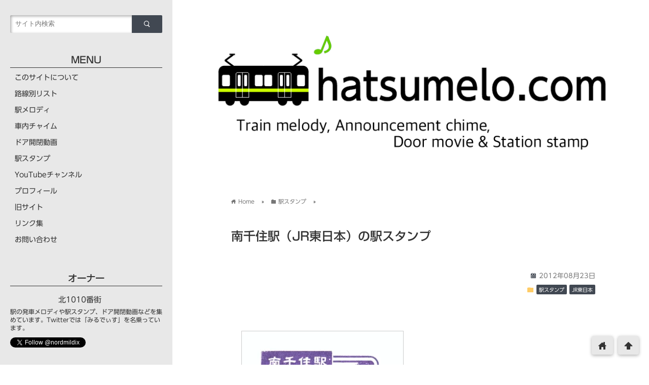

--- FILE ---
content_type: text/html; charset=UTF-8
request_url: https://www.hatsumelo.com/stamp_minamisenju_jr-2/
body_size: 27360
content:
<!DOCTYPE html>
<html lang="ja">
<head prefix="og: http://ogp.me/ns# fb: http://ogp.me/ns/fb# website: http://ogp.me/ns/blog#">
<meta charset="utf-8">
<meta name="viewport" content="width=device-width,initial-scale=1.0,minimum-scale=1.0">

<!-- ファビコン -->
<link rel="shortcut icon" href="http://www.hatsumelo.com/wp/wp-content/uploads/icon.png" >

<!-- Apple touch アイコン -->
<link rel="apple-touch-icon" href="https://www.hatsumelo.com/wp-content/uploads/icon.png">

<!-- ページ情報を取得 -->

<title>南千住駅（JR東日本）の駅スタンプ | hatsumelo.com</title>
<meta name="description" content="
JR南千住駅。そもそも南千住という地名は、かつて北千住駅周辺に存在した千住宿の南側にあった町が、千住宿南組と呼ばれるようになり、それが千住南組→南千住町を経て、現在の南千住という名前になったもので...">

<!-- ogp -->
<meta property="og:title" content="南千住駅（JR東日本）の駅スタンプ | hatsumelo.com" >
<meta property="og:type" content="blog" />
<meta property="og:description" content="
JR南千住駅。そもそも南千住という地名は、かつて北千住駅周辺に存在した千住宿の南側にあった町が、千住宿南組と呼ばれるようになり、それが千住南組→南千住町を経て、現在の南千住という名前になったもので...">
<meta property="og:url" content="https://www.hatsumelo.com/stamp_minamisenju_jr-2/" >
<meta property="og:image" content="https://www.hatsumelo.com/wp-content/uploads/minamisenju_jr.jpg" >
<meta property="og:site_name" content="hatsumelo.com" >
<meta property="fb:app_id" content="" >

<!-- twitter card -->
<meta name="twitter:card" content="summary_large_image">
<meta name="twitter:site" content="https://twitter.com/nordmildix">

<!-- 分割ページSEO -->

<!-- 404と検索結果ページはnoindex -->


<meta name='robots' content='max-image-preview:large' />
	<style>img:is([sizes="auto" i], [sizes^="auto," i]) { contain-intrinsic-size: 3000px 1500px }</style>
	<!-- Jetpack Site Verification Tags -->
<meta name="google-site-verification" content="IJXrJh-Q8reyIn7ozj0xOMe60wOofmmGziyd1galyuQ" />
<link rel='dns-prefetch' href='//webfonts.sakura.ne.jp' />
<link rel='dns-prefetch' href='//cdnjs.cloudflare.com' />
<link rel='dns-prefetch' href='//secure.gravatar.com' />
<link rel='dns-prefetch' href='//stats.wp.com' />
<link rel='dns-prefetch' href='//v0.wordpress.com' />
<link rel='preconnect' href='//i0.wp.com' />
<link rel="alternate" type="application/rss+xml" title="hatsumelo.com &raquo; フィード" href="https://www.hatsumelo.com/feed/" />
<link rel="alternate" type="application/rss+xml" title="hatsumelo.com &raquo; コメントフィード" href="https://www.hatsumelo.com/comments/feed/" />
<script type="text/javascript" id="wpp-js" src="https://www.hatsumelo.com/wp-content/plugins/wordpress-popular-posts/assets/js/wpp.min.js?ver=7.3.6" data-sampling="0" data-sampling-rate="100" data-api-url="https://www.hatsumelo.com/wp-json/wordpress-popular-posts" data-post-id="1910" data-token="f902f41b6d" data-lang="0" data-debug="0"></script>
<link rel="alternate" type="application/rss+xml" title="hatsumelo.com &raquo; 南千住駅（JR東日本）の駅スタンプ のコメントのフィード" href="https://www.hatsumelo.com/stamp_minamisenju_jr-2/feed/" />
<script type="text/javascript">
/* <![CDATA[ */
window._wpemojiSettings = {"baseUrl":"https:\/\/s.w.org\/images\/core\/emoji\/15.0.3\/72x72\/","ext":".png","svgUrl":"https:\/\/s.w.org\/images\/core\/emoji\/15.0.3\/svg\/","svgExt":".svg","source":{"concatemoji":"https:\/\/www.hatsumelo.com\/wp-includes\/js\/wp-emoji-release.min.js?ver=6.7.4"}};
/*! This file is auto-generated */
!function(i,n){var o,s,e;function c(e){try{var t={supportTests:e,timestamp:(new Date).valueOf()};sessionStorage.setItem(o,JSON.stringify(t))}catch(e){}}function p(e,t,n){e.clearRect(0,0,e.canvas.width,e.canvas.height),e.fillText(t,0,0);var t=new Uint32Array(e.getImageData(0,0,e.canvas.width,e.canvas.height).data),r=(e.clearRect(0,0,e.canvas.width,e.canvas.height),e.fillText(n,0,0),new Uint32Array(e.getImageData(0,0,e.canvas.width,e.canvas.height).data));return t.every(function(e,t){return e===r[t]})}function u(e,t,n){switch(t){case"flag":return n(e,"\ud83c\udff3\ufe0f\u200d\u26a7\ufe0f","\ud83c\udff3\ufe0f\u200b\u26a7\ufe0f")?!1:!n(e,"\ud83c\uddfa\ud83c\uddf3","\ud83c\uddfa\u200b\ud83c\uddf3")&&!n(e,"\ud83c\udff4\udb40\udc67\udb40\udc62\udb40\udc65\udb40\udc6e\udb40\udc67\udb40\udc7f","\ud83c\udff4\u200b\udb40\udc67\u200b\udb40\udc62\u200b\udb40\udc65\u200b\udb40\udc6e\u200b\udb40\udc67\u200b\udb40\udc7f");case"emoji":return!n(e,"\ud83d\udc26\u200d\u2b1b","\ud83d\udc26\u200b\u2b1b")}return!1}function f(e,t,n){var r="undefined"!=typeof WorkerGlobalScope&&self instanceof WorkerGlobalScope?new OffscreenCanvas(300,150):i.createElement("canvas"),a=r.getContext("2d",{willReadFrequently:!0}),o=(a.textBaseline="top",a.font="600 32px Arial",{});return e.forEach(function(e){o[e]=t(a,e,n)}),o}function t(e){var t=i.createElement("script");t.src=e,t.defer=!0,i.head.appendChild(t)}"undefined"!=typeof Promise&&(o="wpEmojiSettingsSupports",s=["flag","emoji"],n.supports={everything:!0,everythingExceptFlag:!0},e=new Promise(function(e){i.addEventListener("DOMContentLoaded",e,{once:!0})}),new Promise(function(t){var n=function(){try{var e=JSON.parse(sessionStorage.getItem(o));if("object"==typeof e&&"number"==typeof e.timestamp&&(new Date).valueOf()<e.timestamp+604800&&"object"==typeof e.supportTests)return e.supportTests}catch(e){}return null}();if(!n){if("undefined"!=typeof Worker&&"undefined"!=typeof OffscreenCanvas&&"undefined"!=typeof URL&&URL.createObjectURL&&"undefined"!=typeof Blob)try{var e="postMessage("+f.toString()+"("+[JSON.stringify(s),u.toString(),p.toString()].join(",")+"));",r=new Blob([e],{type:"text/javascript"}),a=new Worker(URL.createObjectURL(r),{name:"wpTestEmojiSupports"});return void(a.onmessage=function(e){c(n=e.data),a.terminate(),t(n)})}catch(e){}c(n=f(s,u,p))}t(n)}).then(function(e){for(var t in e)n.supports[t]=e[t],n.supports.everything=n.supports.everything&&n.supports[t],"flag"!==t&&(n.supports.everythingExceptFlag=n.supports.everythingExceptFlag&&n.supports[t]);n.supports.everythingExceptFlag=n.supports.everythingExceptFlag&&!n.supports.flag,n.DOMReady=!1,n.readyCallback=function(){n.DOMReady=!0}}).then(function(){return e}).then(function(){var e;n.supports.everything||(n.readyCallback(),(e=n.source||{}).concatemoji?t(e.concatemoji):e.wpemoji&&e.twemoji&&(t(e.twemoji),t(e.wpemoji)))}))}((window,document),window._wpemojiSettings);
/* ]]> */
</script>
<style id='wp-emoji-styles-inline-css' type='text/css'>

	img.wp-smiley, img.emoji {
		display: inline !important;
		border: none !important;
		box-shadow: none !important;
		height: 1em !important;
		width: 1em !important;
		margin: 0 0.07em !important;
		vertical-align: -0.1em !important;
		background: none !important;
		padding: 0 !important;
	}
</style>
<link rel='stylesheet' id='wp-block-library-css' href='https://www.hatsumelo.com/wp-includes/css/dist/block-library/style.min.css?ver=6.7.4' type='text/css' media='all' />
<link rel='stylesheet' id='mediaelement-css' href='https://www.hatsumelo.com/wp-includes/js/mediaelement/mediaelementplayer-legacy.min.css?ver=4.2.17' type='text/css' media='all' />
<link rel='stylesheet' id='wp-mediaelement-css' href='https://www.hatsumelo.com/wp-includes/js/mediaelement/wp-mediaelement.min.css?ver=6.7.4' type='text/css' media='all' />
<style id='jetpack-sharing-buttons-style-inline-css' type='text/css'>
.jetpack-sharing-buttons__services-list{display:flex;flex-direction:row;flex-wrap:wrap;gap:0;list-style-type:none;margin:5px;padding:0}.jetpack-sharing-buttons__services-list.has-small-icon-size{font-size:12px}.jetpack-sharing-buttons__services-list.has-normal-icon-size{font-size:16px}.jetpack-sharing-buttons__services-list.has-large-icon-size{font-size:24px}.jetpack-sharing-buttons__services-list.has-huge-icon-size{font-size:36px}@media print{.jetpack-sharing-buttons__services-list{display:none!important}}.editor-styles-wrapper .wp-block-jetpack-sharing-buttons{gap:0;padding-inline-start:0}ul.jetpack-sharing-buttons__services-list.has-background{padding:1.25em 2.375em}
</style>
<style id='classic-theme-styles-inline-css' type='text/css'>
/*! This file is auto-generated */
.wp-block-button__link{color:#fff;background-color:#32373c;border-radius:9999px;box-shadow:none;text-decoration:none;padding:calc(.667em + 2px) calc(1.333em + 2px);font-size:1.125em}.wp-block-file__button{background:#32373c;color:#fff;text-decoration:none}
</style>
<style id='global-styles-inline-css' type='text/css'>
:root{--wp--preset--aspect-ratio--square: 1;--wp--preset--aspect-ratio--4-3: 4/3;--wp--preset--aspect-ratio--3-4: 3/4;--wp--preset--aspect-ratio--3-2: 3/2;--wp--preset--aspect-ratio--2-3: 2/3;--wp--preset--aspect-ratio--16-9: 16/9;--wp--preset--aspect-ratio--9-16: 9/16;--wp--preset--color--black: #000000;--wp--preset--color--cyan-bluish-gray: #abb8c3;--wp--preset--color--white: #ffffff;--wp--preset--color--pale-pink: #f78da7;--wp--preset--color--vivid-red: #cf2e2e;--wp--preset--color--luminous-vivid-orange: #ff6900;--wp--preset--color--luminous-vivid-amber: #fcb900;--wp--preset--color--light-green-cyan: #7bdcb5;--wp--preset--color--vivid-green-cyan: #00d084;--wp--preset--color--pale-cyan-blue: #8ed1fc;--wp--preset--color--vivid-cyan-blue: #0693e3;--wp--preset--color--vivid-purple: #9b51e0;--wp--preset--gradient--vivid-cyan-blue-to-vivid-purple: linear-gradient(135deg,rgba(6,147,227,1) 0%,rgb(155,81,224) 100%);--wp--preset--gradient--light-green-cyan-to-vivid-green-cyan: linear-gradient(135deg,rgb(122,220,180) 0%,rgb(0,208,130) 100%);--wp--preset--gradient--luminous-vivid-amber-to-luminous-vivid-orange: linear-gradient(135deg,rgba(252,185,0,1) 0%,rgba(255,105,0,1) 100%);--wp--preset--gradient--luminous-vivid-orange-to-vivid-red: linear-gradient(135deg,rgba(255,105,0,1) 0%,rgb(207,46,46) 100%);--wp--preset--gradient--very-light-gray-to-cyan-bluish-gray: linear-gradient(135deg,rgb(238,238,238) 0%,rgb(169,184,195) 100%);--wp--preset--gradient--cool-to-warm-spectrum: linear-gradient(135deg,rgb(74,234,220) 0%,rgb(151,120,209) 20%,rgb(207,42,186) 40%,rgb(238,44,130) 60%,rgb(251,105,98) 80%,rgb(254,248,76) 100%);--wp--preset--gradient--blush-light-purple: linear-gradient(135deg,rgb(255,206,236) 0%,rgb(152,150,240) 100%);--wp--preset--gradient--blush-bordeaux: linear-gradient(135deg,rgb(254,205,165) 0%,rgb(254,45,45) 50%,rgb(107,0,62) 100%);--wp--preset--gradient--luminous-dusk: linear-gradient(135deg,rgb(255,203,112) 0%,rgb(199,81,192) 50%,rgb(65,88,208) 100%);--wp--preset--gradient--pale-ocean: linear-gradient(135deg,rgb(255,245,203) 0%,rgb(182,227,212) 50%,rgb(51,167,181) 100%);--wp--preset--gradient--electric-grass: linear-gradient(135deg,rgb(202,248,128) 0%,rgb(113,206,126) 100%);--wp--preset--gradient--midnight: linear-gradient(135deg,rgb(2,3,129) 0%,rgb(40,116,252) 100%);--wp--preset--font-size--small: 13px;--wp--preset--font-size--medium: 20px;--wp--preset--font-size--large: 36px;--wp--preset--font-size--x-large: 42px;--wp--preset--spacing--20: 0.44rem;--wp--preset--spacing--30: 0.67rem;--wp--preset--spacing--40: 1rem;--wp--preset--spacing--50: 1.5rem;--wp--preset--spacing--60: 2.25rem;--wp--preset--spacing--70: 3.38rem;--wp--preset--spacing--80: 5.06rem;--wp--preset--shadow--natural: 6px 6px 9px rgba(0, 0, 0, 0.2);--wp--preset--shadow--deep: 12px 12px 50px rgba(0, 0, 0, 0.4);--wp--preset--shadow--sharp: 6px 6px 0px rgba(0, 0, 0, 0.2);--wp--preset--shadow--outlined: 6px 6px 0px -3px rgba(255, 255, 255, 1), 6px 6px rgba(0, 0, 0, 1);--wp--preset--shadow--crisp: 6px 6px 0px rgba(0, 0, 0, 1);}:where(.is-layout-flex){gap: 0.5em;}:where(.is-layout-grid){gap: 0.5em;}body .is-layout-flex{display: flex;}.is-layout-flex{flex-wrap: wrap;align-items: center;}.is-layout-flex > :is(*, div){margin: 0;}body .is-layout-grid{display: grid;}.is-layout-grid > :is(*, div){margin: 0;}:where(.wp-block-columns.is-layout-flex){gap: 2em;}:where(.wp-block-columns.is-layout-grid){gap: 2em;}:where(.wp-block-post-template.is-layout-flex){gap: 1.25em;}:where(.wp-block-post-template.is-layout-grid){gap: 1.25em;}.has-black-color{color: var(--wp--preset--color--black) !important;}.has-cyan-bluish-gray-color{color: var(--wp--preset--color--cyan-bluish-gray) !important;}.has-white-color{color: var(--wp--preset--color--white) !important;}.has-pale-pink-color{color: var(--wp--preset--color--pale-pink) !important;}.has-vivid-red-color{color: var(--wp--preset--color--vivid-red) !important;}.has-luminous-vivid-orange-color{color: var(--wp--preset--color--luminous-vivid-orange) !important;}.has-luminous-vivid-amber-color{color: var(--wp--preset--color--luminous-vivid-amber) !important;}.has-light-green-cyan-color{color: var(--wp--preset--color--light-green-cyan) !important;}.has-vivid-green-cyan-color{color: var(--wp--preset--color--vivid-green-cyan) !important;}.has-pale-cyan-blue-color{color: var(--wp--preset--color--pale-cyan-blue) !important;}.has-vivid-cyan-blue-color{color: var(--wp--preset--color--vivid-cyan-blue) !important;}.has-vivid-purple-color{color: var(--wp--preset--color--vivid-purple) !important;}.has-black-background-color{background-color: var(--wp--preset--color--black) !important;}.has-cyan-bluish-gray-background-color{background-color: var(--wp--preset--color--cyan-bluish-gray) !important;}.has-white-background-color{background-color: var(--wp--preset--color--white) !important;}.has-pale-pink-background-color{background-color: var(--wp--preset--color--pale-pink) !important;}.has-vivid-red-background-color{background-color: var(--wp--preset--color--vivid-red) !important;}.has-luminous-vivid-orange-background-color{background-color: var(--wp--preset--color--luminous-vivid-orange) !important;}.has-luminous-vivid-amber-background-color{background-color: var(--wp--preset--color--luminous-vivid-amber) !important;}.has-light-green-cyan-background-color{background-color: var(--wp--preset--color--light-green-cyan) !important;}.has-vivid-green-cyan-background-color{background-color: var(--wp--preset--color--vivid-green-cyan) !important;}.has-pale-cyan-blue-background-color{background-color: var(--wp--preset--color--pale-cyan-blue) !important;}.has-vivid-cyan-blue-background-color{background-color: var(--wp--preset--color--vivid-cyan-blue) !important;}.has-vivid-purple-background-color{background-color: var(--wp--preset--color--vivid-purple) !important;}.has-black-border-color{border-color: var(--wp--preset--color--black) !important;}.has-cyan-bluish-gray-border-color{border-color: var(--wp--preset--color--cyan-bluish-gray) !important;}.has-white-border-color{border-color: var(--wp--preset--color--white) !important;}.has-pale-pink-border-color{border-color: var(--wp--preset--color--pale-pink) !important;}.has-vivid-red-border-color{border-color: var(--wp--preset--color--vivid-red) !important;}.has-luminous-vivid-orange-border-color{border-color: var(--wp--preset--color--luminous-vivid-orange) !important;}.has-luminous-vivid-amber-border-color{border-color: var(--wp--preset--color--luminous-vivid-amber) !important;}.has-light-green-cyan-border-color{border-color: var(--wp--preset--color--light-green-cyan) !important;}.has-vivid-green-cyan-border-color{border-color: var(--wp--preset--color--vivid-green-cyan) !important;}.has-pale-cyan-blue-border-color{border-color: var(--wp--preset--color--pale-cyan-blue) !important;}.has-vivid-cyan-blue-border-color{border-color: var(--wp--preset--color--vivid-cyan-blue) !important;}.has-vivid-purple-border-color{border-color: var(--wp--preset--color--vivid-purple) !important;}.has-vivid-cyan-blue-to-vivid-purple-gradient-background{background: var(--wp--preset--gradient--vivid-cyan-blue-to-vivid-purple) !important;}.has-light-green-cyan-to-vivid-green-cyan-gradient-background{background: var(--wp--preset--gradient--light-green-cyan-to-vivid-green-cyan) !important;}.has-luminous-vivid-amber-to-luminous-vivid-orange-gradient-background{background: var(--wp--preset--gradient--luminous-vivid-amber-to-luminous-vivid-orange) !important;}.has-luminous-vivid-orange-to-vivid-red-gradient-background{background: var(--wp--preset--gradient--luminous-vivid-orange-to-vivid-red) !important;}.has-very-light-gray-to-cyan-bluish-gray-gradient-background{background: var(--wp--preset--gradient--very-light-gray-to-cyan-bluish-gray) !important;}.has-cool-to-warm-spectrum-gradient-background{background: var(--wp--preset--gradient--cool-to-warm-spectrum) !important;}.has-blush-light-purple-gradient-background{background: var(--wp--preset--gradient--blush-light-purple) !important;}.has-blush-bordeaux-gradient-background{background: var(--wp--preset--gradient--blush-bordeaux) !important;}.has-luminous-dusk-gradient-background{background: var(--wp--preset--gradient--luminous-dusk) !important;}.has-pale-ocean-gradient-background{background: var(--wp--preset--gradient--pale-ocean) !important;}.has-electric-grass-gradient-background{background: var(--wp--preset--gradient--electric-grass) !important;}.has-midnight-gradient-background{background: var(--wp--preset--gradient--midnight) !important;}.has-small-font-size{font-size: var(--wp--preset--font-size--small) !important;}.has-medium-font-size{font-size: var(--wp--preset--font-size--medium) !important;}.has-large-font-size{font-size: var(--wp--preset--font-size--large) !important;}.has-x-large-font-size{font-size: var(--wp--preset--font-size--x-large) !important;}
:where(.wp-block-post-template.is-layout-flex){gap: 1.25em;}:where(.wp-block-post-template.is-layout-grid){gap: 1.25em;}
:where(.wp-block-columns.is-layout-flex){gap: 2em;}:where(.wp-block-columns.is-layout-grid){gap: 2em;}
:root :where(.wp-block-pullquote){font-size: 1.5em;line-height: 1.6;}
</style>
<link rel='stylesheet' id='contact-form-7-css' href='https://www.hatsumelo.com/wp-content/plugins/contact-form-7/includes/css/styles.css?ver=6.1.3' type='text/css' media='all' />
<link rel='stylesheet' id='toc-screen-css' href='https://www.hatsumelo.com/wp-content/plugins/table-of-contents-plus/screen.min.css?ver=2411.1' type='text/css' media='all' />
<link rel='stylesheet' id='wordpress-popular-posts-css-css' href='https://www.hatsumelo.com/wp-content/themes/wp_material2_child/wpp.css?ver=7.3.6' type='text/css' media='all' />
<link rel='stylesheet' id='parent_style-css' href='https://www.hatsumelo.com/wp-content/themes/wp_material2/style.css?ver=6.7.4' type='text/css' media='all' />
<link rel='stylesheet' id='style-css' href='https://www.hatsumelo.com/wp-content/themes/wp_material2_child/style.css?ver=6.7.4' type='text/css' media='all' />
<link rel='stylesheet' id='drawer_css-css' href='https://www.hatsumelo.com/wp-content/themes/wp_material2/drawer_custom.css?ver=6.7.4' type='text/css' media='all' />
<script type="text/javascript" src="https://www.hatsumelo.com/wp-includes/js/jquery/jquery.min.js?ver=3.7.1" id="jquery-core-js"></script>
<script type="text/javascript" src="https://www.hatsumelo.com/wp-includes/js/jquery/jquery-migrate.min.js?ver=3.4.1" id="jquery-migrate-js"></script>
<script type="text/javascript" src="//webfonts.sakura.ne.jp/js/sakurav3.js?fadein=0&amp;ver=3.1.4" id="typesquare_std-js"></script>
<script type="text/javascript" src="https://www.hatsumelo.com/wp-content/themes/wp_material2/script.js?ver=6.7.4" id="main_script-js"></script>
<script type="text/javascript" src="https://cdnjs.cloudflare.com/ajax/libs/iScroll/5.1.3/iscroll.min.js?ver=6.7.4" id="iscroll-js"></script>
<script type="text/javascript" src="https://cdnjs.cloudflare.com/ajax/libs/drawer/3.1.0/js/drawer.min.js?ver=6.7.4" id="drawer-js"></script>
<link rel="https://api.w.org/" href="https://www.hatsumelo.com/wp-json/" /><link rel="alternate" title="JSON" type="application/json" href="https://www.hatsumelo.com/wp-json/wp/v2/posts/1910" /><link rel="EditURI" type="application/rsd+xml" title="RSD" href="https://www.hatsumelo.com/xmlrpc.php?rsd" />
<meta name="generator" content="WordPress 6.7.4" />
<link rel="canonical" href="https://www.hatsumelo.com/stamp_minamisenju_jr-2/" />
<link rel='shortlink' href='https://wp.me/p9l8Ol-uO' />
<link rel="alternate" title="oEmbed (JSON)" type="application/json+oembed" href="https://www.hatsumelo.com/wp-json/oembed/1.0/embed?url=https%3A%2F%2Fwww.hatsumelo.com%2Fstamp_minamisenju_jr-2%2F" />
<link rel="alternate" title="oEmbed (XML)" type="text/xml+oembed" href="https://www.hatsumelo.com/wp-json/oembed/1.0/embed?url=https%3A%2F%2Fwww.hatsumelo.com%2Fstamp_minamisenju_jr-2%2F&#038;format=xml" />
<style type='text/css'>
h1,h2,h3,h1:lang(ja),h2:lang(ja),h3:lang(ja),.entry-title:lang(ja){ font-family: "新ゴ M";}h4,h5,h6,h4:lang(ja),h5:lang(ja),h6:lang(ja),div.entry-meta span:lang(ja),footer.entry-footer span:lang(ja){ font-family: "新ゴ R";}.hentry,.entry-content p,.post-inner.entry-content p,#comments div:lang(ja){ font-family: "新ゴ R";}strong,b,#comments .comment-author .fn:lang(ja){ font-family: "新ゴ M";}</style>
	<style>img#wpstats{display:none}</style>
		            <style id="wpp-loading-animation-styles">@-webkit-keyframes bgslide{from{background-position-x:0}to{background-position-x:-200%}}@keyframes bgslide{from{background-position-x:0}to{background-position-x:-200%}}.wpp-widget-block-placeholder,.wpp-shortcode-placeholder{margin:0 auto;width:60px;height:3px;background:#dd3737;background:linear-gradient(90deg,#dd3737 0%,#571313 10%,#dd3737 100%);background-size:200% auto;border-radius:3px;-webkit-animation:bgslide 1s infinite linear;animation:bgslide 1s infinite linear}</style>
            <!-- Analytics by WP Statistics - https://wp-statistics.com -->
	<style>
	.header_inner, .header_color{background: #ffffff;}
	.site_title a, .site_desc, .header_color{color: #000000;}
	.sidebar_color, .side:before{background: #e8e8e8;}
	.drawer-hamburger{background: #e8e8e8 !important;}
	.sidebar_color, .side h2, .side p, .side a, .main_footer a{color: #333333;}
	.drawer-hamburger-icon, .drawer-hamburger-icon:after, .drawer-hamburger-icon:before{background: #333333;}
	.side h2{border-bottom: 1px solid #333333;}
	.drawer-hamburger{color: #333333 !important;}
	.content_body h2{background: #414852;}
	.content_body h3{border-bottom: 3px solid #414852;}
	.content_body h4{border-left: 7px solid #414852;}
	.accent_color, #wp-calendar caption, .comment_open, .wpp-list li:before{background: #414852; color:#fff;}
	.accent_header, h2.under_content{color: #414852; border-top: 2px solid #414852; border-bottom: 2px solid #414852;}
	.hover_color:hover,
	.side a:hover,
	.bread a:hover,
	.main_footer a:hover,
	.footer a:hover,
	#wp-calendar a:hover{color: #1e73be !important;}
	.hover_back_color:hover,
	.cat_link a:hover,
	.pagenavi a:hover,
	.move_buttons p:hover,
	.comment_open:hover,
	.com-back a:hover,
	.com-next a:hover{background: #1e73be;}
	.follow-icon{width: 100%;}
		.posts .post:nth-child(odd){clear:both; float:left;}
		.posts .post:nth-child(even){float:right;}
		.posts .post{clear:none; width:48%; max-width: 350px; margin-bottom: 50px;}
		.posts .thumb_box{width:auto; height:auto; max-height:200px; float:none; box-shadow:0 1px 3px #ddd;}
		.posts .thumb_box img{position:static; -webkit-transform:none; -ms-transform:none; transform:none; max-width:100%; height:auto; display:block; margin: 0 auto;}
		.posts .thumb_box p{font-size:18px; }
		.posts a{text-decoration:none;}
		.posts .post_info{width:auto; float:none; padding:18px 10px 10px 15px;}
		.posts .post_info .write_date, .posts .post_info .sns_count{font-size:14px; line-height:14px;}
		.posts .post_info .write_date{width:96px;}
		.posts .post_info h3{font-size:1.1em; line-height:34px;}

		@media screen and (max-width: 760px){
			.posts .post_info{padding-left:10px; padding-right:6px;}
		}

		@media screen and (max-width: 620px){
			.posts{width:350px; max-width:96%; min-width:300.797px; margin-left:auto; margin-right:auto;}
			.posts .post{float:none !important; width:100%;}
			.posts .post_info{padding-left:15px; padding-right:10px;}
			.posts .post_info h3{font-size:1.2em; margin:10px 0 6px;}
		}
	
	</style>
<link rel="amphtml" href="https://www.hatsumelo.com/stamp_minamisenju_jr-2/amp/">
<!-- Jetpack Open Graph Tags -->
<meta property="og:type" content="article" />
<meta property="og:title" content="南千住駅（JR東日本）の駅スタンプ" />
<meta property="og:url" content="https://www.hatsumelo.com/stamp_minamisenju_jr-2/" />
<meta property="og:description" content="JR南千住駅。そもそも南千住という地名は、かつて北千住駅周辺に存在した千住宿の南側にあった町が、千住宿南組と呼&hellip;" />
<meta property="article:published_time" content="2012-08-23T01:10:00+00:00" />
<meta property="article:modified_time" content="2017-02-22T16:29:57+00:00" />
<meta property="og:site_name" content="hatsumelo.com" />
<meta property="og:image" content="https://i0.wp.com/www.hatsumelo.com/wp-content/uploads/minamisenju_jr.jpg?fit=1051%2C1051&#038;ssl=1" />
<meta property="og:image:width" content="1051" />
<meta property="og:image:height" content="1051" />
<meta property="og:image:alt" content="" />
<meta property="og:locale" content="ja_JP" />
<meta name="twitter:text:title" content="南千住駅（JR東日本）の駅スタンプ" />
<meta name="twitter:image" content="https://i0.wp.com/www.hatsumelo.com/wp-content/uploads/minamisenju_jr.jpg?fit=1051%2C1051&#038;ssl=1&#038;w=640" />
<meta name="twitter:card" content="summary_large_image" />

<!-- End Jetpack Open Graph Tags -->
<link rel="icon" href="https://i0.wp.com/www.hatsumelo.com/wp-content/uploads/icon.png?fit=32%2C32&#038;ssl=1" sizes="32x32" />
<link rel="icon" href="https://i0.wp.com/www.hatsumelo.com/wp-content/uploads/icon.png?fit=192%2C192&#038;ssl=1" sizes="192x192" />
<link rel="apple-touch-icon" href="https://i0.wp.com/www.hatsumelo.com/wp-content/uploads/icon.png?fit=180%2C180&#038;ssl=1" />
<meta name="msapplication-TileImage" content="https://i0.wp.com/www.hatsumelo.com/wp-content/uploads/icon.png?fit=192%2C192&#038;ssl=1" />
</head>

<body class="drawer drawer--left post-template-default single single-post postid-1910 single-format-standard">
<!-- Analytics -->
<script>
  (function(i,s,o,g,r,a,m){i['GoogleAnalyticsObject']=r;i[r]=i[r]||function(){
  (i[r].q=i[r].q||[]).push(arguments)},i[r].l=1*new Date();a=s.createElement(o),
  m=s.getElementsByTagName(o)[0];a.async=1;a.src=g;m.parentNode.insertBefore(a,m)
  })(window,document,'script','https://www.google-analytics.com/analytics.js','ga');

  ga('create', 'UA-91714300-1', 'auto');
  ga('send', 'pageview');

</script>
<div class="main_side">
<div class="main">
<div class="header">
<div class="header_inner">

<style>.site_desc{margin-top:20px;}</style>
      <p class="header_img"><a href="https://www.hatsumelo.com"><img class='header_img' src='https://www.hatsumelo.com/wp-content/uploads/header4.png' alt='hatsumelo.com'></a></p>
  
<p class="site_desc"></p>
</div><!-- .header_inner -->
</div><!-- .header -->

<div class="main_inner">


<div class="bread" itemscope itemtype="http://data-vocabulary.org/Breadcrumb">
<ul>
	<li>
		<a href="https://www.hatsumelo.com" itemprop="url"><span itemprop="title"><span class="lsf">home </span>Home</span></a>
	</li>

								&raquo;
			<li>
				<a href="https://www.hatsumelo.com/category/stamp/" itemprop="url">
				<span class="lsf">folder </span><span itemprop="title">駅スタンプ</span>
				</a>
			</li>
				&raquo;
	</ul>
</div><!-- .bread -->


<article itemprop="blogPost" itemscope itemtype="http://schema.org/BlogPosting">
<meta itemprop="headline" content="
JR南千住駅。そもそも南千住という地名は、かつて北千住駅周辺に存在した千住宿の南側にあった町が、千住宿南組と呼ばれるようになり、それが千住南組→南千住町を経て、現在の南千住という名前になったもので">
<meta itemprop="mainEntityOfPage" content="https://www.hatsumelo.com/stamp_minamisenju_jr-2/">

<div class="content_header">
<h1>南千住駅（JR東日本）の駅スタンプ</h1>
<p class="write_date"><span class="lsf calendar">calendar </span><time itemprop="datePublished" datetime="2012-08-23">2012年08月23日</time></p>
	<time itemprop="dateModified" datetime="2012-08-23" />

<p class="cat_link"><span class="lsf cat_folder">folder </span><span itemprop="articleSection"><a href="https://www.hatsumelo.com/category/stamp/" rel="category tag">駅スタンプ</a> <a href="https://www.hatsumelo.com/category/jr/jreast/" rel="category tag">JR東日本</a></span></p>


<span style="display:none" itemprop="image" itemscope itemtype="https://schema.org/ImageObject">
		<meta itemprop="url" content="https://i0.wp.com/www.hatsumelo.com/wp-content/uploads/minamisenju_jr.jpg?resize=160%2C160&ssl=1">
		<meta itemprop="width" content="160">
		<meta itemprop="height" content="160">
</span>

</div>

<div class="clear"></div>

<div class="content_body" itemprop="articleBody">
<p><img data-recalc-dims="1" fetchpriority="high" decoding="async" data-attachment-id="2852" data-permalink="https://www.hatsumelo.com/stamp_minamisenju_jr-2/minamisenju_jr/" data-orig-file="https://i0.wp.com/www.hatsumelo.com/wp-content/uploads/minamisenju_jr.jpg?fit=1051%2C1051&amp;ssl=1" data-orig-size="1051,1051" data-comments-opened="1" data-image-meta="{&quot;aperture&quot;:&quot;0&quot;,&quot;credit&quot;:&quot;&quot;,&quot;camera&quot;:&quot;&quot;,&quot;caption&quot;:&quot;&quot;,&quot;created_timestamp&quot;:&quot;0&quot;,&quot;copyright&quot;:&quot;&quot;,&quot;focal_length&quot;:&quot;0&quot;,&quot;iso&quot;:&quot;0&quot;,&quot;shutter_speed&quot;:&quot;0&quot;,&quot;title&quot;:&quot;&quot;,&quot;orientation&quot;:&quot;1&quot;}" data-image-title="南千住" data-image-description="" data-image-caption="" data-medium-file="https://i0.wp.com/www.hatsumelo.com/wp-content/uploads/minamisenju_jr.jpg?fit=320%2C320&amp;ssl=1" data-large-file="https://i0.wp.com/www.hatsumelo.com/wp-content/uploads/minamisenju_jr.jpg?fit=1024%2C1024&amp;ssl=1" src="https://i0.wp.com/www.hatsumelo.com/wp-content/uploads/minamisenju_jr-320x320.jpg?resize=320%2C320&#038;ssl=1" alt="" width="320" height="320" class="alignnone size-medium wp-image-2852" srcset="https://i0.wp.com/www.hatsumelo.com/wp-content/uploads/minamisenju_jr.jpg?resize=320%2C320&amp;ssl=1 320w, https://i0.wp.com/www.hatsumelo.com/wp-content/uploads/minamisenju_jr.jpg?resize=160%2C160&amp;ssl=1 160w, https://i0.wp.com/www.hatsumelo.com/wp-content/uploads/minamisenju_jr.jpg?resize=768%2C768&amp;ssl=1 768w, https://i0.wp.com/www.hatsumelo.com/wp-content/uploads/minamisenju_jr.jpg?resize=1024%2C1024&amp;ssl=1 1024w, https://i0.wp.com/www.hatsumelo.com/wp-content/uploads/minamisenju_jr.jpg?w=1051&amp;ssl=1 1051w" sizes="(max-width: 320px) 100vw, 320px" /><br />
JR南千住駅。そもそも南千住という地名は、かつて北千住駅周辺に存在した千住宿の南側にあった町が、千住宿南組と呼ばれるようになり、それが千住南組→南千住町を経て、現在の南千住という名前になったものです。ちなみに、北千住の場合、駅名は存在しますが地名は存在しないというのも面白いです。<br />
図柄は円通寺。一説によると坂上田村麻呂が建てたとも言われるこのお寺。国道4号(日光街道)沿いにあるのですが、交通量が非常に多いところのため、気をつけないとつい見過ごしてしまう場所にあります。</p>
<div class="clear"></div>
</div>

<div class="under_content">

<!-- 記事直下ウィジェット -->

<!-- ダブルレクタングル -->
<div class="ad_w_rectangle">
      <div class="ad ad_336">
        <p>スポンサーリンク</p>
        <script async src="//pagead2.googlesyndication.com/pagead/js/adsbygoogle.js"></script>
<!-- WPレクタングル（大） -->
<ins class="adsbygoogle"
     style="display:inline-block;width:336px;height:280px"
     data-ad-client="ca-pub-8899416053082556"
     data-ad-slot="8920756384"></ins>
<script>
(adsbygoogle = window.adsbygoogle || []).push({});
</script>      </div>
          <div class="ad ad_336">
        <p>スポンサーリンク</p>
        <script async src="//pagead2.googlesyndication.com/pagead/js/adsbygoogle.js"></script>
<!-- WPレクタングル（大） -->
<ins class="adsbygoogle"
     style="display:inline-block;width:336px;height:280px"
     data-ad-client="ca-pub-8899416053082556"
     data-ad-slot="8920756384"></ins>
<script>
(adsbygoogle = window.adsbygoogle || []).push({});
</script>      </div>
    </div>
<!-- シェアボタン -->
<h2 class="accent_header">この記事をシェアする</h2>



<div class="box">
<div class="share-buttons">

<!-- twitter -->
<div class="share-count-button">
<a class="no-deco" target="_blank" href="https://twitter.com/intent/tweet?url=https%3A%2F%2Fwww.hatsumelo.com%2Fstamp_minamisenju_jr-2%2F&text=%E5%8D%97%E5%8D%83%E4%BD%8F%E9%A7%85%EF%BC%88JR%E6%9D%B1%E6%97%A5%E6%9C%AC%EF%BC%89%E3%81%AE%E9%A7%85%E3%82%B9%E3%82%BF%E3%83%B3%E3%83%97+%7C+hatsumelo.com&via=nordmildix">
<p class="share-button twitter lsf" style="line-height:50px; font-size:2em;">twitter</p>
</a>
</div>

<!-- facebook -->
<div class="share-count-button">
<a class="no-deco" target="_blank" href="https://www.facebook.com/sharer/sharer.php?u=https%3A%2F%2Fwww.hatsumelo.com%2Fstamp_minamisenju_jr-2%2F&t=%E5%8D%97%E5%8D%83%E4%BD%8F%E9%A7%85%EF%BC%88JR%E6%9D%B1%E6%97%A5%E6%9C%AC%EF%BC%89%E3%81%AE%E9%A7%85%E3%82%B9%E3%82%BF%E3%83%B3%E3%83%97+%7C+hatsumelo.com">
<p class="share-button fb lsf" style="line-height:50px; font-size:2em;">facebook</p>
</a>
</div>

<!-- hatebu -->
<div class="share-count-button">
<a class="no-deco" target="_blank" href="http://b.hatena.ne.jp/add?mode=confirm&url=https%3A%2F%2Fwww.hatsumelo.com%2Fstamp_minamisenju_jr-2%2F&title=%E5%8D%97%E5%8D%83%E4%BD%8F%E9%A7%85%EF%BC%88JR%E6%9D%B1%E6%97%A5%E6%9C%AC%EF%BC%89%E3%81%AE%E9%A7%85%E3%82%B9%E3%82%BF%E3%83%B3%E3%83%97+%7C+hatsumelo.com">
<p class="share-button hatebu lsf" style="line-height:50px; font-size:2em;">hatenabookmark</p>
</a>
</div>

<!-- pocket -->
<div class="share-count-button">
<a class="no-deco" target="_blank" href="http://getpocket.com/edit?url=https%3A%2F%2Fwww.hatsumelo.com%2Fstamp_minamisenju_jr-2%2F&title=%E5%8D%97%E5%8D%83%E4%BD%8F%E9%A7%85%EF%BC%88JR%E6%9D%B1%E6%97%A5%E6%9C%AC%EF%BC%89%E3%81%AE%E9%A7%85%E3%82%B9%E3%82%BF%E3%83%B3%E3%83%97+%7C+hatsumelo.com">
<p class="share-button pocket" style="line-height:50px; font-size:2.1em;"><span class="icon-pocket"></span></p>
</a>
</div>

<div class="share-count-button">
<a class="no-deco" target="_blank" href="http://line.me/R/msg/text/?%E5%8D%97%E5%8D%83%E4%BD%8F%E9%A7%85%EF%BC%88JR%E6%9D%B1%E6%97%A5%E6%9C%AC%EF%BC%89%E3%81%AE%E9%A7%85%E3%82%B9%E3%82%BF%E3%83%B3%E3%83%97+%7C+hatsumelo.com https%3A%2F%2Fwww.hatsumelo.com%2Fstamp_minamisenju_jr-2%2F">
<p class="share-button lsf line">line</p>
</a>
</div>

</div><!-- .share-buttons -->
</div><!-- .box -->
<!-- コメント欄 -->
<div id="comments" class="box">
<h2 class="under_content accent_header">コメント</h2>
<p style="margin-bottom:20px;">コメントはありません。</p>



	<div id="respond" class="comment-respond">
		<h3 id="reply-title" class="comment-reply-title"><p class="comment_open lsf">down コメントを残す</p> <small><a rel="nofollow" id="cancel-comment-reply-link" href="/stamp_minamisenju_jr-2/#respond" style="display:none;">コメントをキャンセル</a></small></h3><form action="https://www.hatsumelo.com/wp-comments-post.php" method="post" id="commentform" class="comment-form"><p class="comment-form-comment"><label for="comment">コメント <span class="required">※</span></label> <textarea id="comment" name="comment" cols="45" rows="8" maxlength="65525" required="required"></textarea></p><p class="input-info"><label for="author">Name<span class="required">*</span></label> <br /><input id="author" name="author" type="text" value="" size="30" aria-required='true' /></p>
<p class="input-info"><label for="email">Email<span class="required">*</span>（公開されません）</label> <br /><input id="email" name="email" type="text" value="" size="30" aria-required='true' /></p>
<p class="input-info"><label for="url">Website</label><br /><input id="url" name="url" type="text" value="" size="30" /></p>
<p class="comment-form-cookies-consent"><input id="wp-comment-cookies-consent" name="wp-comment-cookies-consent" type="checkbox" value="yes" /> <label for="wp-comment-cookies-consent">次回のコメントで使用するためブラウザーに自分の名前、メールアドレス、サイトを保存する。</label></p>
<p class="comment-subscription-form"><input type="checkbox" name="subscribe_comments" id="subscribe_comments" value="subscribe" style="width: auto; -moz-appearance: checkbox; -webkit-appearance: checkbox;" /> <label class="subscribe-label" id="subscribe-label" for="subscribe_comments">新しいコメントをメールで通知</label></p><p class="comment-subscription-form"><input type="checkbox" name="subscribe_blog" id="subscribe_blog" value="subscribe" style="width: auto; -moz-appearance: checkbox; -webkit-appearance: checkbox;" /> <label class="subscribe-label" id="subscribe-blog-label" for="subscribe_blog">新しい投稿をメールで受け取る</label></p><p class="form-submit"><input name="submit" type="submit" id="submit" class="submit" value="コメントを送信" /> <input type='hidden' name='comment_post_ID' value='1910' id='comment_post_ID' />
<input type='hidden' name='comment_parent' id='comment_parent' value='0' />
</p><p class="tsa_param_field_tsa_" style="display:none;">email confirm<span class="required">*</span><input type="text" name="tsa_email_param_field___" id="tsa_email_param_field___" size="30" value="" />
	</p><p class="tsa_param_field_tsa_2" style="display:none;">post date<span class="required">*</span><input type="text" name="tsa_param_field_tsa_3" id="tsa_param_field_tsa_3" size="30" value="2025-11-17 14:04:05" />
	</p><p id="throwsSpamAway">日本語が含まれない投稿は無視されますのでご注意ください。（スパム対策）</p></form>	</div><!-- #respond -->
	
</div><!-- #comments -->

<!-- 関連記事 -->
		<div class="kanren box">
		<h2 class="under_content accent_header">関連記事</h2>
		<div class="kanren_posts cat_list">
					<div class="post left">
				<a href="https://www.hatsumelo.com/stamp_hachioji/">
		<div class="thumb_box">
		<img width="200" height="200" src="https://i0.wp.com/www.hatsumelo.com/wp-content/uploads/hachioji.jpg?fit=200%2C200&amp;ssl=1" class="attachment-200x200 size-200x200 wp-post-image" alt="八王子駅の駅スタンプ（東京支社印／八王子支社印）" title="八王子駅の駅スタンプ（東京支社印／八王子支社印）" decoding="async" srcset="https://i0.wp.com/www.hatsumelo.com/wp-content/uploads/hachioji.jpg?w=1051&amp;ssl=1 1051w, https://i0.wp.com/www.hatsumelo.com/wp-content/uploads/hachioji.jpg?resize=160%2C160&amp;ssl=1 160w, https://i0.wp.com/www.hatsumelo.com/wp-content/uploads/hachioji.jpg?resize=320%2C320&amp;ssl=1 320w, https://i0.wp.com/www.hatsumelo.com/wp-content/uploads/hachioji.jpg?resize=768%2C768&amp;ssl=1 768w, https://i0.wp.com/www.hatsumelo.com/wp-content/uploads/hachioji.jpg?resize=1024%2C1024&amp;ssl=1 1024w" sizes="(max-width: 200px) 100vw, 200px" data-attachment-id="3553" data-permalink="https://www.hatsumelo.com/stamp_hachioji/hachioji/" data-orig-file="https://i0.wp.com/www.hatsumelo.com/wp-content/uploads/hachioji.jpg?fit=1051%2C1051&amp;ssl=1" data-orig-size="1051,1051" data-comments-opened="1" data-image-meta="{&quot;aperture&quot;:&quot;0&quot;,&quot;credit&quot;:&quot;&quot;,&quot;camera&quot;:&quot;&quot;,&quot;caption&quot;:&quot;&quot;,&quot;created_timestamp&quot;:&quot;0&quot;,&quot;copyright&quot;:&quot;&quot;,&quot;focal_length&quot;:&quot;0&quot;,&quot;iso&quot;:&quot;0&quot;,&quot;shutter_speed&quot;:&quot;0&quot;,&quot;title&quot;:&quot;&quot;,&quot;orientation&quot;:&quot;1&quot;}" data-image-title="八王子" data-image-description="" data-image-caption="" data-medium-file="https://i0.wp.com/www.hatsumelo.com/wp-content/uploads/hachioji.jpg?fit=320%2C320&amp;ssl=1" data-large-file="https://i0.wp.com/www.hatsumelo.com/wp-content/uploads/hachioji.jpg?fit=1024%2C1024&amp;ssl=1" />		</div><!-- .thumb_box -->
	</a>
	
	<div class="post_info">
		<p class="write_date">2014/9/22</p>
		<div class="sns_counts">


</div>		<div class="clear"></div>
		<h3><a href="https://www.hatsumelo.com/stamp_hachioji/" class="hover_color">八王子駅の駅スタンプ（東京支社印／八王子支社印）</a></h3>
	</div><!-- .post_info -->
			</div><!-- .post -->
					<div class="post right">
				<a href="https://www.hatsumelo.com/stamp_yoshinohara/">
		<div class="thumb_box">
		<img width="200" height="200" src="https://i0.wp.com/www.hatsumelo.com/wp-content/uploads/yoshinohara.jpg?fit=200%2C200&amp;ssl=1" class="attachment-200x200 size-200x200 wp-post-image" alt="吉野原駅（ニューシャトル）の駅スタンプ" title="吉野原駅（ニューシャトル）の駅スタンプ" decoding="async" srcset="https://i0.wp.com/www.hatsumelo.com/wp-content/uploads/yoshinohara.jpg?w=1410&amp;ssl=1 1410w, https://i0.wp.com/www.hatsumelo.com/wp-content/uploads/yoshinohara.jpg?resize=160%2C160&amp;ssl=1 160w, https://i0.wp.com/www.hatsumelo.com/wp-content/uploads/yoshinohara.jpg?resize=320%2C320&amp;ssl=1 320w, https://i0.wp.com/www.hatsumelo.com/wp-content/uploads/yoshinohara.jpg?resize=768%2C768&amp;ssl=1 768w, https://i0.wp.com/www.hatsumelo.com/wp-content/uploads/yoshinohara.jpg?resize=1024%2C1024&amp;ssl=1 1024w" sizes="(max-width: 200px) 100vw, 200px" data-attachment-id="3687" data-permalink="https://www.hatsumelo.com/stamp_yoshinohara/yoshinohara/" data-orig-file="https://i0.wp.com/www.hatsumelo.com/wp-content/uploads/yoshinohara.jpg?fit=1410%2C1410&amp;ssl=1" data-orig-size="1410,1410" data-comments-opened="1" data-image-meta="{&quot;aperture&quot;:&quot;0&quot;,&quot;credit&quot;:&quot;&quot;,&quot;camera&quot;:&quot;&quot;,&quot;caption&quot;:&quot;&quot;,&quot;created_timestamp&quot;:&quot;0&quot;,&quot;copyright&quot;:&quot;&quot;,&quot;focal_length&quot;:&quot;0&quot;,&quot;iso&quot;:&quot;0&quot;,&quot;shutter_speed&quot;:&quot;0&quot;,&quot;title&quot;:&quot;&quot;,&quot;orientation&quot;:&quot;1&quot;}" data-image-title="吉野原" data-image-description="" data-image-caption="" data-medium-file="https://i0.wp.com/www.hatsumelo.com/wp-content/uploads/yoshinohara.jpg?fit=320%2C320&amp;ssl=1" data-large-file="https://i0.wp.com/www.hatsumelo.com/wp-content/uploads/yoshinohara.jpg?fit=1024%2C1024&amp;ssl=1" />		</div><!-- .thumb_box -->
	</a>
	
	<div class="post_info">
		<p class="write_date">2016/8/9</p>
		<div class="sns_counts">


</div>		<div class="clear"></div>
		<h3><a href="https://www.hatsumelo.com/stamp_yoshinohara/" class="hover_color">吉野原駅（ニューシャトル）の駅スタンプ</a></h3>
	</div><!-- .post_info -->
			</div><!-- .post -->
					<div class="post left">
				<a href="https://www.hatsumelo.com/stamp_naruse/">
		<div class="thumb_box">
		<img width="200" height="200" src="https://i0.wp.com/www.hatsumelo.com/wp-content/uploads/naruse-yokohama.jpg?fit=200%2C200&amp;ssl=1" class="attachment-200x200 size-200x200 wp-post-image" alt="成瀬駅の駅スタンプ（横浜支社印／横浜線）" title="成瀬駅の駅スタンプ（横浜支社印／横浜線）" decoding="async" loading="lazy" srcset="https://i0.wp.com/www.hatsumelo.com/wp-content/uploads/naruse-yokohama.jpg?w=1050&amp;ssl=1 1050w, https://i0.wp.com/www.hatsumelo.com/wp-content/uploads/naruse-yokohama.jpg?resize=160%2C160&amp;ssl=1 160w, https://i0.wp.com/www.hatsumelo.com/wp-content/uploads/naruse-yokohama.jpg?resize=320%2C320&amp;ssl=1 320w, https://i0.wp.com/www.hatsumelo.com/wp-content/uploads/naruse-yokohama.jpg?resize=768%2C768&amp;ssl=1 768w, https://i0.wp.com/www.hatsumelo.com/wp-content/uploads/naruse-yokohama.jpg?resize=1024%2C1024&amp;ssl=1 1024w" sizes="auto, (max-width: 200px) 100vw, 200px" data-attachment-id="3628" data-permalink="https://www.hatsumelo.com/stamp_naruse/naruse-yokohama/" data-orig-file="https://i0.wp.com/www.hatsumelo.com/wp-content/uploads/naruse-yokohama.jpg?fit=1050%2C1050&amp;ssl=1" data-orig-size="1050,1050" data-comments-opened="1" data-image-meta="{&quot;aperture&quot;:&quot;0&quot;,&quot;credit&quot;:&quot;&quot;,&quot;camera&quot;:&quot;&quot;,&quot;caption&quot;:&quot;&quot;,&quot;created_timestamp&quot;:&quot;0&quot;,&quot;copyright&quot;:&quot;&quot;,&quot;focal_length&quot;:&quot;0&quot;,&quot;iso&quot;:&quot;0&quot;,&quot;shutter_speed&quot;:&quot;0&quot;,&quot;title&quot;:&quot;&quot;,&quot;orientation&quot;:&quot;1&quot;}" data-image-title="成瀬" data-image-description="" data-image-caption="&lt;p&gt;横浜線 成瀬駅&lt;/p&gt;
" data-medium-file="https://i0.wp.com/www.hatsumelo.com/wp-content/uploads/naruse-yokohama.jpg?fit=320%2C320&amp;ssl=1" data-large-file="https://i0.wp.com/www.hatsumelo.com/wp-content/uploads/naruse-yokohama.jpg?fit=1024%2C1024&amp;ssl=1" />		</div><!-- .thumb_box -->
	</a>
	
	<div class="post_info">
		<p class="write_date">2014/10/12</p>
		<div class="sns_counts">


</div>		<div class="clear"></div>
		<h3><a href="https://www.hatsumelo.com/stamp_naruse/" class="hover_color">成瀬駅の駅スタンプ（横浜支社印／横浜線）</a></h3>
	</div><!-- .post_info -->
			</div><!-- .post -->
					<div class="post right">
				<a href="https://www.hatsumelo.com/stamp_akamine/">
		<div class="thumb_box">
		<img width="142" height="200" src="https://i0.wp.com/www.hatsumelo.com/wp-content/uploads/akamine.jpg?fit=142%2C200&amp;ssl=1" class="attachment-200x200 size-200x200 wp-post-image" alt="赤嶺駅（ゆいレール）の駅スタンプ" title="赤嶺駅（ゆいレール）の駅スタンプ" decoding="async" loading="lazy" srcset="https://i0.wp.com/www.hatsumelo.com/wp-content/uploads/akamine.jpg?w=1074&amp;ssl=1 1074w, https://i0.wp.com/www.hatsumelo.com/wp-content/uploads/akamine.jpg?resize=227%2C320&amp;ssl=1 227w, https://i0.wp.com/www.hatsumelo.com/wp-content/uploads/akamine.jpg?resize=768%2C1080&amp;ssl=1 768w, https://i0.wp.com/www.hatsumelo.com/wp-content/uploads/akamine.jpg?resize=728%2C1024&amp;ssl=1 728w" sizes="auto, (max-width: 142px) 100vw, 142px" data-attachment-id="4424" data-permalink="https://www.hatsumelo.com/stamp_akamine/akamine/" data-orig-file="https://i0.wp.com/www.hatsumelo.com/wp-content/uploads/akamine.jpg?fit=1074%2C1511&amp;ssl=1" data-orig-size="1074,1511" data-comments-opened="1" data-image-meta="{&quot;aperture&quot;:&quot;0&quot;,&quot;credit&quot;:&quot;&quot;,&quot;camera&quot;:&quot;&quot;,&quot;caption&quot;:&quot;&quot;,&quot;created_timestamp&quot;:&quot;0&quot;,&quot;copyright&quot;:&quot;&quot;,&quot;focal_length&quot;:&quot;0&quot;,&quot;iso&quot;:&quot;0&quot;,&quot;shutter_speed&quot;:&quot;0&quot;,&quot;title&quot;:&quot;&quot;,&quot;orientation&quot;:&quot;0&quot;}" data-image-title="赤嶺" data-image-description="" data-image-caption="" data-medium-file="https://i0.wp.com/www.hatsumelo.com/wp-content/uploads/akamine.jpg?fit=227%2C320&amp;ssl=1" data-large-file="https://i0.wp.com/www.hatsumelo.com/wp-content/uploads/akamine.jpg?fit=728%2C1024&amp;ssl=1" />		</div><!-- .thumb_box -->
	</a>
	
	<div class="post_info">
		<p class="write_date">2017/5/15</p>
		<div class="sns_counts">


</div>		<div class="clear"></div>
		<h3><a href="https://www.hatsumelo.com/stamp_akamine/" class="hover_color">赤嶺駅（ゆいレール）の駅スタンプ</a></h3>
	</div><!-- .post_info -->
			</div><!-- .post -->
					<div class="post left">
				<a href="https://www.hatsumelo.com/door_jre115y/">
		<div class="thumb_box">
		<img width="200" height="150" src="https://i0.wp.com/www.hatsumelo.com/wp-content/uploads/jr115.jpg?fit=200%2C150&amp;ssl=1" class="attachment-200x200 size-200x200 wp-post-image" alt="JR東日本115系(ワンマン改造車)のドア閉動画" title="JR東日本115系(ワンマン改造車)のドア閉動画" decoding="async" loading="lazy" srcset="https://i0.wp.com/www.hatsumelo.com/wp-content/uploads/jr115.jpg?w=480&amp;ssl=1 480w, https://i0.wp.com/www.hatsumelo.com/wp-content/uploads/jr115.jpg?resize=320%2C240&amp;ssl=1 320w" sizes="auto, (max-width: 200px) 100vw, 200px" data-attachment-id="4217" data-permalink="https://www.hatsumelo.com/door_jre115y/jr%e6%9d%b1%e6%97%a5%e6%9c%ac115%e7%b3%bb%e3%83%af%e3%83%b3%e3%83%9e%e3%83%b3%e6%94%b9%e9%80%a0%e8%bb%8a%e3%81%ae%e3%83%89%e3%82%a2%e9%96%89%e5%8b%95%e7%94%bb/" data-orig-file="https://i0.wp.com/www.hatsumelo.com/wp-content/uploads/jr115.jpg?fit=480%2C360&amp;ssl=1" data-orig-size="480,360" data-comments-opened="1" data-image-meta="{&quot;aperture&quot;:&quot;0&quot;,&quot;credit&quot;:&quot;&quot;,&quot;camera&quot;:&quot;&quot;,&quot;caption&quot;:&quot;&quot;,&quot;created_timestamp&quot;:&quot;0&quot;,&quot;copyright&quot;:&quot;&quot;,&quot;focal_length&quot;:&quot;0&quot;,&quot;iso&quot;:&quot;0&quot;,&quot;shutter_speed&quot;:&quot;0&quot;,&quot;title&quot;:&quot;&quot;,&quot;orientation&quot;:&quot;0&quot;}" data-image-title="JR東日本115系(ワンマン改造車)のドア閉動画" data-image-description="" data-image-caption="" data-medium-file="https://i0.wp.com/www.hatsumelo.com/wp-content/uploads/jr115.jpg?fit=320%2C240&amp;ssl=1" data-large-file="https://i0.wp.com/www.hatsumelo.com/wp-content/uploads/jr115.jpg?fit=480%2C360&amp;ssl=1" />		</div><!-- .thumb_box -->
	</a>
	
	<div class="post_info">
		<p class="write_date">2015/3/16</p>
		<div class="sns_counts">


</div>		<div class="clear"></div>
		<h3><a href="https://www.hatsumelo.com/door_jre115y/" class="hover_color">JR東日本115系(ワンマン改造車)のドア閉動画</a></h3>
	</div><!-- .post_info -->
			</div><!-- .post -->
				</div><!-- .kanren_posts -->
		<div class="clear"></div>

		
					<p class="cat_link"><span class="lsf cat_folder">folder </span>
							<a href="https://www.hatsumelo.com/?cat=17">
				駅スタンプ				</a>
							<a href="https://www.hatsumelo.com/?cat=31">
				JR東日本				</a>
						</p>
				</div><!-- .kanren -->
	
<!-- 記事下プロフィール欄 -->
	<div class="profile_under_content box">
	<h2 class="accent_header">オーナー</h2>
	<div class="prof-box">
	<meta itemprop="author" content="北1010番街">
	<div class="image-text" itemprop="publisher" itemscope itemtype="https://schema.org/Organization">
		<p class="prof-name" itemprop="name">北1010番街</p>
	<p class="prof-text">
	駅の発車メロディや駅スタンプ、ドア開閉動画などを集めています。Twitterでは「みるでぃす」を名乗っています。	</p>
	</div><!-- .image-text -->
	</div><!-- .prof-box-->
	
	<!--  フォローボタン  -->
<div class="follow-box">
<h2>フォローする</h2>

<div class="follow_buttons">
			<a href="https://twitter.com/nordmildix" rel="nofollow" target="_blank">
		<p class="lsf follow-icon twitter">twitter</p>
			</a>
	




<div class="clear"></div>
</div>
</div><!-- .follow_buttons -->
	</div><!-- .profile_under_content -->

</div><!-- .under_content -->
</article>



<div class="cat_lists">

	<div class="cat_list left">
	<h2 class="cat_header accent_header"><span class="lsf">folder </span>お知らせ</h2>
	<div class="post">
		<a href="https://www.hatsumelo.com/25%e5%91%a8%e5%b9%b4%e3%80%82/">
		<div class="thumb_box">
					<p class="hover_color">No Image</p>
				</div><!-- .thumb_box -->
	</a>
	
	<div class="post_info">
		<p class="write_date">2023/8/11</p>
		<div class="sns_counts">


</div>		<div class="clear"></div>
		<h3><a href="https://www.hatsumelo.com/25%e5%91%a8%e5%b9%b4%e3%80%82/" class="hover_color">25周年。</a></h3>
	</div><!-- .post_info -->
	</div><!-- .post -->
	<div class="post">
		<a href="https://www.hatsumelo.com/8000days/">
		<div class="thumb_box">
		<img width="200" height="113" src="https://i0.wp.com/www.hatsumelo.com/wp-content/uploads/6cb601ac5141d9f0d8afd3f7cc5b9e4b.jpg?fit=200%2C113&amp;ssl=1" class="attachment-200x200 size-200x200 wp-post-image" alt="開設8000日特別企画" title="開設8000日特別企画" decoding="async" loading="lazy" srcset="https://i0.wp.com/www.hatsumelo.com/wp-content/uploads/6cb601ac5141d9f0d8afd3f7cc5b9e4b.jpg?w=1920&amp;ssl=1 1920w, https://i0.wp.com/www.hatsumelo.com/wp-content/uploads/6cb601ac5141d9f0d8afd3f7cc5b9e4b.jpg?resize=320%2C180&amp;ssl=1 320w, https://i0.wp.com/www.hatsumelo.com/wp-content/uploads/6cb601ac5141d9f0d8afd3f7cc5b9e4b.jpg?resize=1024%2C576&amp;ssl=1 1024w, https://i0.wp.com/www.hatsumelo.com/wp-content/uploads/6cb601ac5141d9f0d8afd3f7cc5b9e4b.jpg?resize=768%2C432&amp;ssl=1 768w, https://i0.wp.com/www.hatsumelo.com/wp-content/uploads/6cb601ac5141d9f0d8afd3f7cc5b9e4b.jpg?resize=1536%2C864&amp;ssl=1 1536w" sizes="auto, (max-width: 200px) 100vw, 200px" data-attachment-id="5413" data-permalink="https://www.hatsumelo.com/%e3%83%95%e3%82%99%e3%83%ad%e3%82%af%e3%82%99%e7%94%a8/" data-orig-file="https://i0.wp.com/www.hatsumelo.com/wp-content/uploads/6cb601ac5141d9f0d8afd3f7cc5b9e4b.jpg?fit=1920%2C1080&amp;ssl=1" data-orig-size="1920,1080" data-comments-opened="1" data-image-meta="{&quot;aperture&quot;:&quot;0&quot;,&quot;credit&quot;:&quot;&quot;,&quot;camera&quot;:&quot;&quot;,&quot;caption&quot;:&quot;&quot;,&quot;created_timestamp&quot;:&quot;0&quot;,&quot;copyright&quot;:&quot;&quot;,&quot;focal_length&quot;:&quot;0&quot;,&quot;iso&quot;:&quot;0&quot;,&quot;shutter_speed&quot;:&quot;0&quot;,&quot;title&quot;:&quot;&quot;,&quot;orientation&quot;:&quot;0&quot;}" data-image-title="ブログ用" data-image-description="" data-image-caption="" data-medium-file="https://i0.wp.com/www.hatsumelo.com/wp-content/uploads/6cb601ac5141d9f0d8afd3f7cc5b9e4b.jpg?fit=320%2C180&amp;ssl=1" data-large-file="https://i0.wp.com/www.hatsumelo.com/wp-content/uploads/6cb601ac5141d9f0d8afd3f7cc5b9e4b.jpg?fit=1024%2C576&amp;ssl=1" />		</div><!-- .thumb_box -->
	</a>
	
	<div class="post_info">
		<p class="write_date">2020/5/30</p>
		<div class="sns_counts">


</div>		<div class="clear"></div>
		<h3><a href="https://www.hatsumelo.com/8000days/" class="hover_color">開設8000日特別企画</a></h3>
	</div><!-- .post_info -->
	</div><!-- .post -->
	<a class="more accent_color hover_back_color" href="https://www.hatsumelo.com/?cat=/30">more...</a>
	</div><!-- .cat_list -->
	<div class="cat_list right">
	<h2 class="cat_header accent_header"><span class="lsf">folder </span>駅メロディ</h2>
	<div class="post">
		<a href="https://www.hatsumelo.com/melody_hanshin2024/">
		<div class="thumb_box">
		<img width="200" height="113" src="https://i0.wp.com/www.hatsumelo.com/wp-content/uploads/2024-1.jpg?fit=200%2C113&amp;ssl=1" class="attachment-200x200 size-200x200 wp-post-image" alt="阪神電気鉄道 駅メロディ全集（2024年版）" title="阪神電気鉄道 駅メロディ全集（2024年版）" decoding="async" loading="lazy" srcset="https://i0.wp.com/www.hatsumelo.com/wp-content/uploads/2024-1.jpg?w=1280&amp;ssl=1 1280w, https://i0.wp.com/www.hatsumelo.com/wp-content/uploads/2024-1.jpg?resize=320%2C180&amp;ssl=1 320w, https://i0.wp.com/www.hatsumelo.com/wp-content/uploads/2024-1.jpg?resize=1024%2C576&amp;ssl=1 1024w, https://i0.wp.com/www.hatsumelo.com/wp-content/uploads/2024-1.jpg?resize=768%2C432&amp;ssl=1 768w" sizes="auto, (max-width: 200px) 100vw, 200px" data-attachment-id="5802" data-permalink="https://www.hatsumelo.com/melody_hanshin2024/%e9%98%aa%e7%a5%9e%e9%9b%bb%e6%b0%97%e9%89%84%e9%81%93-%e9%a7%85%e3%83%a1%e3%83%ad%e3%83%87%e3%82%a3%e5%85%a8%e9%9b%86%ef%bc%882024%e5%b9%b4%e7%89%88%ef%bc%89/" data-orig-file="https://i0.wp.com/www.hatsumelo.com/wp-content/uploads/2024-1.jpg?fit=1280%2C720&amp;ssl=1" data-orig-size="1280,720" data-comments-opened="1" data-image-meta="{&quot;aperture&quot;:&quot;0&quot;,&quot;credit&quot;:&quot;&quot;,&quot;camera&quot;:&quot;&quot;,&quot;caption&quot;:&quot;&quot;,&quot;created_timestamp&quot;:&quot;0&quot;,&quot;copyright&quot;:&quot;&quot;,&quot;focal_length&quot;:&quot;0&quot;,&quot;iso&quot;:&quot;0&quot;,&quot;shutter_speed&quot;:&quot;0&quot;,&quot;title&quot;:&quot;&quot;,&quot;orientation&quot;:&quot;0&quot;}" data-image-title="阪神電気鉄道 駅メロディ全集（2024年版）" data-image-description="" data-image-caption="" data-medium-file="https://i0.wp.com/www.hatsumelo.com/wp-content/uploads/2024-1.jpg?fit=320%2C180&amp;ssl=1" data-large-file="https://i0.wp.com/www.hatsumelo.com/wp-content/uploads/2024-1.jpg?fit=1024%2C576&amp;ssl=1" />		</div><!-- .thumb_box -->
	</a>
	
	<div class="post_info">
		<p class="write_date">2024/12/25</p>
		<div class="sns_counts">


</div>		<div class="clear"></div>
		<h3><a href="https://www.hatsumelo.com/melody_hanshin2024/" class="hover_color">阪神電気鉄道 駅メロディ全集（2024年版）</a></h3>
	</div><!-- .post_info -->
	</div><!-- .post -->
	<div class="post">
		<a href="https://www.hatsumelo.com/melody_danhai/">
		<div class="thumb_box">
		<img width="200" height="113" src="https://i0.wp.com/www.hatsumelo.com/wp-content/uploads/5805-e1735055034135.jpg?fit=200%2C113&amp;ssl=1" class="attachment-200x200 size-200x200 wp-post-image" alt="淡海軽軌 進站音樂全集（淡海ライトレール  接近メロディ全集）" title="淡海軽軌 進站音樂全集（淡海ライトレール  接近メロディ全集）" decoding="async" loading="lazy" srcset="https://i0.wp.com/www.hatsumelo.com/wp-content/uploads/5805-e1735055034135.jpg?w=480&amp;ssl=1 480w, https://i0.wp.com/www.hatsumelo.com/wp-content/uploads/5805-e1735055034135.jpg?resize=320%2C181&amp;ssl=1 320w" sizes="auto, (max-width: 200px) 100vw, 200px" data-attachment-id="5806" data-permalink="https://www.hatsumelo.com/melody_danhai/%e6%b7%a1%e6%b5%b7%e8%bb%bd%e8%bb%8c-%e9%80%b2%e7%ab%99%e9%9f%b3%e6%a8%82%e5%85%a8%e9%9b%86%ef%bc%88%e6%b7%a1%e6%b5%b7%e3%83%a9%e3%82%a4%e3%83%88%e3%83%ac%e3%83%bc%e3%83%ab-%e6%8e%a5%e8%bf%91/" data-orig-file="https://i0.wp.com/www.hatsumelo.com/wp-content/uploads/5805-e1735055034135.jpg?fit=480%2C272&amp;ssl=1" data-orig-size="480,272" data-comments-opened="1" data-image-meta="{&quot;aperture&quot;:&quot;0&quot;,&quot;credit&quot;:&quot;&quot;,&quot;camera&quot;:&quot;&quot;,&quot;caption&quot;:&quot;&quot;,&quot;created_timestamp&quot;:&quot;0&quot;,&quot;copyright&quot;:&quot;&quot;,&quot;focal_length&quot;:&quot;0&quot;,&quot;iso&quot;:&quot;0&quot;,&quot;shutter_speed&quot;:&quot;0&quot;,&quot;title&quot;:&quot;&quot;,&quot;orientation&quot;:&quot;0&quot;}" data-image-title="淡海軽軌 進站音樂全集（淡海ライトレール  接近メロディ全集）" data-image-description="" data-image-caption="" data-medium-file="https://i0.wp.com/www.hatsumelo.com/wp-content/uploads/5805-e1735055034135.jpg?fit=320%2C181&amp;ssl=1" data-large-file="https://i0.wp.com/www.hatsumelo.com/wp-content/uploads/5805-e1735055034135.jpg?fit=480%2C272&amp;ssl=1" />		</div><!-- .thumb_box -->
	</a>
	
	<div class="post_info">
		<p class="write_date">2024/7/29</p>
		<div class="sns_counts">


</div>		<div class="clear"></div>
		<h3><a href="https://www.hatsumelo.com/melody_danhai/" class="hover_color">淡海軽軌 進站音樂全集（淡海ライトレール  接近メロディ全集）</a></h3>
	</div><!-- .post_info -->
	</div><!-- .post -->
	<a class="more accent_color hover_back_color" href="https://www.hatsumelo.com/?cat=/20">more...</a>
	</div><!-- .cat_list -->
	<div class="cat_list left">
	<h2 class="cat_header accent_header"><span class="lsf">folder </span>車内チャイム</h2>
	<div class="post">
		<a href="https://www.hatsumelo.com/melody_utsunomiya/">
		<div class="thumb_box">
		<img width="200" height="113" src="https://i0.wp.com/www.hatsumelo.com/wp-content/uploads/5779.jpg?fit=200%2C113&amp;ssl=1" class="attachment-200x200 size-200x200 wp-post-image" alt="宇都宮ライトレール メロディ全集" title="宇都宮ライトレール メロディ全集" decoding="async" loading="lazy" srcset="https://i0.wp.com/www.hatsumelo.com/wp-content/uploads/5779.jpg?w=1280&amp;ssl=1 1280w, https://i0.wp.com/www.hatsumelo.com/wp-content/uploads/5779.jpg?resize=320%2C180&amp;ssl=1 320w, https://i0.wp.com/www.hatsumelo.com/wp-content/uploads/5779.jpg?resize=1024%2C576&amp;ssl=1 1024w, https://i0.wp.com/www.hatsumelo.com/wp-content/uploads/5779.jpg?resize=768%2C432&amp;ssl=1 768w" sizes="auto, (max-width: 200px) 100vw, 200px" data-attachment-id="5781" data-permalink="https://www.hatsumelo.com/melody_utsunomiya/%e5%ae%87%e9%83%bd%e5%ae%ae%e3%83%a9%e3%82%a4%e3%83%88%e3%83%ac%e3%83%bc%e3%83%ab-%e3%83%a1%e3%83%ad%e3%83%87%e3%82%a3%e5%85%a8%e9%9b%86/" data-orig-file="https://i0.wp.com/www.hatsumelo.com/wp-content/uploads/5779.jpg?fit=1280%2C720&amp;ssl=1" data-orig-size="1280,720" data-comments-opened="1" data-image-meta="{&quot;aperture&quot;:&quot;0&quot;,&quot;credit&quot;:&quot;&quot;,&quot;camera&quot;:&quot;&quot;,&quot;caption&quot;:&quot;&quot;,&quot;created_timestamp&quot;:&quot;0&quot;,&quot;copyright&quot;:&quot;&quot;,&quot;focal_length&quot;:&quot;0&quot;,&quot;iso&quot;:&quot;0&quot;,&quot;shutter_speed&quot;:&quot;0&quot;,&quot;title&quot;:&quot;&quot;,&quot;orientation&quot;:&quot;0&quot;}" data-image-title="宇都宮ライトレール メロディ全集" data-image-description="" data-image-caption="" data-medium-file="https://i0.wp.com/www.hatsumelo.com/wp-content/uploads/5779.jpg?fit=320%2C180&amp;ssl=1" data-large-file="https://i0.wp.com/www.hatsumelo.com/wp-content/uploads/5779.jpg?fit=1024%2C576&amp;ssl=1" />		</div><!-- .thumb_box -->
	</a>
	
	<div class="post_info">
		<p class="write_date">2024/4/27</p>
		<div class="sns_counts">


</div>		<div class="clear"></div>
		<h3><a href="https://www.hatsumelo.com/melody_utsunomiya/" class="hover_color">宇都宮ライトレール メロディ全集</a></h3>
	</div><!-- .post_info -->
	</div><!-- .post -->
	<div class="post">
		<a href="https://www.hatsumelo.com/melody_iga/">
		<div class="thumb_box">
		<img width="200" height="112" src="https://i0.wp.com/www.hatsumelo.com/wp-content/uploads/abe6757877848cdc46e03bc545102a39.jpg?fit=200%2C112&amp;ssl=1" class="attachment-200x200 size-200x200 wp-post-image" alt="伊賀鉄道 メロディ全集" title="伊賀鉄道 メロディ全集" decoding="async" loading="lazy" srcset="https://i0.wp.com/www.hatsumelo.com/wp-content/uploads/abe6757877848cdc46e03bc545102a39.jpg?w=1290&amp;ssl=1 1290w, https://i0.wp.com/www.hatsumelo.com/wp-content/uploads/abe6757877848cdc46e03bc545102a39.jpg?resize=320%2C180&amp;ssl=1 320w, https://i0.wp.com/www.hatsumelo.com/wp-content/uploads/abe6757877848cdc46e03bc545102a39.jpg?resize=1024%2C575&amp;ssl=1 1024w, https://i0.wp.com/www.hatsumelo.com/wp-content/uploads/abe6757877848cdc46e03bc545102a39.jpg?resize=768%2C431&amp;ssl=1 768w" sizes="auto, (max-width: 200px) 100vw, 200px" data-attachment-id="5789" data-permalink="https://www.hatsumelo.com/melody_iga/%e3%82%b9%e3%82%af%e3%83%aa%e3%83%bc%e3%83%b3%e3%82%b7%e3%83%a7%e3%83%83%e3%83%88-2024-04-28-23-03-30/" data-orig-file="https://i0.wp.com/www.hatsumelo.com/wp-content/uploads/abe6757877848cdc46e03bc545102a39.jpg?fit=1290%2C724&amp;ssl=1" data-orig-size="1290,724" data-comments-opened="1" data-image-meta="{&quot;aperture&quot;:&quot;0&quot;,&quot;credit&quot;:&quot;&quot;,&quot;camera&quot;:&quot;&quot;,&quot;caption&quot;:&quot;&quot;,&quot;created_timestamp&quot;:&quot;0&quot;,&quot;copyright&quot;:&quot;&quot;,&quot;focal_length&quot;:&quot;0&quot;,&quot;iso&quot;:&quot;0&quot;,&quot;shutter_speed&quot;:&quot;0&quot;,&quot;title&quot;:&quot;&quot;,&quot;orientation&quot;:&quot;0&quot;}" data-image-title="スクリーンショット 2024-04-28 23.03.30" data-image-description="" data-image-caption="" data-medium-file="https://i0.wp.com/www.hatsumelo.com/wp-content/uploads/abe6757877848cdc46e03bc545102a39.jpg?fit=320%2C180&amp;ssl=1" data-large-file="https://i0.wp.com/www.hatsumelo.com/wp-content/uploads/abe6757877848cdc46e03bc545102a39.jpg?fit=1024%2C575&amp;ssl=1" />		</div><!-- .thumb_box -->
	</a>
	
	<div class="post_info">
		<p class="write_date">2023/12/31</p>
		<div class="sns_counts">


</div>		<div class="clear"></div>
		<h3><a href="https://www.hatsumelo.com/melody_iga/" class="hover_color">伊賀鉄道 メロディ全集</a></h3>
	</div><!-- .post_info -->
	</div><!-- .post -->
	<a class="more accent_color hover_back_color" href="https://www.hatsumelo.com/?cat=/19">more...</a>
	</div><!-- .cat_list -->
	<div class="cat_list right">
	<h2 class="cat_header accent_header"><span class="lsf">folder </span>ドア開閉</h2>
	<div class="post">
		<a href="https://www.hatsumelo.com/yamaman/">
		<div class="thumb_box">
		<img width="200" height="113" src="https://i0.wp.com/www.hatsumelo.com/wp-content/uploads/5763.jpg?fit=200%2C113&amp;ssl=1" class="attachment-200x200 size-200x200 wp-post-image" alt="山万ユーカリが丘線 乗降促進音全集" title="山万ユーカリが丘線 乗降促進音全集" decoding="async" loading="lazy" srcset="https://i0.wp.com/www.hatsumelo.com/wp-content/uploads/5763.jpg?w=1280&amp;ssl=1 1280w, https://i0.wp.com/www.hatsumelo.com/wp-content/uploads/5763.jpg?resize=320%2C180&amp;ssl=1 320w, https://i0.wp.com/www.hatsumelo.com/wp-content/uploads/5763.jpg?resize=1024%2C576&amp;ssl=1 1024w, https://i0.wp.com/www.hatsumelo.com/wp-content/uploads/5763.jpg?resize=768%2C432&amp;ssl=1 768w" sizes="auto, (max-width: 200px) 100vw, 200px" data-attachment-id="5767" data-permalink="https://www.hatsumelo.com/yamaman/%e5%b1%b1%e4%b8%87%e3%83%a6%e3%83%bc%e3%82%ab%e3%83%aa%e3%81%8c%e4%b8%98%e7%b7%9a-%e4%b9%97%e9%99%8d%e4%bf%83%e9%80%b2%e9%9f%b3%e5%85%a8%e9%9b%86/" data-orig-file="https://i0.wp.com/www.hatsumelo.com/wp-content/uploads/5763.jpg?fit=1280%2C720&amp;ssl=1" data-orig-size="1280,720" data-comments-opened="1" data-image-meta="{&quot;aperture&quot;:&quot;0&quot;,&quot;credit&quot;:&quot;&quot;,&quot;camera&quot;:&quot;&quot;,&quot;caption&quot;:&quot;&quot;,&quot;created_timestamp&quot;:&quot;0&quot;,&quot;copyright&quot;:&quot;&quot;,&quot;focal_length&quot;:&quot;0&quot;,&quot;iso&quot;:&quot;0&quot;,&quot;shutter_speed&quot;:&quot;0&quot;,&quot;title&quot;:&quot;&quot;,&quot;orientation&quot;:&quot;0&quot;}" data-image-title="山万ユーカリが丘線 乗降促進音全集" data-image-description="" data-image-caption="" data-medium-file="https://i0.wp.com/www.hatsumelo.com/wp-content/uploads/5763.jpg?fit=320%2C180&amp;ssl=1" data-large-file="https://i0.wp.com/www.hatsumelo.com/wp-content/uploads/5763.jpg?fit=1024%2C576&amp;ssl=1" />		</div><!-- .thumb_box -->
	</a>
	
	<div class="post_info">
		<p class="write_date">2024/1/30</p>
		<div class="sns_counts">


</div>		<div class="clear"></div>
		<h3><a href="https://www.hatsumelo.com/yamaman/" class="hover_color">山万ユーカリが丘線 乗降促進音全集</a></h3>
	</div><!-- .post_info -->
	</div><!-- .post -->
	<div class="post">
		<a href="https://www.hatsumelo.com/door_jr205_musashino/">
		<div class="thumb_box">
		<img width="200" height="150" src="https://i0.wp.com/www.hatsumelo.com/wp-content/uploads/jr205.jpg?fit=200%2C150&amp;ssl=1" class="attachment-200x200 size-200x200 wp-post-image" alt="JR東日本205系(後期車)のドア開閉" title="JR東日本205系(後期車)のドア開閉" decoding="async" loading="lazy" srcset="https://i0.wp.com/www.hatsumelo.com/wp-content/uploads/jr205.jpg?w=480&amp;ssl=1 480w, https://i0.wp.com/www.hatsumelo.com/wp-content/uploads/jr205.jpg?resize=320%2C240&amp;ssl=1 320w" sizes="auto, (max-width: 200px) 100vw, 200px" data-attachment-id="5319" data-permalink="https://www.hatsumelo.com/door_jr205_musashino/jr%e6%9d%b1%e6%97%a5%e6%9c%ac205%e7%b3%bb%e5%be%8c%e6%9c%9f%e8%bb%8a%e3%81%ae%e3%83%89%e3%82%a2%e9%96%8b%e9%96%89/" data-orig-file="https://i0.wp.com/www.hatsumelo.com/wp-content/uploads/jr205.jpg?fit=480%2C360&amp;ssl=1" data-orig-size="480,360" data-comments-opened="1" data-image-meta="{&quot;aperture&quot;:&quot;0&quot;,&quot;credit&quot;:&quot;&quot;,&quot;camera&quot;:&quot;&quot;,&quot;caption&quot;:&quot;&quot;,&quot;created_timestamp&quot;:&quot;0&quot;,&quot;copyright&quot;:&quot;&quot;,&quot;focal_length&quot;:&quot;0&quot;,&quot;iso&quot;:&quot;0&quot;,&quot;shutter_speed&quot;:&quot;0&quot;,&quot;title&quot;:&quot;&quot;,&quot;orientation&quot;:&quot;0&quot;}" data-image-title="JR東日本205系(後期車)のドア開閉" data-image-description="" data-image-caption="" data-medium-file="https://i0.wp.com/www.hatsumelo.com/wp-content/uploads/jr205.jpg?fit=320%2C240&amp;ssl=1" data-large-file="https://i0.wp.com/www.hatsumelo.com/wp-content/uploads/jr205.jpg?fit=480%2C360&amp;ssl=1" />		</div><!-- .thumb_box -->
	</a>
	
	<div class="post_info">
		<p class="write_date">2019/10/3</p>
		<div class="sns_counts">


</div>		<div class="clear"></div>
		<h3><a href="https://www.hatsumelo.com/door_jr205_musashino/" class="hover_color">JR東日本205系(後期車)のドア開閉</a></h3>
	</div><!-- .post_info -->
	</div><!-- .post -->
	<a class="more accent_color hover_back_color" href="https://www.hatsumelo.com/?cat=/18">more...</a>
	</div><!-- .cat_list -->
	<div class="cat_list left">
	<h2 class="cat_header accent_header"><span class="lsf">folder </span>駅スタンプ</h2>
	<div class="post">
		<a href="https://www.hatsumelo.com/stamp_iwamikawamoto/">
		<div class="thumb_box">
		<img width="200" height="200" src="https://i0.wp.com/www.hatsumelo.com/wp-content/uploads/f511b932d69e998dd7d5d67af3b72acd.jpg?fit=200%2C200&amp;ssl=1" class="attachment-200x200 size-200x200 wp-post-image" alt="石見川本駅の駅スタンプ" title="石見川本駅の駅スタンプ" decoding="async" loading="lazy" srcset="https://i0.wp.com/www.hatsumelo.com/wp-content/uploads/f511b932d69e998dd7d5d67af3b72acd.jpg?w=1050&amp;ssl=1 1050w, https://i0.wp.com/www.hatsumelo.com/wp-content/uploads/f511b932d69e998dd7d5d67af3b72acd.jpg?resize=160%2C160&amp;ssl=1 160w, https://i0.wp.com/www.hatsumelo.com/wp-content/uploads/f511b932d69e998dd7d5d67af3b72acd.jpg?resize=320%2C320&amp;ssl=1 320w, https://i0.wp.com/www.hatsumelo.com/wp-content/uploads/f511b932d69e998dd7d5d67af3b72acd.jpg?resize=768%2C768&amp;ssl=1 768w, https://i0.wp.com/www.hatsumelo.com/wp-content/uploads/f511b932d69e998dd7d5d67af3b72acd.jpg?resize=1024%2C1024&amp;ssl=1 1024w" sizes="auto, (max-width: 200px) 100vw, 200px" data-attachment-id="5024" data-permalink="https://www.hatsumelo.com/stamp_iwamikawamoto/%e7%9f%b3%e8%a6%8b%e5%b7%9d%e6%9c%ac/" data-orig-file="https://i0.wp.com/www.hatsumelo.com/wp-content/uploads/f511b932d69e998dd7d5d67af3b72acd.jpg?fit=1050%2C1050&amp;ssl=1" data-orig-size="1050,1050" data-comments-opened="1" data-image-meta="{&quot;aperture&quot;:&quot;0&quot;,&quot;credit&quot;:&quot;&quot;,&quot;camera&quot;:&quot;&quot;,&quot;caption&quot;:&quot;&quot;,&quot;created_timestamp&quot;:&quot;0&quot;,&quot;copyright&quot;:&quot;&quot;,&quot;focal_length&quot;:&quot;0&quot;,&quot;iso&quot;:&quot;0&quot;,&quot;shutter_speed&quot;:&quot;0&quot;,&quot;title&quot;:&quot;&quot;,&quot;orientation&quot;:&quot;1&quot;}" data-image-title="石見川本" data-image-description="" data-image-caption="" data-medium-file="https://i0.wp.com/www.hatsumelo.com/wp-content/uploads/f511b932d69e998dd7d5d67af3b72acd.jpg?fit=320%2C320&amp;ssl=1" data-large-file="https://i0.wp.com/www.hatsumelo.com/wp-content/uploads/f511b932d69e998dd7d5d67af3b72acd.jpg?fit=1024%2C1024&amp;ssl=1" />		</div><!-- .thumb_box -->
	</a>
	
	<div class="post_info">
		<p class="write_date">2018/3/31</p>
		<div class="sns_counts">


</div>		<div class="clear"></div>
		<h3><a href="https://www.hatsumelo.com/stamp_iwamikawamoto/" class="hover_color">石見川本駅の駅スタンプ</a></h3>
	</div><!-- .post_info -->
	</div><!-- .post -->
	<div class="post">
		<a href="https://www.hatsumelo.com/stamp_kumagaya_joetsushinkansen/">
		<div class="thumb_box">
		<img width="200" height="200" src="https://i0.wp.com/www.hatsumelo.com/wp-content/uploads/0ee1ccb896bb542789bb70b1151c634e.jpg?fit=200%2C200&amp;ssl=1" class="attachment-200x200 size-200x200 wp-post-image" alt="熊谷駅（上越新幹線開業記念）の駅スタンプ" title="熊谷駅（上越新幹線開業記念）の駅スタンプ" decoding="async" loading="lazy" srcset="https://i0.wp.com/www.hatsumelo.com/wp-content/uploads/0ee1ccb896bb542789bb70b1151c634e.jpg?w=1051&amp;ssl=1 1051w, https://i0.wp.com/www.hatsumelo.com/wp-content/uploads/0ee1ccb896bb542789bb70b1151c634e.jpg?resize=160%2C160&amp;ssl=1 160w, https://i0.wp.com/www.hatsumelo.com/wp-content/uploads/0ee1ccb896bb542789bb70b1151c634e.jpg?resize=320%2C320&amp;ssl=1 320w, https://i0.wp.com/www.hatsumelo.com/wp-content/uploads/0ee1ccb896bb542789bb70b1151c634e.jpg?resize=768%2C768&amp;ssl=1 768w, https://i0.wp.com/www.hatsumelo.com/wp-content/uploads/0ee1ccb896bb542789bb70b1151c634e.jpg?resize=1024%2C1024&amp;ssl=1 1024w" sizes="auto, (max-width: 200px) 100vw, 200px" data-attachment-id="4913" data-permalink="https://www.hatsumelo.com/stamp_kumagaya_joetsushinkansen/03%e7%86%8a%e8%b0%b7/" data-orig-file="https://i0.wp.com/www.hatsumelo.com/wp-content/uploads/0ee1ccb896bb542789bb70b1151c634e.jpg?fit=1051%2C1051&amp;ssl=1" data-orig-size="1051,1051" data-comments-opened="1" data-image-meta="{&quot;aperture&quot;:&quot;0&quot;,&quot;credit&quot;:&quot;&quot;,&quot;camera&quot;:&quot;&quot;,&quot;caption&quot;:&quot;&quot;,&quot;created_timestamp&quot;:&quot;0&quot;,&quot;copyright&quot;:&quot;&quot;,&quot;focal_length&quot;:&quot;0&quot;,&quot;iso&quot;:&quot;0&quot;,&quot;shutter_speed&quot;:&quot;0&quot;,&quot;title&quot;:&quot;&quot;,&quot;orientation&quot;:&quot;1&quot;}" data-image-title="03熊谷" data-image-description="" data-image-caption="" data-medium-file="https://i0.wp.com/www.hatsumelo.com/wp-content/uploads/0ee1ccb896bb542789bb70b1151c634e.jpg?fit=320%2C320&amp;ssl=1" data-large-file="https://i0.wp.com/www.hatsumelo.com/wp-content/uploads/0ee1ccb896bb542789bb70b1151c634e.jpg?fit=1024%2C1024&amp;ssl=1" />		</div><!-- .thumb_box -->
	</a>
	
	<div class="post_info">
		<p class="write_date">2017/11/6</p>
		<div class="sns_counts">


</div>		<div class="clear"></div>
		<h3><a href="https://www.hatsumelo.com/stamp_kumagaya_joetsushinkansen/" class="hover_color">熊谷駅（上越新幹線開業記念）の駅スタンプ</a></h3>
	</div><!-- .post_info -->
	</div><!-- .post -->
	<a class="more accent_color hover_back_color" href="https://www.hatsumelo.com/?cat=/17">more...</a>
	</div><!-- .cat_list -->
	<div class="cat_list right">
	<h2 class="cat_header accent_header"><span class="lsf">folder </span>国鉄・JR</h2>
	<div class="post">
		<a href="https://www.hatsumelo.com/melody_echizen-ono/">
		<div class="thumb_box">
		<img width="200" height="113" src="https://i0.wp.com/www.hatsumelo.com/wp-content/uploads/5515.jpg?fit=200%2C113&amp;ssl=1" class="attachment-200x200 size-200x200 wp-post-image" alt="越前大野駅 到着メロディ" title="越前大野駅 到着メロディ" decoding="async" loading="lazy" srcset="https://i0.wp.com/www.hatsumelo.com/wp-content/uploads/5515.jpg?w=1280&amp;ssl=1 1280w, https://i0.wp.com/www.hatsumelo.com/wp-content/uploads/5515.jpg?resize=320%2C180&amp;ssl=1 320w, https://i0.wp.com/www.hatsumelo.com/wp-content/uploads/5515.jpg?resize=1024%2C576&amp;ssl=1 1024w, https://i0.wp.com/www.hatsumelo.com/wp-content/uploads/5515.jpg?resize=768%2C432&amp;ssl=1 768w" sizes="auto, (max-width: 200px) 100vw, 200px" data-attachment-id="5520" data-permalink="https://www.hatsumelo.com/melody_echizen-ono/%e8%b6%8a%e5%89%8d%e5%a4%a7%e9%87%8e%e9%a7%85-%e5%88%b0%e7%9d%80%e3%83%a1%e3%83%ad%e3%83%87%e3%82%a3/" data-orig-file="https://i0.wp.com/www.hatsumelo.com/wp-content/uploads/5515.jpg?fit=1280%2C720&amp;ssl=1" data-orig-size="1280,720" data-comments-opened="1" data-image-meta="{&quot;aperture&quot;:&quot;0&quot;,&quot;credit&quot;:&quot;&quot;,&quot;camera&quot;:&quot;&quot;,&quot;caption&quot;:&quot;&quot;,&quot;created_timestamp&quot;:&quot;0&quot;,&quot;copyright&quot;:&quot;&quot;,&quot;focal_length&quot;:&quot;0&quot;,&quot;iso&quot;:&quot;0&quot;,&quot;shutter_speed&quot;:&quot;0&quot;,&quot;title&quot;:&quot;&quot;,&quot;orientation&quot;:&quot;0&quot;}" data-image-title="越前大野駅 到着メロディ" data-image-description="" data-image-caption="" data-medium-file="https://i0.wp.com/www.hatsumelo.com/wp-content/uploads/5515.jpg?fit=320%2C180&amp;ssl=1" data-large-file="https://i0.wp.com/www.hatsumelo.com/wp-content/uploads/5515.jpg?fit=1024%2C576&amp;ssl=1" />		</div><!-- .thumb_box -->
	</a>
	
	<div class="post_info">
		<p class="write_date">2021/2/21</p>
		<div class="sns_counts">


</div>		<div class="clear"></div>
		<h3><a href="https://www.hatsumelo.com/melody_echizen-ono/" class="hover_color">越前大野駅 到着メロディ</a></h3>
	</div><!-- .post_info -->
	</div><!-- .post -->
	<div class="post">
		<a href="https://www.hatsumelo.com/door_jr205_musashino/">
		<div class="thumb_box">
		<img width="200" height="150" src="https://i0.wp.com/www.hatsumelo.com/wp-content/uploads/jr205.jpg?fit=200%2C150&amp;ssl=1" class="attachment-200x200 size-200x200 wp-post-image" alt="JR東日本205系(後期車)のドア開閉" title="JR東日本205系(後期車)のドア開閉" decoding="async" loading="lazy" srcset="https://i0.wp.com/www.hatsumelo.com/wp-content/uploads/jr205.jpg?w=480&amp;ssl=1 480w, https://i0.wp.com/www.hatsumelo.com/wp-content/uploads/jr205.jpg?resize=320%2C240&amp;ssl=1 320w" sizes="auto, (max-width: 200px) 100vw, 200px" data-attachment-id="5319" data-permalink="https://www.hatsumelo.com/door_jr205_musashino/jr%e6%9d%b1%e6%97%a5%e6%9c%ac205%e7%b3%bb%e5%be%8c%e6%9c%9f%e8%bb%8a%e3%81%ae%e3%83%89%e3%82%a2%e9%96%8b%e9%96%89/" data-orig-file="https://i0.wp.com/www.hatsumelo.com/wp-content/uploads/jr205.jpg?fit=480%2C360&amp;ssl=1" data-orig-size="480,360" data-comments-opened="1" data-image-meta="{&quot;aperture&quot;:&quot;0&quot;,&quot;credit&quot;:&quot;&quot;,&quot;camera&quot;:&quot;&quot;,&quot;caption&quot;:&quot;&quot;,&quot;created_timestamp&quot;:&quot;0&quot;,&quot;copyright&quot;:&quot;&quot;,&quot;focal_length&quot;:&quot;0&quot;,&quot;iso&quot;:&quot;0&quot;,&quot;shutter_speed&quot;:&quot;0&quot;,&quot;title&quot;:&quot;&quot;,&quot;orientation&quot;:&quot;0&quot;}" data-image-title="JR東日本205系(後期車)のドア開閉" data-image-description="" data-image-caption="" data-medium-file="https://i0.wp.com/www.hatsumelo.com/wp-content/uploads/jr205.jpg?fit=320%2C240&amp;ssl=1" data-large-file="https://i0.wp.com/www.hatsumelo.com/wp-content/uploads/jr205.jpg?fit=480%2C360&amp;ssl=1" />		</div><!-- .thumb_box -->
	</a>
	
	<div class="post_info">
		<p class="write_date">2019/10/3</p>
		<div class="sns_counts">


</div>		<div class="clear"></div>
		<h3><a href="https://www.hatsumelo.com/door_jr205_musashino/" class="hover_color">JR東日本205系(後期車)のドア開閉</a></h3>
	</div><!-- .post_info -->
	</div><!-- .post -->
	<a class="more accent_color hover_back_color" href="https://www.hatsumelo.com/?cat=/81">more...</a>
	</div><!-- .cat_list -->
	<div class="cat_list left">
	<h2 class="cat_header accent_header"><span class="lsf">folder </span>地下鉄</h2>
	<div class="post">
		<a href="https://www.hatsumelo.com/melody_tokyometro-hibiya/">
		<div class="thumb_box">
		<img width="200" height="113" src="https://i0.wp.com/www.hatsumelo.com/wp-content/uploads/5576.jpg?fit=200%2C113&amp;ssl=1" class="attachment-200x200 size-200x200 wp-post-image" alt="東京メトロ日比谷線 発車メロディ全集" title="東京メトロ日比谷線 発車メロディ全集" decoding="async" loading="lazy" srcset="https://i0.wp.com/www.hatsumelo.com/wp-content/uploads/5576.jpg?w=1280&amp;ssl=1 1280w, https://i0.wp.com/www.hatsumelo.com/wp-content/uploads/5576.jpg?resize=320%2C180&amp;ssl=1 320w, https://i0.wp.com/www.hatsumelo.com/wp-content/uploads/5576.jpg?resize=1024%2C576&amp;ssl=1 1024w, https://i0.wp.com/www.hatsumelo.com/wp-content/uploads/5576.jpg?resize=768%2C432&amp;ssl=1 768w" sizes="auto, (max-width: 200px) 100vw, 200px" data-attachment-id="5579" data-permalink="https://www.hatsumelo.com/melody_tokyometro-hibiya/%e6%9d%b1%e4%ba%ac%e3%83%a1%e3%83%88%e3%83%ad%e6%97%a5%e6%af%94%e8%b0%b7%e7%b7%9a-%e7%99%ba%e8%bb%8a%e3%83%a1%e3%83%ad%e3%83%87%e3%82%a3%e5%85%a8%e9%9b%86/" data-orig-file="https://i0.wp.com/www.hatsumelo.com/wp-content/uploads/5576.jpg?fit=1280%2C720&amp;ssl=1" data-orig-size="1280,720" data-comments-opened="1" data-image-meta="{&quot;aperture&quot;:&quot;0&quot;,&quot;credit&quot;:&quot;&quot;,&quot;camera&quot;:&quot;&quot;,&quot;caption&quot;:&quot;&quot;,&quot;created_timestamp&quot;:&quot;0&quot;,&quot;copyright&quot;:&quot;&quot;,&quot;focal_length&quot;:&quot;0&quot;,&quot;iso&quot;:&quot;0&quot;,&quot;shutter_speed&quot;:&quot;0&quot;,&quot;title&quot;:&quot;&quot;,&quot;orientation&quot;:&quot;0&quot;}" data-image-title="東京メトロ日比谷線 発車メロディ全集" data-image-description="" data-image-caption="" data-medium-file="https://i0.wp.com/www.hatsumelo.com/wp-content/uploads/5576.jpg?fit=320%2C180&amp;ssl=1" data-large-file="https://i0.wp.com/www.hatsumelo.com/wp-content/uploads/5576.jpg?fit=1024%2C576&amp;ssl=1" />		</div><!-- .thumb_box -->
	</a>
	
	<div class="post_info">
		<p class="write_date">2021/12/31</p>
		<div class="sns_counts">


</div>		<div class="clear"></div>
		<h3><a href="https://www.hatsumelo.com/melody_tokyometro-hibiya/" class="hover_color">東京メトロ日比谷線 発車メロディ全集</a></h3>
	</div><!-- .post_info -->
	</div><!-- .post -->
	<div class="post">
		<a href="https://www.hatsumelo.com/melody_sapporo/">
		<div class="thumb_box">
		<img width="200" height="113" src="https://i0.wp.com/www.hatsumelo.com/wp-content/uploads/5558.jpg?fit=200%2C113&amp;ssl=1" class="attachment-200x200 size-200x200 wp-post-image" alt="札幌市交通局 駅メロディ" title="札幌市交通局 駅メロディ" decoding="async" loading="lazy" srcset="https://i0.wp.com/www.hatsumelo.com/wp-content/uploads/5558.jpg?w=1280&amp;ssl=1 1280w, https://i0.wp.com/www.hatsumelo.com/wp-content/uploads/5558.jpg?resize=320%2C180&amp;ssl=1 320w, https://i0.wp.com/www.hatsumelo.com/wp-content/uploads/5558.jpg?resize=1024%2C576&amp;ssl=1 1024w, https://i0.wp.com/www.hatsumelo.com/wp-content/uploads/5558.jpg?resize=768%2C432&amp;ssl=1 768w" sizes="auto, (max-width: 200px) 100vw, 200px" data-attachment-id="5560" data-permalink="https://www.hatsumelo.com/melody_sapporo/%e6%9c%ad%e5%b9%8c%e5%b8%82%e4%ba%a4%e9%80%9a%e5%b1%80-%e9%a7%85%e3%83%a1%e3%83%ad%e3%83%87%e3%82%a3/" data-orig-file="https://i0.wp.com/www.hatsumelo.com/wp-content/uploads/5558.jpg?fit=1280%2C720&amp;ssl=1" data-orig-size="1280,720" data-comments-opened="1" data-image-meta="{&quot;aperture&quot;:&quot;0&quot;,&quot;credit&quot;:&quot;&quot;,&quot;camera&quot;:&quot;&quot;,&quot;caption&quot;:&quot;&quot;,&quot;created_timestamp&quot;:&quot;0&quot;,&quot;copyright&quot;:&quot;&quot;,&quot;focal_length&quot;:&quot;0&quot;,&quot;iso&quot;:&quot;0&quot;,&quot;shutter_speed&quot;:&quot;0&quot;,&quot;title&quot;:&quot;&quot;,&quot;orientation&quot;:&quot;0&quot;}" data-image-title="札幌市交通局 駅メロディ" data-image-description="" data-image-caption="" data-medium-file="https://i0.wp.com/www.hatsumelo.com/wp-content/uploads/5558.jpg?fit=320%2C180&amp;ssl=1" data-large-file="https://i0.wp.com/www.hatsumelo.com/wp-content/uploads/5558.jpg?fit=1024%2C576&amp;ssl=1" />		</div><!-- .thumb_box -->
	</a>
	
	<div class="post_info">
		<p class="write_date">2021/9/24</p>
		<div class="sns_counts">


</div>		<div class="clear"></div>
		<h3><a href="https://www.hatsumelo.com/melody_sapporo/" class="hover_color">札幌市交通局 駅メロディ</a></h3>
	</div><!-- .post_info -->
	</div><!-- .post -->
	<a class="more accent_color hover_back_color" href="https://www.hatsumelo.com/?cat=/82">more...</a>
	</div><!-- .cat_list -->
	<div class="cat_list right">
	<h2 class="cat_header accent_header"><span class="lsf">folder </span>大手私鉄</h2>
	<div class="post">
		<a href="https://www.hatsumelo.com/melody_hanshin2024/">
		<div class="thumb_box">
		<img width="200" height="113" src="https://i0.wp.com/www.hatsumelo.com/wp-content/uploads/2024-1.jpg?fit=200%2C113&amp;ssl=1" class="attachment-200x200 size-200x200 wp-post-image" alt="阪神電気鉄道 駅メロディ全集（2024年版）" title="阪神電気鉄道 駅メロディ全集（2024年版）" decoding="async" loading="lazy" srcset="https://i0.wp.com/www.hatsumelo.com/wp-content/uploads/2024-1.jpg?w=1280&amp;ssl=1 1280w, https://i0.wp.com/www.hatsumelo.com/wp-content/uploads/2024-1.jpg?resize=320%2C180&amp;ssl=1 320w, https://i0.wp.com/www.hatsumelo.com/wp-content/uploads/2024-1.jpg?resize=1024%2C576&amp;ssl=1 1024w, https://i0.wp.com/www.hatsumelo.com/wp-content/uploads/2024-1.jpg?resize=768%2C432&amp;ssl=1 768w" sizes="auto, (max-width: 200px) 100vw, 200px" data-attachment-id="5802" data-permalink="https://www.hatsumelo.com/melody_hanshin2024/%e9%98%aa%e7%a5%9e%e9%9b%bb%e6%b0%97%e9%89%84%e9%81%93-%e9%a7%85%e3%83%a1%e3%83%ad%e3%83%87%e3%82%a3%e5%85%a8%e9%9b%86%ef%bc%882024%e5%b9%b4%e7%89%88%ef%bc%89/" data-orig-file="https://i0.wp.com/www.hatsumelo.com/wp-content/uploads/2024-1.jpg?fit=1280%2C720&amp;ssl=1" data-orig-size="1280,720" data-comments-opened="1" data-image-meta="{&quot;aperture&quot;:&quot;0&quot;,&quot;credit&quot;:&quot;&quot;,&quot;camera&quot;:&quot;&quot;,&quot;caption&quot;:&quot;&quot;,&quot;created_timestamp&quot;:&quot;0&quot;,&quot;copyright&quot;:&quot;&quot;,&quot;focal_length&quot;:&quot;0&quot;,&quot;iso&quot;:&quot;0&quot;,&quot;shutter_speed&quot;:&quot;0&quot;,&quot;title&quot;:&quot;&quot;,&quot;orientation&quot;:&quot;0&quot;}" data-image-title="阪神電気鉄道 駅メロディ全集（2024年版）" data-image-description="" data-image-caption="" data-medium-file="https://i0.wp.com/www.hatsumelo.com/wp-content/uploads/2024-1.jpg?fit=320%2C180&amp;ssl=1" data-large-file="https://i0.wp.com/www.hatsumelo.com/wp-content/uploads/2024-1.jpg?fit=1024%2C576&amp;ssl=1" />		</div><!-- .thumb_box -->
	</a>
	
	<div class="post_info">
		<p class="write_date">2024/12/25</p>
		<div class="sns_counts">


</div>		<div class="clear"></div>
		<h3><a href="https://www.hatsumelo.com/melody_hanshin2024/" class="hover_color">阪神電気鉄道 駅メロディ全集（2024年版）</a></h3>
	</div><!-- .post_info -->
	</div><!-- .post -->
	<div class="post">
		<a href="https://www.hatsumelo.com/melody_shinkeisei/">
		<div class="thumb_box">
		<img width="200" height="113" src="https://i0.wp.com/www.hatsumelo.com/wp-content/uploads/5737.jpg?fit=200%2C113&amp;ssl=1" class="attachment-200x200 size-200x200 wp-post-image" alt="新京成電鉄 接近メロディ全集" title="新京成電鉄 接近メロディ全集" decoding="async" loading="lazy" srcset="https://i0.wp.com/www.hatsumelo.com/wp-content/uploads/5737.jpg?w=1280&amp;ssl=1 1280w, https://i0.wp.com/www.hatsumelo.com/wp-content/uploads/5737.jpg?resize=320%2C180&amp;ssl=1 320w, https://i0.wp.com/www.hatsumelo.com/wp-content/uploads/5737.jpg?resize=1024%2C576&amp;ssl=1 1024w, https://i0.wp.com/www.hatsumelo.com/wp-content/uploads/5737.jpg?resize=768%2C432&amp;ssl=1 768w" sizes="auto, (max-width: 200px) 100vw, 200px" data-attachment-id="5739" data-permalink="https://www.hatsumelo.com/melody_shinkeisei/%e6%96%b0%e4%ba%ac%e6%88%90%e9%9b%bb%e9%89%84-%e6%8e%a5%e8%bf%91%e3%83%a1%e3%83%ad%e3%83%87%e3%82%a3%e5%85%a8%e9%9b%86/" data-orig-file="https://i0.wp.com/www.hatsumelo.com/wp-content/uploads/5737.jpg?fit=1280%2C720&amp;ssl=1" data-orig-size="1280,720" data-comments-opened="1" data-image-meta="{&quot;aperture&quot;:&quot;0&quot;,&quot;credit&quot;:&quot;&quot;,&quot;camera&quot;:&quot;&quot;,&quot;caption&quot;:&quot;&quot;,&quot;created_timestamp&quot;:&quot;0&quot;,&quot;copyright&quot;:&quot;&quot;,&quot;focal_length&quot;:&quot;0&quot;,&quot;iso&quot;:&quot;0&quot;,&quot;shutter_speed&quot;:&quot;0&quot;,&quot;title&quot;:&quot;&quot;,&quot;orientation&quot;:&quot;0&quot;}" data-image-title="新京成電鉄 接近メロディ全集" data-image-description="" data-image-caption="" data-medium-file="https://i0.wp.com/www.hatsumelo.com/wp-content/uploads/5737.jpg?fit=320%2C180&amp;ssl=1" data-large-file="https://i0.wp.com/www.hatsumelo.com/wp-content/uploads/5737.jpg?fit=1024%2C576&amp;ssl=1" />		</div><!-- .thumb_box -->
	</a>
	
	<div class="post_info">
		<p class="write_date">2023/11/1</p>
		<div class="sns_counts">


</div>		<div class="clear"></div>
		<h3><a href="https://www.hatsumelo.com/melody_shinkeisei/" class="hover_color">新京成電鉄 接近メロディ全集</a></h3>
	</div><!-- .post_info -->
	</div><!-- .post -->
	<a class="more accent_color hover_back_color" href="https://www.hatsumelo.com/?cat=/70">more...</a>
	</div><!-- .cat_list -->
	<div class="cat_list left">
	<h2 class="cat_header accent_header"><span class="lsf">folder </span>その他(北海道)</h2>
	<div class="post">
		<a href="https://www.hatsumelo.com/melody_moiwa/">
		<div class="thumb_box">
		<img width="200" height="113" src="https://i0.wp.com/www.hatsumelo.com/wp-content/uploads/5533.jpg?fit=200%2C113&amp;ssl=1" class="attachment-200x200 size-200x200 wp-post-image" alt="札幌もいわ山ロープウェイ メロディ全集" title="札幌もいわ山ロープウェイ メロディ全集" decoding="async" loading="lazy" srcset="https://i0.wp.com/www.hatsumelo.com/wp-content/uploads/5533.jpg?w=1280&amp;ssl=1 1280w, https://i0.wp.com/www.hatsumelo.com/wp-content/uploads/5533.jpg?resize=320%2C180&amp;ssl=1 320w, https://i0.wp.com/www.hatsumelo.com/wp-content/uploads/5533.jpg?resize=1024%2C576&amp;ssl=1 1024w, https://i0.wp.com/www.hatsumelo.com/wp-content/uploads/5533.jpg?resize=768%2C432&amp;ssl=1 768w" sizes="auto, (max-width: 200px) 100vw, 200px" data-attachment-id="5537" data-permalink="https://www.hatsumelo.com/melody_moiwa/%e6%9c%ad%e5%b9%8c%e3%82%82%e3%81%84%e3%82%8f%e5%b1%b1%e3%83%ad%e3%83%bc%e3%83%97%e3%82%a6%e3%82%a7%e3%82%a4-%e3%83%a1%e3%83%ad%e3%83%87%e3%82%a3%e5%85%a8%e9%9b%86/" data-orig-file="https://i0.wp.com/www.hatsumelo.com/wp-content/uploads/5533.jpg?fit=1280%2C720&amp;ssl=1" data-orig-size="1280,720" data-comments-opened="1" data-image-meta="{&quot;aperture&quot;:&quot;0&quot;,&quot;credit&quot;:&quot;&quot;,&quot;camera&quot;:&quot;&quot;,&quot;caption&quot;:&quot;&quot;,&quot;created_timestamp&quot;:&quot;0&quot;,&quot;copyright&quot;:&quot;&quot;,&quot;focal_length&quot;:&quot;0&quot;,&quot;iso&quot;:&quot;0&quot;,&quot;shutter_speed&quot;:&quot;0&quot;,&quot;title&quot;:&quot;&quot;,&quot;orientation&quot;:&quot;0&quot;}" data-image-title="札幌もいわ山ロープウェイ メロディ全集" data-image-description="" data-image-caption="" data-medium-file="https://i0.wp.com/www.hatsumelo.com/wp-content/uploads/5533.jpg?fit=320%2C180&amp;ssl=1" data-large-file="https://i0.wp.com/www.hatsumelo.com/wp-content/uploads/5533.jpg?fit=1024%2C576&amp;ssl=1" />		</div><!-- .thumb_box -->
	</a>
	
	<div class="post_info">
		<p class="write_date">2021/6/27</p>
		<div class="sns_counts">


</div>		<div class="clear"></div>
		<h3><a href="https://www.hatsumelo.com/melody_moiwa/" class="hover_color">札幌もいわ山ロープウェイ メロディ全集</a></h3>
	</div><!-- .post_info -->
	</div><!-- .post -->
	<div class="post">
		<a href="https://www.hatsumelo.com/melody_hakodate/">
		<div class="thumb_box">
		<img width="200" height="113" src="https://i0.wp.com/www.hatsumelo.com/wp-content/uploads/57dc4312e182ca0f5f2cf1b6327e064b.jpg?fit=200%2C113&amp;ssl=1" class="attachment-200x200 size-200x200 wp-post-image" alt="函館市電 メロディ全集" title="函館市電 メロディ全集" decoding="async" loading="lazy" srcset="https://i0.wp.com/www.hatsumelo.com/wp-content/uploads/57dc4312e182ca0f5f2cf1b6327e064b.jpg?w=1920&amp;ssl=1 1920w, https://i0.wp.com/www.hatsumelo.com/wp-content/uploads/57dc4312e182ca0f5f2cf1b6327e064b.jpg?resize=320%2C180&amp;ssl=1 320w, https://i0.wp.com/www.hatsumelo.com/wp-content/uploads/57dc4312e182ca0f5f2cf1b6327e064b.jpg?resize=1024%2C576&amp;ssl=1 1024w, https://i0.wp.com/www.hatsumelo.com/wp-content/uploads/57dc4312e182ca0f5f2cf1b6327e064b.jpg?resize=768%2C432&amp;ssl=1 768w, https://i0.wp.com/www.hatsumelo.com/wp-content/uploads/57dc4312e182ca0f5f2cf1b6327e064b.jpg?resize=1536%2C864&amp;ssl=1 1536w" sizes="auto, (max-width: 200px) 100vw, 200px" data-attachment-id="5449" data-permalink="https://www.hatsumelo.com/melody_hakodate/%e5%87%bd%e9%a4%a8%e5%b8%82%e9%9b%bb/" data-orig-file="https://i0.wp.com/www.hatsumelo.com/wp-content/uploads/57dc4312e182ca0f5f2cf1b6327e064b.jpg?fit=1920%2C1080&amp;ssl=1" data-orig-size="1920,1080" data-comments-opened="1" data-image-meta="{&quot;aperture&quot;:&quot;0&quot;,&quot;credit&quot;:&quot;&quot;,&quot;camera&quot;:&quot;&quot;,&quot;caption&quot;:&quot;&quot;,&quot;created_timestamp&quot;:&quot;0&quot;,&quot;copyright&quot;:&quot;&quot;,&quot;focal_length&quot;:&quot;0&quot;,&quot;iso&quot;:&quot;0&quot;,&quot;shutter_speed&quot;:&quot;0&quot;,&quot;title&quot;:&quot;&quot;,&quot;orientation&quot;:&quot;0&quot;}" data-image-title="函館市電" data-image-description="" data-image-caption="" data-medium-file="https://i0.wp.com/www.hatsumelo.com/wp-content/uploads/57dc4312e182ca0f5f2cf1b6327e064b.jpg?fit=320%2C180&amp;ssl=1" data-large-file="https://i0.wp.com/www.hatsumelo.com/wp-content/uploads/57dc4312e182ca0f5f2cf1b6327e064b.jpg?fit=1024%2C576&amp;ssl=1" />		</div><!-- .thumb_box -->
	</a>
	
	<div class="post_info">
		<p class="write_date">2020/1/4</p>
		<div class="sns_counts">


</div>		<div class="clear"></div>
		<h3><a href="https://www.hatsumelo.com/melody_hakodate/" class="hover_color">函館市電 メロディ全集</a></h3>
	</div><!-- .post_info -->
	</div><!-- .post -->
	<a class="more accent_color hover_back_color" href="https://www.hatsumelo.com/?cat=/71">more...</a>
	</div><!-- .cat_list -->
	<div class="cat_list right">
	<h2 class="cat_header accent_header"><span class="lsf">folder </span>その他(東北)</h2>
	<div class="post">
		<a href="https://www.hatsumelo.com/melody_fukushima/">
		<div class="thumb_box">
		<img width="200" height="112" src="https://i0.wp.com/www.hatsumelo.com/wp-content/uploads/d6b8ef983f7144ca1fb5ce95dd7d2587.jpg?fit=200%2C112&amp;ssl=1" class="attachment-200x200 size-200x200 wp-post-image" alt="福島交通 駅メロディ全集" title="福島交通 駅メロディ全集" decoding="async" loading="lazy" srcset="https://i0.wp.com/www.hatsumelo.com/wp-content/uploads/d6b8ef983f7144ca1fb5ce95dd7d2587.jpg?w=1290&amp;ssl=1 1290w, https://i0.wp.com/www.hatsumelo.com/wp-content/uploads/d6b8ef983f7144ca1fb5ce95dd7d2587.jpg?resize=320%2C180&amp;ssl=1 320w, https://i0.wp.com/www.hatsumelo.com/wp-content/uploads/d6b8ef983f7144ca1fb5ce95dd7d2587.jpg?resize=1024%2C576&amp;ssl=1 1024w, https://i0.wp.com/www.hatsumelo.com/wp-content/uploads/d6b8ef983f7144ca1fb5ce95dd7d2587.jpg?resize=768%2C432&amp;ssl=1 768w" sizes="auto, (max-width: 200px) 100vw, 200px" data-attachment-id="5788" data-permalink="https://www.hatsumelo.com/melody_fukushima/%e7%a6%8f%e5%b3%b6%e4%ba%a4%e9%80%9a/" data-orig-file="https://i0.wp.com/www.hatsumelo.com/wp-content/uploads/d6b8ef983f7144ca1fb5ce95dd7d2587.jpg?fit=1290%2C725&amp;ssl=1" data-orig-size="1290,725" data-comments-opened="1" data-image-meta="{&quot;aperture&quot;:&quot;0&quot;,&quot;credit&quot;:&quot;&quot;,&quot;camera&quot;:&quot;&quot;,&quot;caption&quot;:&quot;&quot;,&quot;created_timestamp&quot;:&quot;0&quot;,&quot;copyright&quot;:&quot;&quot;,&quot;focal_length&quot;:&quot;0&quot;,&quot;iso&quot;:&quot;0&quot;,&quot;shutter_speed&quot;:&quot;0&quot;,&quot;title&quot;:&quot;&quot;,&quot;orientation&quot;:&quot;0&quot;}" data-image-title="福島交通" data-image-description="" data-image-caption="" data-medium-file="https://i0.wp.com/www.hatsumelo.com/wp-content/uploads/d6b8ef983f7144ca1fb5ce95dd7d2587.jpg?fit=320%2C180&amp;ssl=1" data-large-file="https://i0.wp.com/www.hatsumelo.com/wp-content/uploads/d6b8ef983f7144ca1fb5ce95dd7d2587.jpg?fit=1024%2C576&amp;ssl=1" />		</div><!-- .thumb_box -->
	</a>
	
	<div class="post_info">
		<p class="write_date">2024/4/28</p>
		<div class="sns_counts">


</div>		<div class="clear"></div>
		<h3><a href="https://www.hatsumelo.com/melody_fukushima/" class="hover_color">福島交通 駅メロディ全集</a></h3>
	</div><!-- .post_info -->
	</div><!-- .post -->
	<div class="post">
		<a href="https://www.hatsumelo.com/melody_akitanairiku/">
		<div class="thumb_box">
		<img width="200" height="113" src="https://i0.wp.com/www.hatsumelo.com/wp-content/uploads/5433.jpg?fit=200%2C113&amp;ssl=1" class="attachment-200x200 size-200x200 wp-post-image" alt="秋田内陸縦貫鉄道 メロディ全集" title="秋田内陸縦貫鉄道 メロディ全集" decoding="async" loading="lazy" srcset="https://i0.wp.com/www.hatsumelo.com/wp-content/uploads/5433.jpg?w=1280&amp;ssl=1 1280w, https://i0.wp.com/www.hatsumelo.com/wp-content/uploads/5433.jpg?resize=320%2C180&amp;ssl=1 320w, https://i0.wp.com/www.hatsumelo.com/wp-content/uploads/5433.jpg?resize=1024%2C576&amp;ssl=1 1024w, https://i0.wp.com/www.hatsumelo.com/wp-content/uploads/5433.jpg?resize=768%2C432&amp;ssl=1 768w" sizes="auto, (max-width: 200px) 100vw, 200px" data-attachment-id="5435" data-permalink="https://www.hatsumelo.com/melody_akitanairiku/%e7%a7%8b%e7%94%b0%e5%86%85%e9%99%b8%e7%b8%a6%e8%b2%ab%e9%89%84%e9%81%93-%e3%83%a1%e3%83%ad%e3%83%87%e3%82%a3%e5%85%a8%e9%9b%86/" data-orig-file="https://i0.wp.com/www.hatsumelo.com/wp-content/uploads/5433.jpg?fit=1280%2C720&amp;ssl=1" data-orig-size="1280,720" data-comments-opened="1" data-image-meta="{&quot;aperture&quot;:&quot;0&quot;,&quot;credit&quot;:&quot;&quot;,&quot;camera&quot;:&quot;&quot;,&quot;caption&quot;:&quot;&quot;,&quot;created_timestamp&quot;:&quot;0&quot;,&quot;copyright&quot;:&quot;&quot;,&quot;focal_length&quot;:&quot;0&quot;,&quot;iso&quot;:&quot;0&quot;,&quot;shutter_speed&quot;:&quot;0&quot;,&quot;title&quot;:&quot;&quot;,&quot;orientation&quot;:&quot;0&quot;}" data-image-title="秋田内陸縦貫鉄道 メロディ全集" data-image-description="" data-image-caption="" data-medium-file="https://i0.wp.com/www.hatsumelo.com/wp-content/uploads/5433.jpg?fit=320%2C180&amp;ssl=1" data-large-file="https://i0.wp.com/www.hatsumelo.com/wp-content/uploads/5433.jpg?fit=1024%2C576&amp;ssl=1" />		</div><!-- .thumb_box -->
	</a>
	
	<div class="post_info">
		<p class="write_date">2020/8/3</p>
		<div class="sns_counts">


</div>		<div class="clear"></div>
		<h3><a href="https://www.hatsumelo.com/melody_akitanairiku/" class="hover_color">秋田内陸縦貫鉄道 メロディ全集</a></h3>
	</div><!-- .post_info -->
	</div><!-- .post -->
	<a class="more accent_color hover_back_color" href="https://www.hatsumelo.com/?cat=/72">more...</a>
	</div><!-- .cat_list -->
	<div class="cat_list left">
	<h2 class="cat_header accent_header"><span class="lsf">folder </span>その他(関東)</h2>
	<div class="post">
		<a href="https://www.hatsumelo.com/melody_utsunomiya/">
		<div class="thumb_box">
		<img width="200" height="113" src="https://i0.wp.com/www.hatsumelo.com/wp-content/uploads/5779.jpg?fit=200%2C113&amp;ssl=1" class="attachment-200x200 size-200x200 wp-post-image" alt="宇都宮ライトレール メロディ全集" title="宇都宮ライトレール メロディ全集" decoding="async" loading="lazy" srcset="https://i0.wp.com/www.hatsumelo.com/wp-content/uploads/5779.jpg?w=1280&amp;ssl=1 1280w, https://i0.wp.com/www.hatsumelo.com/wp-content/uploads/5779.jpg?resize=320%2C180&amp;ssl=1 320w, https://i0.wp.com/www.hatsumelo.com/wp-content/uploads/5779.jpg?resize=1024%2C576&amp;ssl=1 1024w, https://i0.wp.com/www.hatsumelo.com/wp-content/uploads/5779.jpg?resize=768%2C432&amp;ssl=1 768w" sizes="auto, (max-width: 200px) 100vw, 200px" data-attachment-id="5781" data-permalink="https://www.hatsumelo.com/melody_utsunomiya/%e5%ae%87%e9%83%bd%e5%ae%ae%e3%83%a9%e3%82%a4%e3%83%88%e3%83%ac%e3%83%bc%e3%83%ab-%e3%83%a1%e3%83%ad%e3%83%87%e3%82%a3%e5%85%a8%e9%9b%86/" data-orig-file="https://i0.wp.com/www.hatsumelo.com/wp-content/uploads/5779.jpg?fit=1280%2C720&amp;ssl=1" data-orig-size="1280,720" data-comments-opened="1" data-image-meta="{&quot;aperture&quot;:&quot;0&quot;,&quot;credit&quot;:&quot;&quot;,&quot;camera&quot;:&quot;&quot;,&quot;caption&quot;:&quot;&quot;,&quot;created_timestamp&quot;:&quot;0&quot;,&quot;copyright&quot;:&quot;&quot;,&quot;focal_length&quot;:&quot;0&quot;,&quot;iso&quot;:&quot;0&quot;,&quot;shutter_speed&quot;:&quot;0&quot;,&quot;title&quot;:&quot;&quot;,&quot;orientation&quot;:&quot;0&quot;}" data-image-title="宇都宮ライトレール メロディ全集" data-image-description="" data-image-caption="" data-medium-file="https://i0.wp.com/www.hatsumelo.com/wp-content/uploads/5779.jpg?fit=320%2C180&amp;ssl=1" data-large-file="https://i0.wp.com/www.hatsumelo.com/wp-content/uploads/5779.jpg?fit=1024%2C576&amp;ssl=1" />		</div><!-- .thumb_box -->
	</a>
	
	<div class="post_info">
		<p class="write_date">2024/4/27</p>
		<div class="sns_counts">


</div>		<div class="clear"></div>
		<h3><a href="https://www.hatsumelo.com/melody_utsunomiya/" class="hover_color">宇都宮ライトレール メロディ全集</a></h3>
	</div><!-- .post_info -->
	</div><!-- .post -->
	<div class="post">
		<a href="https://www.hatsumelo.com/melody_naritaairport2024/">
		<div class="thumb_box">
		<img width="200" height="113" src="https://i0.wp.com/www.hatsumelo.com/wp-content/uploads/2024.jpg?fit=200%2C113&amp;ssl=1" class="attachment-200x200 size-200x200 wp-post-image" alt="成田空港交通 発車メロディ全集（2024年版）" title="成田空港交通 発車メロディ全集（2024年版）" decoding="async" loading="lazy" srcset="https://i0.wp.com/www.hatsumelo.com/wp-content/uploads/2024.jpg?w=1280&amp;ssl=1 1280w, https://i0.wp.com/www.hatsumelo.com/wp-content/uploads/2024.jpg?resize=320%2C180&amp;ssl=1 320w, https://i0.wp.com/www.hatsumelo.com/wp-content/uploads/2024.jpg?resize=1024%2C576&amp;ssl=1 1024w, https://i0.wp.com/www.hatsumelo.com/wp-content/uploads/2024.jpg?resize=768%2C432&amp;ssl=1 768w" sizes="auto, (max-width: 200px) 100vw, 200px" data-attachment-id="5775" data-permalink="https://www.hatsumelo.com/melody_naritaairport2024/%e6%88%90%e7%94%b0%e7%a9%ba%e6%b8%af%e4%ba%a4%e9%80%9a-%e7%99%ba%e8%bb%8a%e3%83%a1%e3%83%ad%e3%83%87%e3%82%a3%e5%85%a8%e9%9b%86%ef%bc%882024%e5%b9%b4%e7%89%88%ef%bc%89/" data-orig-file="https://i0.wp.com/www.hatsumelo.com/wp-content/uploads/2024.jpg?fit=1280%2C720&amp;ssl=1" data-orig-size="1280,720" data-comments-opened="1" data-image-meta="{&quot;aperture&quot;:&quot;0&quot;,&quot;credit&quot;:&quot;&quot;,&quot;camera&quot;:&quot;&quot;,&quot;caption&quot;:&quot;&quot;,&quot;created_timestamp&quot;:&quot;0&quot;,&quot;copyright&quot;:&quot;&quot;,&quot;focal_length&quot;:&quot;0&quot;,&quot;iso&quot;:&quot;0&quot;,&quot;shutter_speed&quot;:&quot;0&quot;,&quot;title&quot;:&quot;&quot;,&quot;orientation&quot;:&quot;0&quot;}" data-image-title="成田空港交通 発車メロディ全集（2024年版）" data-image-description="" data-image-caption="" data-medium-file="https://i0.wp.com/www.hatsumelo.com/wp-content/uploads/2024.jpg?fit=320%2C180&amp;ssl=1" data-large-file="https://i0.wp.com/www.hatsumelo.com/wp-content/uploads/2024.jpg?fit=1024%2C576&amp;ssl=1" />		</div><!-- .thumb_box -->
	</a>
	
	<div class="post_info">
		<p class="write_date">2024/4/22</p>
		<div class="sns_counts">


</div>		<div class="clear"></div>
		<h3><a href="https://www.hatsumelo.com/melody_naritaairport2024/" class="hover_color">成田空港交通 発車メロディ全集（2024年版）</a></h3>
	</div><!-- .post_info -->
	</div><!-- .post -->
	<a class="more accent_color hover_back_color" href="https://www.hatsumelo.com/?cat=/73">more...</a>
	</div><!-- .cat_list -->
	<div class="cat_list right">
	<h2 class="cat_header accent_header"><span class="lsf">folder </span>その他(信越)</h2>
	<div class="post">
		<a href="https://www.hatsumelo.com/melody_hokuhoku/">
		<div class="thumb_box">
		<img width="200" height="113" src="https://i0.wp.com/www.hatsumelo.com/wp-content/uploads/320a5cfbb8bac3f50b76320b9195bb33.jpg?fit=200%2C113&amp;ssl=1" class="attachment-200x200 size-200x200 wp-post-image" alt="北越急行 駅メロディ・車内チャイム集" title="北越急行 駅メロディ・車内チャイム集" decoding="async" loading="lazy" srcset="https://i0.wp.com/www.hatsumelo.com/wp-content/uploads/320a5cfbb8bac3f50b76320b9195bb33.jpg?w=1920&amp;ssl=1 1920w, https://i0.wp.com/www.hatsumelo.com/wp-content/uploads/320a5cfbb8bac3f50b76320b9195bb33.jpg?resize=320%2C180&amp;ssl=1 320w, https://i0.wp.com/www.hatsumelo.com/wp-content/uploads/320a5cfbb8bac3f50b76320b9195bb33.jpg?resize=1024%2C576&amp;ssl=1 1024w, https://i0.wp.com/www.hatsumelo.com/wp-content/uploads/320a5cfbb8bac3f50b76320b9195bb33.jpg?resize=768%2C432&amp;ssl=1 768w, https://i0.wp.com/www.hatsumelo.com/wp-content/uploads/320a5cfbb8bac3f50b76320b9195bb33.jpg?resize=1536%2C864&amp;ssl=1 1536w" sizes="auto, (max-width: 200px) 100vw, 200px" data-attachment-id="5444" data-permalink="https://www.hatsumelo.com/melody_hokuhoku/%e5%8c%97%e8%b6%8a%e6%80%a5%e8%a1%8c/" data-orig-file="https://i0.wp.com/www.hatsumelo.com/wp-content/uploads/320a5cfbb8bac3f50b76320b9195bb33.jpg?fit=1920%2C1080&amp;ssl=1" data-orig-size="1920,1080" data-comments-opened="1" data-image-meta="{&quot;aperture&quot;:&quot;0&quot;,&quot;credit&quot;:&quot;&quot;,&quot;camera&quot;:&quot;&quot;,&quot;caption&quot;:&quot;&quot;,&quot;created_timestamp&quot;:&quot;0&quot;,&quot;copyright&quot;:&quot;&quot;,&quot;focal_length&quot;:&quot;0&quot;,&quot;iso&quot;:&quot;0&quot;,&quot;shutter_speed&quot;:&quot;0&quot;,&quot;title&quot;:&quot;&quot;,&quot;orientation&quot;:&quot;0&quot;}" data-image-title="北越急行" data-image-description="" data-image-caption="" data-medium-file="https://i0.wp.com/www.hatsumelo.com/wp-content/uploads/320a5cfbb8bac3f50b76320b9195bb33.jpg?fit=320%2C180&amp;ssl=1" data-large-file="https://i0.wp.com/www.hatsumelo.com/wp-content/uploads/320a5cfbb8bac3f50b76320b9195bb33.jpg?fit=1024%2C576&amp;ssl=1" />		</div><!-- .thumb_box -->
	</a>
	
	<div class="post_info">
		<p class="write_date">2019/9/16</p>
		<div class="sns_counts">


</div>		<div class="clear"></div>
		<h3><a href="https://www.hatsumelo.com/melody_hokuhoku/" class="hover_color">北越急行 駅メロディ・車内チャイム集</a></h3>
	</div><!-- .post_info -->
	</div><!-- .post -->
	<div class="post">
		<a href="https://www.hatsumelo.com/melody_kanden/">
		<div class="thumb_box">
		<img width="200" height="113" src="https://i0.wp.com/www.hatsumelo.com/wp-content/uploads/5166.jpg?fit=200%2C113&amp;ssl=1" class="attachment-200x200 size-200x200 wp-post-image" alt="関電トンネルトロリーバス 駅メロディ全集" title="関電トンネルトロリーバス 駅メロディ全集" decoding="async" loading="lazy" srcset="https://i0.wp.com/www.hatsumelo.com/wp-content/uploads/5166.jpg?w=1280&amp;ssl=1 1280w, https://i0.wp.com/www.hatsumelo.com/wp-content/uploads/5166.jpg?resize=320%2C180&amp;ssl=1 320w, https://i0.wp.com/www.hatsumelo.com/wp-content/uploads/5166.jpg?resize=768%2C432&amp;ssl=1 768w, https://i0.wp.com/www.hatsumelo.com/wp-content/uploads/5166.jpg?resize=1024%2C576&amp;ssl=1 1024w" sizes="auto, (max-width: 200px) 100vw, 200px" data-attachment-id="5168" data-permalink="https://www.hatsumelo.com/melody_kanden/%e9%96%a2%e9%9b%bb%e3%83%88%e3%83%b3%e3%83%8d%e3%83%ab%e3%83%88%e3%83%ad%e3%83%aa%e3%83%bc%e3%83%90%e3%82%b9-%e9%a7%85%e3%83%a1%e3%83%ad%e3%83%87%e3%82%a3%e5%85%a8%e9%9b%86/" data-orig-file="https://i0.wp.com/www.hatsumelo.com/wp-content/uploads/5166.jpg?fit=1280%2C720&amp;ssl=1" data-orig-size="1280,720" data-comments-opened="1" data-image-meta="{&quot;aperture&quot;:&quot;0&quot;,&quot;credit&quot;:&quot;&quot;,&quot;camera&quot;:&quot;&quot;,&quot;caption&quot;:&quot;&quot;,&quot;created_timestamp&quot;:&quot;0&quot;,&quot;copyright&quot;:&quot;&quot;,&quot;focal_length&quot;:&quot;0&quot;,&quot;iso&quot;:&quot;0&quot;,&quot;shutter_speed&quot;:&quot;0&quot;,&quot;title&quot;:&quot;&quot;,&quot;orientation&quot;:&quot;0&quot;}" data-image-title="関電トンネルトロリーバス 駅メロディ全集" data-image-description="" data-image-caption="" data-medium-file="https://i0.wp.com/www.hatsumelo.com/wp-content/uploads/5166.jpg?fit=320%2C180&amp;ssl=1" data-large-file="https://i0.wp.com/www.hatsumelo.com/wp-content/uploads/5166.jpg?fit=1024%2C576&amp;ssl=1" />		</div><!-- .thumb_box -->
	</a>
	
	<div class="post_info">
		<p class="write_date">2018/11/30</p>
		<div class="sns_counts">


</div>		<div class="clear"></div>
		<h3><a href="https://www.hatsumelo.com/melody_kanden/" class="hover_color">関電トンネルトロリーバス 駅メロディ全集</a></h3>
	</div><!-- .post_info -->
	</div><!-- .post -->
	<a class="more accent_color hover_back_color" href="https://www.hatsumelo.com/?cat=/88">more...</a>
	</div><!-- .cat_list -->
	<div class="cat_list left">
	<h2 class="cat_header accent_header"><span class="lsf">folder </span>その他(中部)</h2>
	<div class="post">
		<a href="https://www.hatsumelo.com/melody_tokadai/">
		<div class="thumb_box">
		<img width="200" height="113" src="https://i0.wp.com/www.hatsumelo.com/wp-content/uploads/39a08f07d05a86466a8c6e1fd2434619.jpg?fit=200%2C113&amp;ssl=1" class="attachment-200x200 size-200x200 wp-post-image" alt="桃花台新交通 サイン音全集" title="桃花台新交通 サイン音全集" decoding="async" loading="lazy" srcset="https://i0.wp.com/www.hatsumelo.com/wp-content/uploads/39a08f07d05a86466a8c6e1fd2434619.jpg?w=1920&amp;ssl=1 1920w, https://i0.wp.com/www.hatsumelo.com/wp-content/uploads/39a08f07d05a86466a8c6e1fd2434619.jpg?resize=320%2C180&amp;ssl=1 320w, https://i0.wp.com/www.hatsumelo.com/wp-content/uploads/39a08f07d05a86466a8c6e1fd2434619.jpg?resize=1024%2C576&amp;ssl=1 1024w, https://i0.wp.com/www.hatsumelo.com/wp-content/uploads/39a08f07d05a86466a8c6e1fd2434619.jpg?resize=768%2C432&amp;ssl=1 768w, https://i0.wp.com/www.hatsumelo.com/wp-content/uploads/39a08f07d05a86466a8c6e1fd2434619.jpg?resize=1536%2C864&amp;ssl=1 1536w" sizes="auto, (max-width: 200px) 100vw, 200px" data-attachment-id="5443" data-permalink="https://www.hatsumelo.com/melody_tokadai/%e6%a1%83%e8%8a%b1%e5%8f%b0%e6%96%b0%e4%ba%a4%e9%80%9a/" data-orig-file="https://i0.wp.com/www.hatsumelo.com/wp-content/uploads/39a08f07d05a86466a8c6e1fd2434619.jpg?fit=1920%2C1080&amp;ssl=1" data-orig-size="1920,1080" data-comments-opened="1" data-image-meta="{&quot;aperture&quot;:&quot;0&quot;,&quot;credit&quot;:&quot;&quot;,&quot;camera&quot;:&quot;&quot;,&quot;caption&quot;:&quot;&quot;,&quot;created_timestamp&quot;:&quot;0&quot;,&quot;copyright&quot;:&quot;&quot;,&quot;focal_length&quot;:&quot;0&quot;,&quot;iso&quot;:&quot;0&quot;,&quot;shutter_speed&quot;:&quot;0&quot;,&quot;title&quot;:&quot;&quot;,&quot;orientation&quot;:&quot;0&quot;}" data-image-title="桃花台新交通" data-image-description="" data-image-caption="" data-medium-file="https://i0.wp.com/www.hatsumelo.com/wp-content/uploads/39a08f07d05a86466a8c6e1fd2434619.jpg?fit=320%2C180&amp;ssl=1" data-large-file="https://i0.wp.com/www.hatsumelo.com/wp-content/uploads/39a08f07d05a86466a8c6e1fd2434619.jpg?fit=1024%2C576&amp;ssl=1" />		</div><!-- .thumb_box -->
	</a>
	
	<div class="post_info">
		<p class="write_date">2019/9/7</p>
		<div class="sns_counts">


</div>		<div class="clear"></div>
		<h3><a href="https://www.hatsumelo.com/melody_tokadai/" class="hover_color">桃花台新交通 サイン音全集</a></h3>
	</div><!-- .post_info -->
	</div><!-- .post -->
	<div class="post">
		<a href="https://www.hatsumelo.com/melody_toyotetsu/">
		<div class="thumb_box">
		<img width="200" height="150" src="https://i0.wp.com/www.hatsumelo.com/wp-content/uploads/5140.jpg?fit=200%2C150&amp;ssl=1" class="attachment-200x200 size-200x200 wp-post-image" alt="豊橋鉄道 駅メロディ全集（改訂版）" title="豊橋鉄道 駅メロディ全集（改訂版）" decoding="async" loading="lazy" srcset="https://i0.wp.com/www.hatsumelo.com/wp-content/uploads/5140.jpg?w=480&amp;ssl=1 480w, https://i0.wp.com/www.hatsumelo.com/wp-content/uploads/5140.jpg?resize=320%2C240&amp;ssl=1 320w" sizes="auto, (max-width: 200px) 100vw, 200px" data-attachment-id="5142" data-permalink="https://www.hatsumelo.com/melody_toyotetsu/%e8%b1%8a%e6%a9%8b%e9%89%84%e9%81%93-%e9%a7%85%e3%83%a1%e3%83%ad%e3%83%87%e3%82%a3%e5%85%a8%e9%9b%86%ef%bc%88%e6%94%b9%e8%a8%82%e7%89%88%ef%bc%89/" data-orig-file="https://i0.wp.com/www.hatsumelo.com/wp-content/uploads/5140.jpg?fit=480%2C360&amp;ssl=1" data-orig-size="480,360" data-comments-opened="1" data-image-meta="{&quot;aperture&quot;:&quot;0&quot;,&quot;credit&quot;:&quot;&quot;,&quot;camera&quot;:&quot;&quot;,&quot;caption&quot;:&quot;&quot;,&quot;created_timestamp&quot;:&quot;0&quot;,&quot;copyright&quot;:&quot;&quot;,&quot;focal_length&quot;:&quot;0&quot;,&quot;iso&quot;:&quot;0&quot;,&quot;shutter_speed&quot;:&quot;0&quot;,&quot;title&quot;:&quot;&quot;,&quot;orientation&quot;:&quot;0&quot;}" data-image-title="豊橋鉄道 駅メロディ全集（改訂版）" data-image-description="" data-image-caption="" data-medium-file="https://i0.wp.com/www.hatsumelo.com/wp-content/uploads/5140.jpg?fit=320%2C240&amp;ssl=1" data-large-file="https://i0.wp.com/www.hatsumelo.com/wp-content/uploads/5140.jpg?fit=480%2C360&amp;ssl=1" />		</div><!-- .thumb_box -->
	</a>
	
	<div class="post_info">
		<p class="write_date">2018/10/12</p>
		<div class="sns_counts">


</div>		<div class="clear"></div>
		<h3><a href="https://www.hatsumelo.com/melody_toyotetsu/" class="hover_color">豊橋鉄道 駅メロディ全集（改訂版）</a></h3>
	</div><!-- .post_info -->
	</div><!-- .post -->
	<a class="more accent_color hover_back_color" href="https://www.hatsumelo.com/?cat=/74">more...</a>
	</div><!-- .cat_list -->
	<div class="cat_list right">
	<h2 class="cat_header accent_header"><span class="lsf">folder </span>その他(北陸)</h2>
	<div class="post">
		<a href="https://www.hatsumelo.com/melody_hokuriku2019/">
		<div class="thumb_box">
		<img width="200" height="113" src="https://i0.wp.com/www.hatsumelo.com/wp-content/uploads/231045f56e945a52a01621648a4b7318.jpg?fit=200%2C113&amp;ssl=1" class="attachment-200x200 size-200x200 wp-post-image" alt="北陸鉄道 駅メロディ全集（2019年改訂版）" title="北陸鉄道 駅メロディ全集（2019年改訂版）" decoding="async" loading="lazy" srcset="https://i0.wp.com/www.hatsumelo.com/wp-content/uploads/231045f56e945a52a01621648a4b7318.jpg?w=1920&amp;ssl=1 1920w, https://i0.wp.com/www.hatsumelo.com/wp-content/uploads/231045f56e945a52a01621648a4b7318.jpg?resize=320%2C180&amp;ssl=1 320w, https://i0.wp.com/www.hatsumelo.com/wp-content/uploads/231045f56e945a52a01621648a4b7318.jpg?resize=1024%2C576&amp;ssl=1 1024w, https://i0.wp.com/www.hatsumelo.com/wp-content/uploads/231045f56e945a52a01621648a4b7318.jpg?resize=768%2C432&amp;ssl=1 768w, https://i0.wp.com/www.hatsumelo.com/wp-content/uploads/231045f56e945a52a01621648a4b7318.jpg?resize=1536%2C864&amp;ssl=1 1536w" sizes="auto, (max-width: 200px) 100vw, 200px" data-attachment-id="5448" data-permalink="https://www.hatsumelo.com/melody_hokuriku2019/%e5%8c%97%e9%99%b8%e9%89%84%e9%81%93/" data-orig-file="https://i0.wp.com/www.hatsumelo.com/wp-content/uploads/231045f56e945a52a01621648a4b7318.jpg?fit=1920%2C1080&amp;ssl=1" data-orig-size="1920,1080" data-comments-opened="1" data-image-meta="{&quot;aperture&quot;:&quot;0&quot;,&quot;credit&quot;:&quot;&quot;,&quot;camera&quot;:&quot;&quot;,&quot;caption&quot;:&quot;&quot;,&quot;created_timestamp&quot;:&quot;0&quot;,&quot;copyright&quot;:&quot;&quot;,&quot;focal_length&quot;:&quot;0&quot;,&quot;iso&quot;:&quot;0&quot;,&quot;shutter_speed&quot;:&quot;0&quot;,&quot;title&quot;:&quot;&quot;,&quot;orientation&quot;:&quot;0&quot;}" data-image-title="北陸鉄道" data-image-description="" data-image-caption="" data-medium-file="https://i0.wp.com/www.hatsumelo.com/wp-content/uploads/231045f56e945a52a01621648a4b7318.jpg?fit=320%2C180&amp;ssl=1" data-large-file="https://i0.wp.com/www.hatsumelo.com/wp-content/uploads/231045f56e945a52a01621648a4b7318.jpg?fit=1024%2C576&amp;ssl=1" />		</div><!-- .thumb_box -->
	</a>
	
	<div class="post_info">
		<p class="write_date">2019/12/28</p>
		<div class="sns_counts">


</div>		<div class="clear"></div>
		<h3><a href="https://www.hatsumelo.com/melody_hokuriku2019/" class="hover_color">北陸鉄道 駅メロディ全集（2019年改訂版）</a></h3>
	</div><!-- .post_info -->
	</div><!-- .post -->
	<div class="post">
		<a href="https://www.hatsumelo.com/melody_fukui/">
		<div class="thumb_box">
		<img width="200" height="113" src="https://i0.wp.com/www.hatsumelo.com/wp-content/uploads/26f84fd2ae0d7fc2e8b10b24807dbd90.jpg?fit=200%2C113&amp;ssl=1" class="attachment-200x200 size-200x200 wp-post-image" alt="福井鉄道 発車メロディ" title="福井鉄道 発車メロディ" decoding="async" loading="lazy" srcset="https://i0.wp.com/www.hatsumelo.com/wp-content/uploads/26f84fd2ae0d7fc2e8b10b24807dbd90.jpg?w=1920&amp;ssl=1 1920w, https://i0.wp.com/www.hatsumelo.com/wp-content/uploads/26f84fd2ae0d7fc2e8b10b24807dbd90.jpg?resize=320%2C180&amp;ssl=1 320w, https://i0.wp.com/www.hatsumelo.com/wp-content/uploads/26f84fd2ae0d7fc2e8b10b24807dbd90.jpg?resize=1024%2C576&amp;ssl=1 1024w, https://i0.wp.com/www.hatsumelo.com/wp-content/uploads/26f84fd2ae0d7fc2e8b10b24807dbd90.jpg?resize=768%2C432&amp;ssl=1 768w, https://i0.wp.com/www.hatsumelo.com/wp-content/uploads/26f84fd2ae0d7fc2e8b10b24807dbd90.jpg?resize=1536%2C864&amp;ssl=1 1536w" sizes="auto, (max-width: 200px) 100vw, 200px" data-attachment-id="5439" data-permalink="https://www.hatsumelo.com/melody_fukui/%e7%a6%8f%e4%ba%95%e9%89%84%e9%81%93/" data-orig-file="https://i0.wp.com/www.hatsumelo.com/wp-content/uploads/26f84fd2ae0d7fc2e8b10b24807dbd90.jpg?fit=1920%2C1080&amp;ssl=1" data-orig-size="1920,1080" data-comments-opened="1" data-image-meta="{&quot;aperture&quot;:&quot;0&quot;,&quot;credit&quot;:&quot;&quot;,&quot;camera&quot;:&quot;&quot;,&quot;caption&quot;:&quot;&quot;,&quot;created_timestamp&quot;:&quot;0&quot;,&quot;copyright&quot;:&quot;&quot;,&quot;focal_length&quot;:&quot;0&quot;,&quot;iso&quot;:&quot;0&quot;,&quot;shutter_speed&quot;:&quot;0&quot;,&quot;title&quot;:&quot;&quot;,&quot;orientation&quot;:&quot;0&quot;}" data-image-title="福井鉄道" data-image-description="" data-image-caption="" data-medium-file="https://i0.wp.com/www.hatsumelo.com/wp-content/uploads/26f84fd2ae0d7fc2e8b10b24807dbd90.jpg?fit=320%2C180&amp;ssl=1" data-large-file="https://i0.wp.com/www.hatsumelo.com/wp-content/uploads/26f84fd2ae0d7fc2e8b10b24807dbd90.jpg?fit=1024%2C576&amp;ssl=1" />		</div><!-- .thumb_box -->
	</a>
	
	<div class="post_info">
		<p class="write_date">2019/8/19</p>
		<div class="sns_counts">


</div>		<div class="clear"></div>
		<h3><a href="https://www.hatsumelo.com/melody_fukui/" class="hover_color">福井鉄道 発車メロディ</a></h3>
	</div><!-- .post_info -->
	</div><!-- .post -->
	<a class="more accent_color hover_back_color" href="https://www.hatsumelo.com/?cat=/89">more...</a>
	</div><!-- .cat_list -->
	<div class="cat_list left">
	<h2 class="cat_header accent_header"><span class="lsf">folder </span>その他(関西)</h2>
	<div class="post">
		<a href="https://www.hatsumelo.com/melody_iga/">
		<div class="thumb_box">
		<img width="200" height="112" src="https://i0.wp.com/www.hatsumelo.com/wp-content/uploads/abe6757877848cdc46e03bc545102a39.jpg?fit=200%2C112&amp;ssl=1" class="attachment-200x200 size-200x200 wp-post-image" alt="伊賀鉄道 メロディ全集" title="伊賀鉄道 メロディ全集" decoding="async" loading="lazy" srcset="https://i0.wp.com/www.hatsumelo.com/wp-content/uploads/abe6757877848cdc46e03bc545102a39.jpg?w=1290&amp;ssl=1 1290w, https://i0.wp.com/www.hatsumelo.com/wp-content/uploads/abe6757877848cdc46e03bc545102a39.jpg?resize=320%2C180&amp;ssl=1 320w, https://i0.wp.com/www.hatsumelo.com/wp-content/uploads/abe6757877848cdc46e03bc545102a39.jpg?resize=1024%2C575&amp;ssl=1 1024w, https://i0.wp.com/www.hatsumelo.com/wp-content/uploads/abe6757877848cdc46e03bc545102a39.jpg?resize=768%2C431&amp;ssl=1 768w" sizes="auto, (max-width: 200px) 100vw, 200px" data-attachment-id="5789" data-permalink="https://www.hatsumelo.com/melody_iga/%e3%82%b9%e3%82%af%e3%83%aa%e3%83%bc%e3%83%b3%e3%82%b7%e3%83%a7%e3%83%83%e3%83%88-2024-04-28-23-03-30/" data-orig-file="https://i0.wp.com/www.hatsumelo.com/wp-content/uploads/abe6757877848cdc46e03bc545102a39.jpg?fit=1290%2C724&amp;ssl=1" data-orig-size="1290,724" data-comments-opened="1" data-image-meta="{&quot;aperture&quot;:&quot;0&quot;,&quot;credit&quot;:&quot;&quot;,&quot;camera&quot;:&quot;&quot;,&quot;caption&quot;:&quot;&quot;,&quot;created_timestamp&quot;:&quot;0&quot;,&quot;copyright&quot;:&quot;&quot;,&quot;focal_length&quot;:&quot;0&quot;,&quot;iso&quot;:&quot;0&quot;,&quot;shutter_speed&quot;:&quot;0&quot;,&quot;title&quot;:&quot;&quot;,&quot;orientation&quot;:&quot;0&quot;}" data-image-title="スクリーンショット 2024-04-28 23.03.30" data-image-description="" data-image-caption="" data-medium-file="https://i0.wp.com/www.hatsumelo.com/wp-content/uploads/abe6757877848cdc46e03bc545102a39.jpg?fit=320%2C180&amp;ssl=1" data-large-file="https://i0.wp.com/www.hatsumelo.com/wp-content/uploads/abe6757877848cdc46e03bc545102a39.jpg?fit=1024%2C575&amp;ssl=1" />		</div><!-- .thumb_box -->
	</a>
	
	<div class="post_info">
		<p class="write_date">2023/12/31</p>
		<div class="sns_counts">


</div>		<div class="clear"></div>
		<h3><a href="https://www.hatsumelo.com/melody_iga/" class="hover_color">伊賀鉄道 メロディ全集</a></h3>
	</div><!-- .post_info -->
	</div><!-- .post -->
	<div class="post">
		<a href="https://www.hatsumelo.com/melody_semboku2023/">
		<div class="thumb_box">
		<img width="200" height="113" src="https://i0.wp.com/www.hatsumelo.com/wp-content/uploads/20238.jpg?fit=200%2C113&amp;ssl=1" class="attachment-200x200 size-200x200 wp-post-image" alt="泉北高速鉄道 メロディ全集(2023年8月版)" title="泉北高速鉄道 メロディ全集(2023年8月版)" decoding="async" loading="lazy" srcset="https://i0.wp.com/www.hatsumelo.com/wp-content/uploads/20238.jpg?w=1280&amp;ssl=1 1280w, https://i0.wp.com/www.hatsumelo.com/wp-content/uploads/20238.jpg?resize=320%2C180&amp;ssl=1 320w, https://i0.wp.com/www.hatsumelo.com/wp-content/uploads/20238.jpg?resize=1024%2C576&amp;ssl=1 1024w, https://i0.wp.com/www.hatsumelo.com/wp-content/uploads/20238.jpg?resize=768%2C432&amp;ssl=1 768w" sizes="auto, (max-width: 200px) 100vw, 200px" data-attachment-id="5719" data-permalink="https://www.hatsumelo.com/melody_semboku2023/%e6%b3%89%e5%8c%97%e9%ab%98%e9%80%9f%e9%89%84%e9%81%93-%e3%83%a1%e3%83%ad%e3%83%87%e3%82%a3%e5%85%a8%e9%9b%862023%e5%b9%b48%e6%9c%88%e7%89%88/" data-orig-file="https://i0.wp.com/www.hatsumelo.com/wp-content/uploads/20238.jpg?fit=1280%2C720&amp;ssl=1" data-orig-size="1280,720" data-comments-opened="1" data-image-meta="{&quot;aperture&quot;:&quot;0&quot;,&quot;credit&quot;:&quot;&quot;,&quot;camera&quot;:&quot;&quot;,&quot;caption&quot;:&quot;&quot;,&quot;created_timestamp&quot;:&quot;0&quot;,&quot;copyright&quot;:&quot;&quot;,&quot;focal_length&quot;:&quot;0&quot;,&quot;iso&quot;:&quot;0&quot;,&quot;shutter_speed&quot;:&quot;0&quot;,&quot;title&quot;:&quot;&quot;,&quot;orientation&quot;:&quot;0&quot;}" data-image-title="泉北高速鉄道 メロディ全集(2023年8月版)" data-image-description="" data-image-caption="" data-medium-file="https://i0.wp.com/www.hatsumelo.com/wp-content/uploads/20238.jpg?fit=320%2C180&amp;ssl=1" data-large-file="https://i0.wp.com/www.hatsumelo.com/wp-content/uploads/20238.jpg?fit=1024%2C576&amp;ssl=1" />		</div><!-- .thumb_box -->
	</a>
	
	<div class="post_info">
		<p class="write_date">2023/8/26</p>
		<div class="sns_counts">


</div>		<div class="clear"></div>
		<h3><a href="https://www.hatsumelo.com/melody_semboku2023/" class="hover_color">泉北高速鉄道 メロディ全集(2023年8月版)</a></h3>
	</div><!-- .post_info -->
	</div><!-- .post -->
	<a class="more accent_color hover_back_color" href="https://www.hatsumelo.com/?cat=/75">more...</a>
	</div><!-- .cat_list -->
	<div class="cat_list right">
	<h2 class="cat_header accent_header"><span class="lsf">folder </span>その他(中国)</h2>
	<div class="post">
		<a href="https://www.hatsumelo.com/melody_chizu/">
		<div class="thumb_box">
		<img width="200" height="150" src="https://i0.wp.com/www.hatsumelo.com/wp-content/uploads/4969.jpg?fit=200%2C150&amp;ssl=1" class="attachment-200x200 size-200x200 wp-post-image" alt="智頭急行 車内チャイム集" title="智頭急行 車内チャイム集" decoding="async" loading="lazy" srcset="https://i0.wp.com/www.hatsumelo.com/wp-content/uploads/4969.jpg?w=480&amp;ssl=1 480w, https://i0.wp.com/www.hatsumelo.com/wp-content/uploads/4969.jpg?resize=320%2C240&amp;ssl=1 320w" sizes="auto, (max-width: 200px) 100vw, 200px" data-attachment-id="4971" data-permalink="https://www.hatsumelo.com/melody_chizu/%e6%99%ba%e9%a0%ad%e6%80%a5%e8%a1%8c-%e8%bb%8a%e5%86%85%e3%83%81%e3%83%a3%e3%82%a4%e3%83%a0%e9%9b%86/" data-orig-file="https://i0.wp.com/www.hatsumelo.com/wp-content/uploads/4969.jpg?fit=480%2C360&amp;ssl=1" data-orig-size="480,360" data-comments-opened="1" data-image-meta="{&quot;aperture&quot;:&quot;0&quot;,&quot;credit&quot;:&quot;&quot;,&quot;camera&quot;:&quot;&quot;,&quot;caption&quot;:&quot;&quot;,&quot;created_timestamp&quot;:&quot;0&quot;,&quot;copyright&quot;:&quot;&quot;,&quot;focal_length&quot;:&quot;0&quot;,&quot;iso&quot;:&quot;0&quot;,&quot;shutter_speed&quot;:&quot;0&quot;,&quot;title&quot;:&quot;&quot;,&quot;orientation&quot;:&quot;0&quot;}" data-image-title="智頭急行 車内チャイム集" data-image-description="" data-image-caption="" data-medium-file="https://i0.wp.com/www.hatsumelo.com/wp-content/uploads/4969.jpg?fit=320%2C240&amp;ssl=1" data-large-file="https://i0.wp.com/www.hatsumelo.com/wp-content/uploads/4969.jpg?fit=480%2C360&amp;ssl=1" />		</div><!-- .thumb_box -->
	</a>
	
	<div class="post_info">
		<p class="write_date">2017/12/10</p>
		<div class="sns_counts">


</div>		<div class="clear"></div>
		<h3><a href="https://www.hatsumelo.com/melody_chizu/" class="hover_color">智頭急行 車内チャイム集</a></h3>
	</div><!-- .post_info -->
	</div><!-- .post -->
	<div class="post">
		<a href="https://www.hatsumelo.com/melody_wakasa/">
		<div class="thumb_box">
		<img width="200" height="113" src="https://i0.wp.com/www.hatsumelo.com/wp-content/uploads/4945.jpg?fit=200%2C113&amp;ssl=1" class="attachment-200x200 size-200x200 wp-post-image" alt="若桜鉄道 車内チャイム全集" title="若桜鉄道 車内チャイム全集" decoding="async" loading="lazy" srcset="https://i0.wp.com/www.hatsumelo.com/wp-content/uploads/4945.jpg?w=1280&amp;ssl=1 1280w, https://i0.wp.com/www.hatsumelo.com/wp-content/uploads/4945.jpg?resize=320%2C180&amp;ssl=1 320w, https://i0.wp.com/www.hatsumelo.com/wp-content/uploads/4945.jpg?resize=768%2C432&amp;ssl=1 768w, https://i0.wp.com/www.hatsumelo.com/wp-content/uploads/4945.jpg?resize=1024%2C576&amp;ssl=1 1024w" sizes="auto, (max-width: 200px) 100vw, 200px" data-attachment-id="4947" data-permalink="https://www.hatsumelo.com/melody_wakasa/%e8%8b%a5%e6%a1%9c%e9%89%84%e9%81%93-%e8%bb%8a%e5%86%85%e3%83%81%e3%83%a3%e3%82%a4%e3%83%a0%e5%85%a8%e9%9b%86/" data-orig-file="https://i0.wp.com/www.hatsumelo.com/wp-content/uploads/4945.jpg?fit=1280%2C720&amp;ssl=1" data-orig-size="1280,720" data-comments-opened="1" data-image-meta="{&quot;aperture&quot;:&quot;0&quot;,&quot;credit&quot;:&quot;&quot;,&quot;camera&quot;:&quot;&quot;,&quot;caption&quot;:&quot;&quot;,&quot;created_timestamp&quot;:&quot;0&quot;,&quot;copyright&quot;:&quot;&quot;,&quot;focal_length&quot;:&quot;0&quot;,&quot;iso&quot;:&quot;0&quot;,&quot;shutter_speed&quot;:&quot;0&quot;,&quot;title&quot;:&quot;&quot;,&quot;orientation&quot;:&quot;0&quot;}" data-image-title="若桜鉄道 車内チャイム全集" data-image-description="" data-image-caption="" data-medium-file="https://i0.wp.com/www.hatsumelo.com/wp-content/uploads/4945.jpg?fit=320%2C180&amp;ssl=1" data-large-file="https://i0.wp.com/www.hatsumelo.com/wp-content/uploads/4945.jpg?fit=1024%2C576&amp;ssl=1" />		</div><!-- .thumb_box -->
	</a>
	
	<div class="post_info">
		<p class="write_date">2017/11/19</p>
		<div class="sns_counts">


</div>		<div class="clear"></div>
		<h3><a href="https://www.hatsumelo.com/melody_wakasa/" class="hover_color">若桜鉄道 車内チャイム全集</a></h3>
	</div><!-- .post_info -->
	</div><!-- .post -->
	<a class="more accent_color hover_back_color" href="https://www.hatsumelo.com/?cat=/76">more...</a>
	</div><!-- .cat_list -->
	<div class="cat_list left">
	<h2 class="cat_header accent_header"><span class="lsf">folder </span>その他(四国)</h2>
	<div class="post">
		<a href="https://www.hatsumelo.com/melody_iyotetsu2023/">
		<div class="thumb_box">
		<img width="200" height="113" src="https://i0.wp.com/www.hatsumelo.com/wp-content/uploads/2023-1.jpg?fit=200%2C113&amp;ssl=1" class="attachment-200x200 size-200x200 wp-post-image" alt="伊予鉄道 メロディ全集（2023年版）" title="伊予鉄道 メロディ全集（2023年版）" decoding="async" loading="lazy" srcset="https://i0.wp.com/www.hatsumelo.com/wp-content/uploads/2023-1.jpg?w=1280&amp;ssl=1 1280w, https://i0.wp.com/www.hatsumelo.com/wp-content/uploads/2023-1.jpg?resize=320%2C180&amp;ssl=1 320w, https://i0.wp.com/www.hatsumelo.com/wp-content/uploads/2023-1.jpg?resize=1024%2C576&amp;ssl=1 1024w, https://i0.wp.com/www.hatsumelo.com/wp-content/uploads/2023-1.jpg?resize=768%2C432&amp;ssl=1 768w" sizes="auto, (max-width: 200px) 100vw, 200px" data-attachment-id="5746" data-permalink="https://www.hatsumelo.com/melody_iyotetsu2023/%e4%bc%8a%e4%ba%88%e9%89%84%e9%81%93-%e3%83%a1%e3%83%ad%e3%83%87%e3%82%a3%e5%85%a8%e9%9b%86%ef%bc%882023%e5%b9%b4%e7%89%88%ef%bc%89/" data-orig-file="https://i0.wp.com/www.hatsumelo.com/wp-content/uploads/2023-1.jpg?fit=1280%2C720&amp;ssl=1" data-orig-size="1280,720" data-comments-opened="1" data-image-meta="{&quot;aperture&quot;:&quot;0&quot;,&quot;credit&quot;:&quot;&quot;,&quot;camera&quot;:&quot;&quot;,&quot;caption&quot;:&quot;&quot;,&quot;created_timestamp&quot;:&quot;0&quot;,&quot;copyright&quot;:&quot;&quot;,&quot;focal_length&quot;:&quot;0&quot;,&quot;iso&quot;:&quot;0&quot;,&quot;shutter_speed&quot;:&quot;0&quot;,&quot;title&quot;:&quot;&quot;,&quot;orientation&quot;:&quot;0&quot;}" data-image-title="伊予鉄道 メロディ全集（2023年版）" data-image-description="" data-image-caption="" data-medium-file="https://i0.wp.com/www.hatsumelo.com/wp-content/uploads/2023-1.jpg?fit=320%2C180&amp;ssl=1" data-large-file="https://i0.wp.com/www.hatsumelo.com/wp-content/uploads/2023-1.jpg?fit=1024%2C576&amp;ssl=1" />		</div><!-- .thumb_box -->
	</a>
	
	<div class="post_info">
		<p class="write_date">2023/11/5</p>
		<div class="sns_counts">


</div>		<div class="clear"></div>
		<h3><a href="https://www.hatsumelo.com/melody_iyotetsu2023/" class="hover_color">伊予鉄道 メロディ全集（2023年版）</a></h3>
	</div><!-- .post_info -->
	</div><!-- .post -->
	<div class="post">
		<a href="https://www.hatsumelo.com/melody_iyo/">
		<div class="thumb_box">
		<img width="200" height="113" src="https://i0.wp.com/www.hatsumelo.com/wp-content/uploads/4950.jpg?fit=200%2C113&amp;ssl=1" class="attachment-200x200 size-200x200 wp-post-image" alt="伊予鉄道 発車メロディ全集" title="伊予鉄道 発車メロディ全集" decoding="async" loading="lazy" srcset="https://i0.wp.com/www.hatsumelo.com/wp-content/uploads/4950.jpg?w=1280&amp;ssl=1 1280w, https://i0.wp.com/www.hatsumelo.com/wp-content/uploads/4950.jpg?resize=320%2C180&amp;ssl=1 320w, https://i0.wp.com/www.hatsumelo.com/wp-content/uploads/4950.jpg?resize=768%2C432&amp;ssl=1 768w, https://i0.wp.com/www.hatsumelo.com/wp-content/uploads/4950.jpg?resize=1024%2C576&amp;ssl=1 1024w" sizes="auto, (max-width: 200px) 100vw, 200px" data-attachment-id="4953" data-permalink="https://www.hatsumelo.com/melody_iyo/%e4%bc%8a%e4%ba%88%e9%89%84%e9%81%93-%e7%99%ba%e8%bb%8a%e3%83%a1%e3%83%ad%e3%83%87%e3%82%a3%e5%85%a8%e9%9b%86/" data-orig-file="https://i0.wp.com/www.hatsumelo.com/wp-content/uploads/4950.jpg?fit=1280%2C720&amp;ssl=1" data-orig-size="1280,720" data-comments-opened="1" data-image-meta="{&quot;aperture&quot;:&quot;0&quot;,&quot;credit&quot;:&quot;&quot;,&quot;camera&quot;:&quot;&quot;,&quot;caption&quot;:&quot;&quot;,&quot;created_timestamp&quot;:&quot;0&quot;,&quot;copyright&quot;:&quot;&quot;,&quot;focal_length&quot;:&quot;0&quot;,&quot;iso&quot;:&quot;0&quot;,&quot;shutter_speed&quot;:&quot;0&quot;,&quot;title&quot;:&quot;&quot;,&quot;orientation&quot;:&quot;0&quot;}" data-image-title="伊予鉄道 発車メロディ全集" data-image-description="" data-image-caption="" data-medium-file="https://i0.wp.com/www.hatsumelo.com/wp-content/uploads/4950.jpg?fit=320%2C180&amp;ssl=1" data-large-file="https://i0.wp.com/www.hatsumelo.com/wp-content/uploads/4950.jpg?fit=1024%2C576&amp;ssl=1" />		</div><!-- .thumb_box -->
	</a>
	
	<div class="post_info">
		<p class="write_date">2017/11/26</p>
		<div class="sns_counts">


</div>		<div class="clear"></div>
		<h3><a href="https://www.hatsumelo.com/melody_iyo/" class="hover_color">伊予鉄道 発車メロディ全集</a></h3>
	</div><!-- .post_info -->
	</div><!-- .post -->
	<a class="more accent_color hover_back_color" href="https://www.hatsumelo.com/?cat=/77">more...</a>
	</div><!-- .cat_list -->
	<div class="cat_list right">
	<h2 class="cat_header accent_header"><span class="lsf">folder </span>その他(九州・沖縄)</h2>
	<div class="post">
		<a href="https://www.hatsumelo.com/melody_yuirail2022/">
		<div class="thumb_box">
		<img width="200" height="113" src="https://i0.wp.com/www.hatsumelo.com/wp-content/uploads/20224-1.jpg?fit=200%2C113&amp;ssl=1" class="attachment-200x200 size-200x200 wp-post-image" alt="ゆいレール 車内チャイム・駅メロディ全集（2022年4月版）" title="ゆいレール 車内チャイム・駅メロディ全集（2022年4月版）" decoding="async" loading="lazy" srcset="https://i0.wp.com/www.hatsumelo.com/wp-content/uploads/20224-1.jpg?w=1280&amp;ssl=1 1280w, https://i0.wp.com/www.hatsumelo.com/wp-content/uploads/20224-1.jpg?resize=320%2C180&amp;ssl=1 320w, https://i0.wp.com/www.hatsumelo.com/wp-content/uploads/20224-1.jpg?resize=1024%2C576&amp;ssl=1 1024w, https://i0.wp.com/www.hatsumelo.com/wp-content/uploads/20224-1.jpg?resize=768%2C432&amp;ssl=1 768w" sizes="auto, (max-width: 200px) 100vw, 200px" data-attachment-id="5616" data-permalink="https://www.hatsumelo.com/melody_yuirail2022/%e3%82%86%e3%81%84%e3%83%ac%e3%83%bc%e3%83%ab-%e8%bb%8a%e5%86%85%e3%83%81%e3%83%a3%e3%82%a4%e3%83%a0%e3%83%bb%e9%a7%85%e3%83%a1%e3%83%ad%e3%83%87%e3%82%a3%e5%85%a8%e9%9b%86%ef%bc%882022%e5%b9%b44/" data-orig-file="https://i0.wp.com/www.hatsumelo.com/wp-content/uploads/20224-1.jpg?fit=1280%2C720&amp;ssl=1" data-orig-size="1280,720" data-comments-opened="1" data-image-meta="{&quot;aperture&quot;:&quot;0&quot;,&quot;credit&quot;:&quot;&quot;,&quot;camera&quot;:&quot;&quot;,&quot;caption&quot;:&quot;&quot;,&quot;created_timestamp&quot;:&quot;0&quot;,&quot;copyright&quot;:&quot;&quot;,&quot;focal_length&quot;:&quot;0&quot;,&quot;iso&quot;:&quot;0&quot;,&quot;shutter_speed&quot;:&quot;0&quot;,&quot;title&quot;:&quot;&quot;,&quot;orientation&quot;:&quot;0&quot;}" data-image-title="ゆいレール 車内チャイム・駅メロディ全集（2022年4月版）" data-image-description="" data-image-caption="" data-medium-file="https://i0.wp.com/www.hatsumelo.com/wp-content/uploads/20224-1.jpg?fit=320%2C180&amp;ssl=1" data-large-file="https://i0.wp.com/www.hatsumelo.com/wp-content/uploads/20224-1.jpg?fit=1024%2C576&amp;ssl=1" />		</div><!-- .thumb_box -->
	</a>
	
	<div class="post_info">
		<p class="write_date">2022/5/9</p>
		<div class="sns_counts">


</div>		<div class="clear"></div>
		<h3><a href="https://www.hatsumelo.com/melody_yuirail2022/" class="hover_color">ゆいレール 車内チャイム・駅メロディ全集（2022年4月版）</a></h3>
	</div><!-- .post_info -->
	</div><!-- .post -->
	<div class="post">
		<a href="https://www.hatsumelo.com/melody_kumamotoshi/">
		<div class="thumb_box">
		<img width="200" height="113" src="https://i0.wp.com/www.hatsumelo.com/wp-content/uploads/bef0bf54b9731280a61e8924df1060b4-scaled.jpg?fit=200%2C113&amp;ssl=1" class="attachment-200x200 size-200x200 wp-post-image" alt="熊本市交通局 メロディ全集" title="熊本市交通局 メロディ全集" decoding="async" loading="lazy" srcset="https://i0.wp.com/www.hatsumelo.com/wp-content/uploads/bef0bf54b9731280a61e8924df1060b4-scaled.jpg?w=2560&amp;ssl=1 2560w, https://i0.wp.com/www.hatsumelo.com/wp-content/uploads/bef0bf54b9731280a61e8924df1060b4-scaled.jpg?resize=320%2C180&amp;ssl=1 320w, https://i0.wp.com/www.hatsumelo.com/wp-content/uploads/bef0bf54b9731280a61e8924df1060b4-scaled.jpg?resize=1024%2C576&amp;ssl=1 1024w, https://i0.wp.com/www.hatsumelo.com/wp-content/uploads/bef0bf54b9731280a61e8924df1060b4-scaled.jpg?resize=768%2C432&amp;ssl=1 768w, https://i0.wp.com/www.hatsumelo.com/wp-content/uploads/bef0bf54b9731280a61e8924df1060b4-scaled.jpg?resize=1536%2C864&amp;ssl=1 1536w, https://i0.wp.com/www.hatsumelo.com/wp-content/uploads/bef0bf54b9731280a61e8924df1060b4-scaled.jpg?resize=2048%2C1152&amp;ssl=1 2048w" sizes="auto, (max-width: 200px) 100vw, 200px" data-attachment-id="5475" data-permalink="https://www.hatsumelo.com/melody_kumamotoshi/%e7%86%8a%e6%9c%ac%e5%b8%82%e4%ba%a4%e9%80%9a%e5%b1%80/" data-orig-file="https://i0.wp.com/www.hatsumelo.com/wp-content/uploads/bef0bf54b9731280a61e8924df1060b4-scaled.jpg?fit=2560%2C1440&amp;ssl=1" data-orig-size="2560,1440" data-comments-opened="1" data-image-meta="{&quot;aperture&quot;:&quot;0&quot;,&quot;credit&quot;:&quot;&quot;,&quot;camera&quot;:&quot;&quot;,&quot;caption&quot;:&quot;&quot;,&quot;created_timestamp&quot;:&quot;0&quot;,&quot;copyright&quot;:&quot;&quot;,&quot;focal_length&quot;:&quot;0&quot;,&quot;iso&quot;:&quot;0&quot;,&quot;shutter_speed&quot;:&quot;0&quot;,&quot;title&quot;:&quot;&quot;,&quot;orientation&quot;:&quot;0&quot;}" data-image-title="熊本市交通局" data-image-description="" data-image-caption="" data-medium-file="https://i0.wp.com/www.hatsumelo.com/wp-content/uploads/bef0bf54b9731280a61e8924df1060b4-scaled.jpg?fit=320%2C180&amp;ssl=1" data-large-file="https://i0.wp.com/www.hatsumelo.com/wp-content/uploads/bef0bf54b9731280a61e8924df1060b4-scaled.jpg?fit=1024%2C576&amp;ssl=1" />		</div><!-- .thumb_box -->
	</a>
	
	<div class="post_info">
		<p class="write_date">2020/8/31</p>
		<div class="sns_counts">


</div>		<div class="clear"></div>
		<h3><a href="https://www.hatsumelo.com/melody_kumamotoshi/" class="hover_color">熊本市交通局 メロディ全集</a></h3>
	</div><!-- .post_info -->
	</div><!-- .post -->
	<a class="more accent_color hover_back_color" href="https://www.hatsumelo.com/?cat=/78">more...</a>
	</div><!-- .cat_list -->
	<div class="cat_list left">
	<h2 class="cat_header accent_header"><span class="lsf">folder </span>海外</h2>
	<div class="post">
		<a href="https://www.hatsumelo.com/melody_danhai/">
		<div class="thumb_box">
		<img width="200" height="113" src="https://i0.wp.com/www.hatsumelo.com/wp-content/uploads/5805-e1735055034135.jpg?fit=200%2C113&amp;ssl=1" class="attachment-200x200 size-200x200 wp-post-image" alt="淡海軽軌 進站音樂全集（淡海ライトレール  接近メロディ全集）" title="淡海軽軌 進站音樂全集（淡海ライトレール  接近メロディ全集）" decoding="async" loading="lazy" srcset="https://i0.wp.com/www.hatsumelo.com/wp-content/uploads/5805-e1735055034135.jpg?w=480&amp;ssl=1 480w, https://i0.wp.com/www.hatsumelo.com/wp-content/uploads/5805-e1735055034135.jpg?resize=320%2C181&amp;ssl=1 320w" sizes="auto, (max-width: 200px) 100vw, 200px" data-attachment-id="5806" data-permalink="https://www.hatsumelo.com/melody_danhai/%e6%b7%a1%e6%b5%b7%e8%bb%bd%e8%bb%8c-%e9%80%b2%e7%ab%99%e9%9f%b3%e6%a8%82%e5%85%a8%e9%9b%86%ef%bc%88%e6%b7%a1%e6%b5%b7%e3%83%a9%e3%82%a4%e3%83%88%e3%83%ac%e3%83%bc%e3%83%ab-%e6%8e%a5%e8%bf%91/" data-orig-file="https://i0.wp.com/www.hatsumelo.com/wp-content/uploads/5805-e1735055034135.jpg?fit=480%2C272&amp;ssl=1" data-orig-size="480,272" data-comments-opened="1" data-image-meta="{&quot;aperture&quot;:&quot;0&quot;,&quot;credit&quot;:&quot;&quot;,&quot;camera&quot;:&quot;&quot;,&quot;caption&quot;:&quot;&quot;,&quot;created_timestamp&quot;:&quot;0&quot;,&quot;copyright&quot;:&quot;&quot;,&quot;focal_length&quot;:&quot;0&quot;,&quot;iso&quot;:&quot;0&quot;,&quot;shutter_speed&quot;:&quot;0&quot;,&quot;title&quot;:&quot;&quot;,&quot;orientation&quot;:&quot;0&quot;}" data-image-title="淡海軽軌 進站音樂全集（淡海ライトレール  接近メロディ全集）" data-image-description="" data-image-caption="" data-medium-file="https://i0.wp.com/www.hatsumelo.com/wp-content/uploads/5805-e1735055034135.jpg?fit=320%2C181&amp;ssl=1" data-large-file="https://i0.wp.com/www.hatsumelo.com/wp-content/uploads/5805-e1735055034135.jpg?fit=480%2C272&amp;ssl=1" />		</div><!-- .thumb_box -->
	</a>
	
	<div class="post_info">
		<p class="write_date">2024/7/29</p>
		<div class="sns_counts">


</div>		<div class="clear"></div>
		<h3><a href="https://www.hatsumelo.com/melody_danhai/" class="hover_color">淡海軽軌 進站音樂全集（淡海ライトレール  接近メロディ全集）</a></h3>
	</div><!-- .post_info -->
	</div><!-- .post -->
	<div class="post">
		<a href="https://www.hatsumelo.com/melody_kaohsiung/">
		<div class="thumb_box">
		<img width="200" height="150" src="https://i0.wp.com/www.hatsumelo.com/wp-content/uploads/5218.jpg?fit=200%2C150&amp;ssl=1" class="attachment-200x200 size-200x200 wp-post-image" alt="高雄メトロ 発車メロディ全集" title="高雄メトロ 発車メロディ全集" decoding="async" loading="lazy" srcset="https://i0.wp.com/www.hatsumelo.com/wp-content/uploads/5218.jpg?w=480&amp;ssl=1 480w, https://i0.wp.com/www.hatsumelo.com/wp-content/uploads/5218.jpg?resize=320%2C240&amp;ssl=1 320w" sizes="auto, (max-width: 200px) 100vw, 200px" data-attachment-id="5225" data-permalink="https://www.hatsumelo.com/melody_kaohsiung/%e9%ab%98%e9%9b%84%e3%83%a1%e3%83%88%e3%83%ad-%e7%99%ba%e8%bb%8a%e3%83%a1%e3%83%ad%e3%83%87%e3%82%a3%e5%85%a8%e9%9b%86/" data-orig-file="https://i0.wp.com/www.hatsumelo.com/wp-content/uploads/5218.jpg?fit=480%2C360&amp;ssl=1" data-orig-size="480,360" data-comments-opened="1" data-image-meta="{&quot;aperture&quot;:&quot;0&quot;,&quot;credit&quot;:&quot;&quot;,&quot;camera&quot;:&quot;&quot;,&quot;caption&quot;:&quot;&quot;,&quot;created_timestamp&quot;:&quot;0&quot;,&quot;copyright&quot;:&quot;&quot;,&quot;focal_length&quot;:&quot;0&quot;,&quot;iso&quot;:&quot;0&quot;,&quot;shutter_speed&quot;:&quot;0&quot;,&quot;title&quot;:&quot;&quot;,&quot;orientation&quot;:&quot;0&quot;}" data-image-title="高雄メトロ 発車メロディ全集" data-image-description="" data-image-caption="" data-medium-file="https://i0.wp.com/www.hatsumelo.com/wp-content/uploads/5218.jpg?fit=320%2C240&amp;ssl=1" data-large-file="https://i0.wp.com/www.hatsumelo.com/wp-content/uploads/5218.jpg?fit=480%2C360&amp;ssl=1" />		</div><!-- .thumb_box -->
	</a>
	
	<div class="post_info">
		<p class="write_date">2019/4/8</p>
		<div class="sns_counts">


</div>		<div class="clear"></div>
		<h3><a href="https://www.hatsumelo.com/melody_kaohsiung/" class="hover_color">高雄メトロ 発車メロディ全集</a></h3>
	</div><!-- .post_info -->
	</div><!-- .post -->
	<a class="more accent_color hover_back_color" href="https://www.hatsumelo.com/?cat=/86">more...</a>
	</div><!-- .cat_list -->
	<div class="cat_list right">
	<h2 class="cat_header accent_header"><span class="lsf">folder </span>鉄道むすめ</h2>
	<div class="post">
		<a href="https://www.hatsumelo.com/stamp_kawaguchimisono/">
		<div class="thumb_box">
		<img width="200" height="200" src="https://i0.wp.com/www.hatsumelo.com/wp-content/uploads/kawaguchimisono.jpg?fit=200%2C200&amp;ssl=1" class="attachment-200x200 size-200x200 wp-post-image" alt="川口みその（埼玉高速鉄道） &#8211; 鉄道むすめ スタンプ" title="川口みその（埼玉高速鉄道） &#8211; 鉄道むすめ スタンプ" decoding="async" loading="lazy" srcset="https://i0.wp.com/www.hatsumelo.com/wp-content/uploads/kawaguchimisono.jpg?w=1051&amp;ssl=1 1051w, https://i0.wp.com/www.hatsumelo.com/wp-content/uploads/kawaguchimisono.jpg?resize=160%2C160&amp;ssl=1 160w, https://i0.wp.com/www.hatsumelo.com/wp-content/uploads/kawaguchimisono.jpg?resize=320%2C320&amp;ssl=1 320w, https://i0.wp.com/www.hatsumelo.com/wp-content/uploads/kawaguchimisono.jpg?resize=768%2C768&amp;ssl=1 768w, https://i0.wp.com/www.hatsumelo.com/wp-content/uploads/kawaguchimisono.jpg?resize=1024%2C1024&amp;ssl=1 1024w" sizes="auto, (max-width: 200px) 100vw, 200px" data-attachment-id="2876" data-permalink="https://www.hatsumelo.com/stamp_kawaguchimisono/kawaguchimisono/" data-orig-file="https://i0.wp.com/www.hatsumelo.com/wp-content/uploads/kawaguchimisono.jpg?fit=1051%2C1051&amp;ssl=1" data-orig-size="1051,1051" data-comments-opened="1" data-image-meta="{&quot;aperture&quot;:&quot;0&quot;,&quot;credit&quot;:&quot;&quot;,&quot;camera&quot;:&quot;&quot;,&quot;caption&quot;:&quot;&quot;,&quot;created_timestamp&quot;:&quot;0&quot;,&quot;copyright&quot;:&quot;&quot;,&quot;focal_length&quot;:&quot;0&quot;,&quot;iso&quot;:&quot;0&quot;,&quot;shutter_speed&quot;:&quot;0&quot;,&quot;title&quot;:&quot;&quot;,&quot;orientation&quot;:&quot;1&quot;}" data-image-title="川口みその" data-image-description="" data-image-caption="" data-medium-file="https://i0.wp.com/www.hatsumelo.com/wp-content/uploads/kawaguchimisono.jpg?fit=320%2C320&amp;ssl=1" data-large-file="https://i0.wp.com/www.hatsumelo.com/wp-content/uploads/kawaguchimisono.jpg?fit=1024%2C1024&amp;ssl=1" />		</div><!-- .thumb_box -->
	</a>
	
	<div class="post_info">
		<p class="write_date">2012/9/4</p>
		<div class="sns_counts">


</div>		<div class="clear"></div>
		<h3><a href="https://www.hatsumelo.com/stamp_kawaguchimisono/" class="hover_color">川口みその（埼玉高速鉄道） &#8211; 鉄道むすめ スタンプ</a></h3>
	</div><!-- .post_info -->
	</div><!-- .post -->
	<div class="post">
		<a href="https://www.hatsumelo.com/stamp_hanedaisle/">
		<div class="thumb_box">
		<img width="200" height="200" src="https://i0.wp.com/www.hatsumelo.com/wp-content/uploads/hanedaisle.jpg?fit=200%2C200&amp;ssl=1" class="attachment-200x200 size-200x200 wp-post-image" alt="羽田あいる（東京モノレール）  &#8211; 鉄道むすめ スタンプ" title="羽田あいる（東京モノレール）  &#8211; 鉄道むすめ スタンプ" decoding="async" loading="lazy" srcset="https://i0.wp.com/www.hatsumelo.com/wp-content/uploads/hanedaisle.jpg?w=1051&amp;ssl=1 1051w, https://i0.wp.com/www.hatsumelo.com/wp-content/uploads/hanedaisle.jpg?resize=160%2C160&amp;ssl=1 160w, https://i0.wp.com/www.hatsumelo.com/wp-content/uploads/hanedaisle.jpg?resize=320%2C320&amp;ssl=1 320w, https://i0.wp.com/www.hatsumelo.com/wp-content/uploads/hanedaisle.jpg?resize=768%2C768&amp;ssl=1 768w, https://i0.wp.com/www.hatsumelo.com/wp-content/uploads/hanedaisle.jpg?resize=1024%2C1024&amp;ssl=1 1024w" sizes="auto, (max-width: 200px) 100vw, 200px" data-attachment-id="2874" data-permalink="https://www.hatsumelo.com/stamp_hanedaisle/hanedaisle/" data-orig-file="https://i0.wp.com/www.hatsumelo.com/wp-content/uploads/hanedaisle.jpg?fit=1051%2C1051&amp;ssl=1" data-orig-size="1051,1051" data-comments-opened="1" data-image-meta="{&quot;aperture&quot;:&quot;0&quot;,&quot;credit&quot;:&quot;&quot;,&quot;camera&quot;:&quot;&quot;,&quot;caption&quot;:&quot;&quot;,&quot;created_timestamp&quot;:&quot;0&quot;,&quot;copyright&quot;:&quot;&quot;,&quot;focal_length&quot;:&quot;0&quot;,&quot;iso&quot;:&quot;0&quot;,&quot;shutter_speed&quot;:&quot;0&quot;,&quot;title&quot;:&quot;&quot;,&quot;orientation&quot;:&quot;1&quot;}" data-image-title="羽田あいる" data-image-description="" data-image-caption="" data-medium-file="https://i0.wp.com/www.hatsumelo.com/wp-content/uploads/hanedaisle.jpg?fit=320%2C320&amp;ssl=1" data-large-file="https://i0.wp.com/www.hatsumelo.com/wp-content/uploads/hanedaisle.jpg?fit=1024%2C1024&amp;ssl=1" />		</div><!-- .thumb_box -->
	</a>
	
	<div class="post_info">
		<p class="write_date">2012/9/3</p>
		<div class="sns_counts">


</div>		<div class="clear"></div>
		<h3><a href="https://www.hatsumelo.com/stamp_hanedaisle/" class="hover_color">羽田あいる（東京モノレール）  &#8211; 鉄道むすめ スタンプ</a></h3>
	</div><!-- .post_info -->
	</div><!-- .post -->
	<a class="more accent_color hover_back_color" href="https://www.hatsumelo.com/?cat=/36">more...</a>
	</div><!-- .cat_list -->

</div><!-- .cat_lists -->
<div class="main_footer sidebar_color">


<p class="copyright">&copy; 1998 - 2025 <a class="hover_color" href="https://www.hatsumelo.com">hatsumelo.com</a><p>
</div><!-- .main_footer --></div><!-- .main_inner -->
</div><!-- .main -->

<!-- サイドバー -->
<div class="side sidebar_color" role="navigation">
<div class="side_inner">


<!--  検索フォーム  -->
<div class="box">
<form role="search" method="get" id="searchform" class="searchform" action="https://www.hatsumelo.com">
<div class="search-box">
	<input class="search-text" type="text" value="" name="s" id="s" placeholder="サイト内検索">
	<input class="search-submit lsf accent_color hover_back_color" type="submit" id="searchsubmit" value="search">
</div>
</form>
</div>
<div class="box">
<h2>MENU</h2>
<nav class="">
<div class="menu-%e3%83%a1%e3%83%8b%e3%83%a5%e3%83%bc-container"><ul id="menu-%e3%83%a1%e3%83%8b%e3%83%a5%e3%83%bc" class="menu"><li id="menu-item-3847" class="menu-item menu-item-type-post_type menu-item-object-page menu-item-3847"><a href="https://www.hatsumelo.com/about/">このサイトについて</a></li>
<li id="menu-item-4716" class="menu-item menu-item-type-post_type menu-item-object-page menu-item-4716"><a href="https://www.hatsumelo.com/melody_index/">路線別リスト</a></li>
<li id="menu-item-3840" class="menu-item menu-item-type-taxonomy menu-item-object-category menu-item-3840"><a href="https://www.hatsumelo.com/category/melody/">駅メロディ</a></li>
<li id="menu-item-3841" class="menu-item menu-item-type-taxonomy menu-item-object-category menu-item-3841"><a href="https://www.hatsumelo.com/category/chime/">車内チャイム</a></li>
<li id="menu-item-3842" class="menu-item menu-item-type-taxonomy menu-item-object-category menu-item-3842"><a href="https://www.hatsumelo.com/category/door/">ドア開閉動画</a></li>
<li id="menu-item-3843" class="menu-item menu-item-type-taxonomy menu-item-object-category current-post-ancestor current-menu-parent current-post-parent menu-item-3843"><a href="https://www.hatsumelo.com/category/stamp/">駅スタンプ</a></li>
<li id="menu-item-3739" class="menu-item menu-item-type-custom menu-item-object-custom menu-item-3739"><a href="https://www.youtube.com/channel/UC0iK0Jq7zDyrI-GVOPHajNg">YouTubeチャンネル</a></li>
<li id="menu-item-4304" class="menu-item menu-item-type-post_type menu-item-object-page menu-item-4304"><a href="https://www.hatsumelo.com/aboutme/">プロフィール</a></li>
<li id="menu-item-5513" class="menu-item menu-item-type-custom menu-item-object-custom menu-item-5513"><a href="https://ancient.hatsumelo.com/">旧サイト</a></li>
<li id="menu-item-4299" class="menu-item menu-item-type-post_type menu-item-object-page menu-item-4299"><a href="https://www.hatsumelo.com/link/">リンク集</a></li>
<li id="menu-item-3849" class="menu-item menu-item-type-post_type menu-item-object-page menu-item-3849"><a href="https://www.hatsumelo.com/contact/">お問い合わせ</a></li>
</ul></div></nav>
</div>


<!-- プロフィール欄 -->
<div class="box">
<h2 class="">オーナー</h2>
<div class="image-text">
<p class="prof-name">北1010番街</p>
<p class="prof-text">
	駅の発車メロディや駅スタンプ、ドア開閉動画などを集めています。Twitterでは「みるでぃす」を名乗っています。	</p>
</div><!-- .image-text -->

	<div class="twiiter-follow">
	<a href="https://twitter.com/nordmildix" class="twitter-follow-button" data-show-count="true" data-lang="en" data-dnt="true">Follow @nordmildix</a>
	<script>!function(d,s,id){var js,fjs=d.getElementsByTagName(s)[0],p=/^http:/.test(d.location)?'http':'https';if(!d.getElementById(id)){js=d.createElement(s);js.id=id;js.src=p+'://platform.twitter.com/widgets.js';fjs.parentNode.insertBefore(js,fjs);}}(document, 'script', 'twitter-wjs');</script>

	</div><!-- .prof-twitter -->



</div><!-- .prof-box -->
<style>.no_account_error{font-size:0.7em; margin-bottom:10px;}</style>

<div class='box'><div class="popular-posts"><h2>過去30日間によく読まれている記事</h2><ul class="wpp-list wpp-list-with-thumbnails">
<li>
<a href="https://www.hatsumelo.com/melody_osaka/" target="_self"><img src="https://www.hatsumelo.com/wp-content/uploads/wordpress-popular-posts/4551-featured-75x75.jpg" srcset="https://www.hatsumelo.com/wp-content/uploads/wordpress-popular-posts/4551-featured-75x75.jpg, https://www.hatsumelo.com/wp-content/uploads/wordpress-popular-posts/4551-featured-75x75@1.5x.jpg 1.5x, https://www.hatsumelo.com/wp-content/uploads/wordpress-popular-posts/4551-featured-75x75@2x.jpg 2x, https://www.hatsumelo.com/wp-content/uploads/wordpress-popular-posts/4551-featured-75x75@2.5x.jpg 2.5x, https://www.hatsumelo.com/wp-content/uploads/wordpress-popular-posts/4551-featured-75x75@3x.jpg 3x" width="75" height="75" alt="" class="wpp-thumbnail wpp_featured wpp_cached_thumb" decoding="async" loading="lazy"></a>
<a href="https://www.hatsumelo.com/melody_osaka/" class="wpp-post-title" target="_self">大阪市交通局 メロディ全集</a>
 <span class="wpp-meta post-stats"><span class="wpp-views">184件のビュー</span> | <span class="wpp-date">2017/08/09 に投稿された</span></span>
</li>
<li>
<a href="https://www.hatsumelo.com/melody_hankyu/" target="_self"><img src="https://www.hatsumelo.com/wp-content/uploads/wordpress-popular-posts/4995-featured-75x75.jpg" srcset="https://www.hatsumelo.com/wp-content/uploads/wordpress-popular-posts/4995-featured-75x75.jpg, https://www.hatsumelo.com/wp-content/uploads/wordpress-popular-posts/4995-featured-75x75@1.5x.jpg 1.5x, https://www.hatsumelo.com/wp-content/uploads/wordpress-popular-posts/4995-featured-75x75@2x.jpg 2x, https://www.hatsumelo.com/wp-content/uploads/wordpress-popular-posts/4995-featured-75x75@2.5x.jpg 2.5x, https://www.hatsumelo.com/wp-content/uploads/wordpress-popular-posts/4995-featured-75x75@3x.jpg 3x" width="75" height="75" alt="" class="wpp-thumbnail wpp_featured wpp_cached_thumb" decoding="async" loading="lazy"></a>
<a href="https://www.hatsumelo.com/melody_hankyu/" class="wpp-post-title" target="_self">阪急電鉄 メロディ全集</a>
 <span class="wpp-meta post-stats"><span class="wpp-views">175件のビュー</span> | <span class="wpp-date">2018/01/10 に投稿された</span></span>
</li>
<li>
<a href="https://www.hatsumelo.com/melody_hanshin2024/" target="_self"><img src="https://www.hatsumelo.com/wp-content/uploads/wordpress-popular-posts/5801-featured-75x75.jpg" srcset="https://www.hatsumelo.com/wp-content/uploads/wordpress-popular-posts/5801-featured-75x75.jpg, https://www.hatsumelo.com/wp-content/uploads/wordpress-popular-posts/5801-featured-75x75@1.5x.jpg 1.5x, https://www.hatsumelo.com/wp-content/uploads/wordpress-popular-posts/5801-featured-75x75@2x.jpg 2x, https://www.hatsumelo.com/wp-content/uploads/wordpress-popular-posts/5801-featured-75x75@2.5x.jpg 2.5x, https://www.hatsumelo.com/wp-content/uploads/wordpress-popular-posts/5801-featured-75x75@3x.jpg 3x" width="75" height="75" alt="" class="wpp-thumbnail wpp_featured wpp_cached_thumb" decoding="async" loading="lazy"></a>
<a href="https://www.hatsumelo.com/melody_hanshin2024/" class="wpp-post-title" target="_self">阪神電気鉄道 駅メロディ全集（2024年版）</a>
 <span class="wpp-meta post-stats"><span class="wpp-views">165件のビュー</span> | <span class="wpp-date">2024/12/25 に投稿された</span></span>
</li>
<li>
<a href="https://www.hatsumelo.com/melody_kintetsu2022/" target="_self"><img src="https://www.hatsumelo.com/wp-content/uploads/wordpress-popular-posts/5682-featured-75x75.jpg" srcset="https://www.hatsumelo.com/wp-content/uploads/wordpress-popular-posts/5682-featured-75x75.jpg, https://www.hatsumelo.com/wp-content/uploads/wordpress-popular-posts/5682-featured-75x75@1.5x.jpg 1.5x, https://www.hatsumelo.com/wp-content/uploads/wordpress-popular-posts/5682-featured-75x75@2x.jpg 2x, https://www.hatsumelo.com/wp-content/uploads/wordpress-popular-posts/5682-featured-75x75@2.5x.jpg 2.5x, https://www.hatsumelo.com/wp-content/uploads/wordpress-popular-posts/5682-featured-75x75@3x.jpg 3x" width="75" height="75" alt="" class="wpp-thumbnail wpp_featured wpp_cached_thumb" decoding="async" loading="lazy"></a>
<a href="https://www.hatsumelo.com/melody_kintetsu2022/" class="wpp-post-title" target="_self">近鉄特急 車内チャイム・発車メロディ全集（2022年度版）</a>
 <span class="wpp-meta post-stats"><span class="wpp-views">101件のビュー</span> | <span class="wpp-date">2023/01/01 に投稿された</span></span>
</li>
<li>
<a href="https://www.hatsumelo.com/melody_keio/" target="_self"><img src="https://www.hatsumelo.com/wp-content/uploads/wordpress-popular-posts/5150-featured-75x75.jpg" srcset="https://www.hatsumelo.com/wp-content/uploads/wordpress-popular-posts/5150-featured-75x75.jpg, https://www.hatsumelo.com/wp-content/uploads/wordpress-popular-posts/5150-featured-75x75@1.5x.jpg 1.5x, https://www.hatsumelo.com/wp-content/uploads/wordpress-popular-posts/5150-featured-75x75@2x.jpg 2x, https://www.hatsumelo.com/wp-content/uploads/wordpress-popular-posts/5150-featured-75x75@2.5x.jpg 2.5x, https://www.hatsumelo.com/wp-content/uploads/wordpress-popular-posts/5150-featured-75x75@3x.jpg 3x" width="75" height="75" alt="" class="wpp-thumbnail wpp_featured wpp_cached_thumb" decoding="async" loading="lazy"></a>
<a href="https://www.hatsumelo.com/melody_keio/" class="wpp-post-title" target="_self">京王電鉄 車内チャイム・接近メロディ全集</a>
 <span class="wpp-meta post-stats"><span class="wpp-views">93件のビュー</span> | <span class="wpp-date">2018/10/27 に投稿された</span></span>
</li>
<li>
<a href="https://www.hatsumelo.com/tokyometro_promo/" target="_self"><img src="https://www.hatsumelo.com/wp-content/uploads/wordpress-popular-posts/5505-featured-75x75.jpg" srcset="https://www.hatsumelo.com/wp-content/uploads/wordpress-popular-posts/5505-featured-75x75.jpg, https://www.hatsumelo.com/wp-content/uploads/wordpress-popular-posts/5505-featured-75x75@1.5x.jpg 1.5x, https://www.hatsumelo.com/wp-content/uploads/wordpress-popular-posts/5505-featured-75x75@2x.jpg 2x, https://www.hatsumelo.com/wp-content/uploads/wordpress-popular-posts/5505-featured-75x75@2.5x.jpg 2.5x, https://www.hatsumelo.com/wp-content/uploads/wordpress-popular-posts/5505-featured-75x75@3x.jpg 3x" width="75" height="75" alt="" class="wpp-thumbnail wpp_featured wpp_cached_thumb" decoding="async" loading="lazy"></a>
<a href="https://www.hatsumelo.com/tokyometro_promo/" class="wpp-post-title" target="_self">東京メトロ 車載メロディ全集</a>
 <span class="wpp-meta post-stats"><span class="wpp-views">93件のビュー</span> | <span class="wpp-date">2020/12/26 に投稿された</span></span>
</li>
<li>
<a href="https://www.hatsumelo.com/melody_odakyu/" target="_self"><img src="https://www.hatsumelo.com/wp-content/uploads/wordpress-popular-posts/5188-featured-75x75.jpg" srcset="https://www.hatsumelo.com/wp-content/uploads/wordpress-popular-posts/5188-featured-75x75.jpg, https://www.hatsumelo.com/wp-content/uploads/wordpress-popular-posts/5188-featured-75x75@1.5x.jpg 1.5x, https://www.hatsumelo.com/wp-content/uploads/wordpress-popular-posts/5188-featured-75x75@2x.jpg 2x, https://www.hatsumelo.com/wp-content/uploads/wordpress-popular-posts/5188-featured-75x75@2.5x.jpg 2.5x, https://www.hatsumelo.com/wp-content/uploads/wordpress-popular-posts/5188-featured-75x75@3x.jpg 3x" width="75" height="75" alt="" class="wpp-thumbnail wpp_featured wpp_cached_thumb" decoding="async" loading="lazy"></a>
<a href="https://www.hatsumelo.com/melody_odakyu/" class="wpp-post-title" target="_self">小田急電鉄 駅メロディ全集</a>
 <span class="wpp-meta post-stats"><span class="wpp-views">76件のビュー</span> | <span class="wpp-date">2019/01/30 に投稿された</span></span>
</li>
<li>
<a href="https://www.hatsumelo.com/melody_tokyometro-hibiya/" target="_self"><img src="https://www.hatsumelo.com/wp-content/uploads/wordpress-popular-posts/5576-featured-75x75.jpg" srcset="https://www.hatsumelo.com/wp-content/uploads/wordpress-popular-posts/5576-featured-75x75.jpg, https://www.hatsumelo.com/wp-content/uploads/wordpress-popular-posts/5576-featured-75x75@1.5x.jpg 1.5x, https://www.hatsumelo.com/wp-content/uploads/wordpress-popular-posts/5576-featured-75x75@2x.jpg 2x, https://www.hatsumelo.com/wp-content/uploads/wordpress-popular-posts/5576-featured-75x75@2.5x.jpg 2.5x, https://www.hatsumelo.com/wp-content/uploads/wordpress-popular-posts/5576-featured-75x75@3x.jpg 3x" width="75" height="75" alt="" class="wpp-thumbnail wpp_featured wpp_cached_thumb" decoding="async" loading="lazy"></a>
<a href="https://www.hatsumelo.com/melody_tokyometro-hibiya/" class="wpp-post-title" target="_self">東京メトロ日比谷線 発車メロディ全集</a>
 <span class="wpp-meta post-stats"><span class="wpp-views">74件のビュー</span> | <span class="wpp-date">2021/12/31 に投稿された</span></span>
</li>
<li>
<a href="https://www.hatsumelo.com/melody_keihan2018/" target="_self"><img src="https://www.hatsumelo.com/wp-content/uploads/wordpress-popular-posts/5128-featured-75x75.jpg" srcset="https://www.hatsumelo.com/wp-content/uploads/wordpress-popular-posts/5128-featured-75x75.jpg, https://www.hatsumelo.com/wp-content/uploads/wordpress-popular-posts/5128-featured-75x75@1.5x.jpg 1.5x, https://www.hatsumelo.com/wp-content/uploads/wordpress-popular-posts/5128-featured-75x75@2x.jpg 2x, https://www.hatsumelo.com/wp-content/uploads/wordpress-popular-posts/5128-featured-75x75@2.5x.jpg 2.5x, https://www.hatsumelo.com/wp-content/uploads/wordpress-popular-posts/5128-featured-75x75@3x.jpg 3x" width="75" height="75" alt="" class="wpp-thumbnail wpp_featured wpp_cached_thumb" decoding="async" loading="lazy"></a>
<a href="https://www.hatsumelo.com/melody_keihan2018/" class="wpp-post-title" target="_self">京阪電気鉄道 駅メロディ・車内チャイム全集(2018年版)</a>
 <span class="wpp-meta post-stats"><span class="wpp-views">57件のビュー</span> | <span class="wpp-date">2018/09/15 に投稿された</span></span>
</li>
<li>
<a href="https://www.hatsumelo.com/melody_kitaosaka/" target="_self"><img src="https://www.hatsumelo.com/wp-content/uploads/wordpress-popular-posts/4584-featured-75x75.jpg" srcset="https://www.hatsumelo.com/wp-content/uploads/wordpress-popular-posts/4584-featured-75x75.jpg, https://www.hatsumelo.com/wp-content/uploads/wordpress-popular-posts/4584-featured-75x75@1.5x.jpg 1.5x, https://www.hatsumelo.com/wp-content/uploads/wordpress-popular-posts/4584-featured-75x75@2x.jpg 2x, https://www.hatsumelo.com/wp-content/uploads/wordpress-popular-posts/4584-featured-75x75@2.5x.jpg 2.5x, https://www.hatsumelo.com/wp-content/uploads/wordpress-popular-posts/4584-featured-75x75@3x.jpg 3x" width="75" height="75" alt="" class="wpp-thumbnail wpp_featured wpp_cached_thumb" decoding="async" loading="lazy"></a>
<a href="https://www.hatsumelo.com/melody_kitaosaka/" class="wpp-post-title" target="_self">北大阪急行 駅メロディ全集</a>
 <span class="wpp-meta post-stats"><span class="wpp-views">51件のビュー</span> | <span class="wpp-date">2017/08/16 に投稿された</span></span>
</li>
</ul></div></div><div class='box'><h2>カテゴリー</h2>
			<ul>
					<li class="cat-item cat-item-30"><a href="https://www.hatsumelo.com/category/information/">お知らせ</a> (7)
</li>
	<li class="cat-item cat-item-20"><a href="https://www.hatsumelo.com/category/melody/">駅メロディ</a> (111)
</li>
	<li class="cat-item cat-item-19"><a href="https://www.hatsumelo.com/category/chime/">車内チャイム</a> (47)
</li>
	<li class="cat-item cat-item-18"><a href="https://www.hatsumelo.com/category/door/">ドア開閉</a> (95)
</li>
	<li class="cat-item cat-item-17"><a href="https://www.hatsumelo.com/category/stamp/">駅スタンプ</a> (328)
</li>
	<li class="cat-item cat-item-81"><a href="https://www.hatsumelo.com/category/jr/">国鉄・JR</a> (194)
<ul class='children'>
	<li class="cat-item cat-item-33"><a href="https://www.hatsumelo.com/category/jr/jnr/">国鉄</a> (19)
</li>
	<li class="cat-item cat-item-52"><a href="https://www.hatsumelo.com/category/jr/jrhokkaido/">JR北海道</a> (1)
</li>
	<li class="cat-item cat-item-31"><a href="https://www.hatsumelo.com/category/jr/jreast/">JR東日本</a> (155)
</li>
	<li class="cat-item cat-item-49"><a href="https://www.hatsumelo.com/category/jr/jrcentral/">JR東海</a> (3)
</li>
	<li class="cat-item cat-item-34"><a href="https://www.hatsumelo.com/category/jr/jrwest/">JR西日本</a> (13)
</li>
	<li class="cat-item cat-item-54"><a href="https://www.hatsumelo.com/category/jr/jrkyushu/">JR九州</a> (3)
</li>
</ul>
</li>
	<li class="cat-item cat-item-82"><a href="https://www.hatsumelo.com/category/subway/">地下鉄</a> (59)
<ul class='children'>
	<li class="cat-item cat-item-51"><a href="https://www.hatsumelo.com/category/subway/sapporo/">札幌市営</a> (4)
</li>
	<li class="cat-item cat-item-32"><a href="https://www.hatsumelo.com/category/subway/tokyometro/">東京メトロ</a> (33)
	<ul class='children'>
	<li class="cat-item cat-item-1"><a href="https://www.hatsumelo.com/category/subway/tokyometro/eidan/">営団地下鉄</a> (3)
</li>
	</ul>
</li>
	<li class="cat-item cat-item-65"><a href="https://www.hatsumelo.com/category/subway/toei/">都営</a> (9)
</li>
	<li class="cat-item cat-item-47"><a href="https://www.hatsumelo.com/category/subway/nagoya/">名古屋市営</a> (2)
</li>
	<li class="cat-item cat-item-48"><a href="https://www.hatsumelo.com/category/subway/osaka/">大阪市営</a> (3)
</li>
	<li class="cat-item cat-item-69"><a href="https://www.hatsumelo.com/category/subway/subway_other/">その他の地下鉄</a> (8)
</li>
</ul>
</li>
	<li class="cat-item cat-item-70"><a href="https://www.hatsumelo.com/category/major/">大手私鉄</a> (73)
<ul class='children'>
	<li class="cat-item cat-item-41"><a href="https://www.hatsumelo.com/category/major/tobu/">東武</a> (9)
</li>
	<li class="cat-item cat-item-39"><a href="https://www.hatsumelo.com/category/major/keisei/">京成</a> (4)
</li>
	<li class="cat-item cat-item-55"><a href="https://www.hatsumelo.com/category/major/seibu/">西武</a> (4)
</li>
	<li class="cat-item cat-item-59"><a href="https://www.hatsumelo.com/category/major/keio/">京王</a> (1)
</li>
	<li class="cat-item cat-item-40"><a href="https://www.hatsumelo.com/category/major/odakyu/">小田急</a> (8)
</li>
	<li class="cat-item cat-item-60"><a href="https://www.hatsumelo.com/category/major/tokyu/">東急</a> (2)
</li>
	<li class="cat-item cat-item-61"><a href="https://www.hatsumelo.com/category/major/keikyu/">京急</a> (2)
</li>
	<li class="cat-item cat-item-56"><a href="https://www.hatsumelo.com/category/major/sotetsu/">相鉄</a> (6)
</li>
	<li class="cat-item cat-item-63"><a href="https://www.hatsumelo.com/category/major/meitetsu/">名鉄</a> (6)
</li>
	<li class="cat-item cat-item-62"><a href="https://www.hatsumelo.com/category/major/kintetsu/">近鉄</a> (8)
</li>
	<li class="cat-item cat-item-57"><a href="https://www.hatsumelo.com/category/major/keihan/">京阪</a> (5)
</li>
	<li class="cat-item cat-item-50"><a href="https://www.hatsumelo.com/category/major/hankyu/">阪急</a> (7)
</li>
	<li class="cat-item cat-item-58"><a href="https://www.hatsumelo.com/category/major/hanshin/">阪神</a> (7)
</li>
	<li class="cat-item cat-item-64"><a href="https://www.hatsumelo.com/category/major/nankai/">南海</a> (5)
</li>
</ul>
</li>
	<li class="cat-item cat-item-71"><a href="https://www.hatsumelo.com/category/hokkaido/">その他(北海道)</a> (2)
</li>
	<li class="cat-item cat-item-72"><a href="https://www.hatsumelo.com/category/tohoku/">その他(東北)</a> (73)
<ul class='children'>
	<li class="cat-item cat-item-46"><a href="https://www.hatsumelo.com/category/tohoku/aoimori/">青い森鉄道</a> (27)
</li>
	<li class="cat-item cat-item-45"><a href="https://www.hatsumelo.com/category/tohoku/igr/">IGRいわて銀河鉄道</a> (18)
</li>
	<li class="cat-item cat-item-84"><a href="https://www.hatsumelo.com/category/tohoku/sanriku/">三陸鉄道</a> (8)
</li>
	<li class="cat-item cat-item-80"><a href="https://www.hatsumelo.com/category/tohoku/sat/">仙台空港鉄道</a> (4)
</li>
	<li class="cat-item cat-item-85"><a href="https://www.hatsumelo.com/category/tohoku/yamagata/">山形鉄道</a> (3)
</li>
	<li class="cat-item cat-item-79"><a href="https://www.hatsumelo.com/category/tohoku/aizu/">会津鉄道</a> (3)
</li>
</ul>
</li>
	<li class="cat-item cat-item-73"><a href="https://www.hatsumelo.com/category/kanto/">その他(関東)</a> (76)
<ul class='children'>
	<li class="cat-item cat-item-38"><a href="https://www.hatsumelo.com/category/kanto/ryutetsu/">流鉄</a> (6)
</li>
	<li class="cat-item cat-item-44"><a href="https://www.hatsumelo.com/category/kanto/newshuttle/">ニューシャトル</a> (16)
</li>
	<li class="cat-item cat-item-37"><a href="https://www.hatsumelo.com/category/kanto/saitama/">埼玉高速</a> (9)
</li>
	<li class="cat-item cat-item-43"><a href="https://www.hatsumelo.com/category/kanto/tokyomonorail/">東京モノレール</a> (2)
</li>
	<li class="cat-item cat-item-42"><a href="https://www.hatsumelo.com/category/kanto/hakone/">箱根登山</a> (15)
</li>
</ul>
</li>
	<li class="cat-item cat-item-88"><a href="https://www.hatsumelo.com/category/%e3%81%9d%e3%81%ae%e4%bb%96%e4%bf%a1%e8%b6%8a/">その他(信越)</a> (2)
</li>
	<li class="cat-item cat-item-74"><a href="https://www.hatsumelo.com/category/chubu/">その他(中部)</a> (14)
</li>
	<li class="cat-item cat-item-89"><a href="https://www.hatsumelo.com/category/%e3%81%9d%e3%81%ae%e4%bb%96%e5%8c%97%e9%99%b8/">その他(北陸)</a> (6)
</li>
	<li class="cat-item cat-item-75"><a href="https://www.hatsumelo.com/category/kansai/">その他(関西)</a> (28)
</li>
	<li class="cat-item cat-item-76"><a href="https://www.hatsumelo.com/category/chugoku/">その他(中国)</a> (6)
</li>
	<li class="cat-item cat-item-77"><a href="https://www.hatsumelo.com/category/shikoku/">その他(四国)</a> (4)
</li>
	<li class="cat-item cat-item-78"><a href="https://www.hatsumelo.com/category/kyushu_okinawa/">その他(九州・沖縄)</a> (24)
<ul class='children'>
	<li class="cat-item cat-item-67"><a href="https://www.hatsumelo.com/category/kyushu_okinawa/yuirail/">ゆいレール</a> (19)
</li>
</ul>
</li>
	<li class="cat-item cat-item-86"><a href="https://www.hatsumelo.com/category/oversea/">海外</a> (4)
</li>
	<li class="cat-item cat-item-36"><a href="https://www.hatsumelo.com/category/tetsudo-musume/">鉄道むすめ</a> (2)
</li>
			</ul>

			</div><div class='box'><h2>アーカイブ</h2>		<label class="screen-reader-text" for="archives-dropdown-3">アーカイブ</label>
		<select id="archives-dropdown-3" name="archive-dropdown">
			
			<option value="">月を選択</option>
				<option value='https://www.hatsumelo.com/2024/12/'> 2024年12月 &nbsp;(1)</option>
	<option value='https://www.hatsumelo.com/2024/07/'> 2024年7月 &nbsp;(1)</option>
	<option value='https://www.hatsumelo.com/2024/04/'> 2024年4月 &nbsp;(3)</option>
	<option value='https://www.hatsumelo.com/2024/01/'> 2024年1月 &nbsp;(1)</option>
	<option value='https://www.hatsumelo.com/2023/12/'> 2023年12月 &nbsp;(1)</option>
	<option value='https://www.hatsumelo.com/2023/11/'> 2023年11月 &nbsp;(2)</option>
	<option value='https://www.hatsumelo.com/2023/10/'> 2023年10月 &nbsp;(1)</option>
	<option value='https://www.hatsumelo.com/2023/08/'> 2023年8月 &nbsp;(3)</option>
	<option value='https://www.hatsumelo.com/2023/01/'> 2023年1月 &nbsp;(1)</option>
	<option value='https://www.hatsumelo.com/2022/08/'> 2022年8月 &nbsp;(1)</option>
	<option value='https://www.hatsumelo.com/2022/05/'> 2022年5月 &nbsp;(2)</option>
	<option value='https://www.hatsumelo.com/2021/12/'> 2021年12月 &nbsp;(1)</option>
	<option value='https://www.hatsumelo.com/2021/09/'> 2021年9月 &nbsp;(3)</option>
	<option value='https://www.hatsumelo.com/2021/08/'> 2021年8月 &nbsp;(1)</option>
	<option value='https://www.hatsumelo.com/2021/06/'> 2021年6月 &nbsp;(1)</option>
	<option value='https://www.hatsumelo.com/2021/02/'> 2021年2月 &nbsp;(1)</option>
	<option value='https://www.hatsumelo.com/2020/12/'> 2020年12月 &nbsp;(2)</option>
	<option value='https://www.hatsumelo.com/2020/11/'> 2020年11月 &nbsp;(1)</option>
	<option value='https://www.hatsumelo.com/2020/09/'> 2020年9月 &nbsp;(1)</option>
	<option value='https://www.hatsumelo.com/2020/08/'> 2020年8月 &nbsp;(3)</option>
	<option value='https://www.hatsumelo.com/2020/06/'> 2020年6月 &nbsp;(1)</option>
	<option value='https://www.hatsumelo.com/2020/05/'> 2020年5月 &nbsp;(3)</option>
	<option value='https://www.hatsumelo.com/2020/04/'> 2020年4月 &nbsp;(2)</option>
	<option value='https://www.hatsumelo.com/2020/03/'> 2020年3月 &nbsp;(1)</option>
	<option value='https://www.hatsumelo.com/2020/01/'> 2020年1月 &nbsp;(1)</option>
	<option value='https://www.hatsumelo.com/2019/12/'> 2019年12月 &nbsp;(1)</option>
	<option value='https://www.hatsumelo.com/2019/10/'> 2019年10月 &nbsp;(3)</option>
	<option value='https://www.hatsumelo.com/2019/09/'> 2019年9月 &nbsp;(4)</option>
	<option value='https://www.hatsumelo.com/2019/08/'> 2019年8月 &nbsp;(4)</option>
	<option value='https://www.hatsumelo.com/2019/05/'> 2019年5月 &nbsp;(1)</option>
	<option value='https://www.hatsumelo.com/2019/04/'> 2019年4月 &nbsp;(2)</option>
	<option value='https://www.hatsumelo.com/2019/03/'> 2019年3月 &nbsp;(1)</option>
	<option value='https://www.hatsumelo.com/2019/02/'> 2019年2月 &nbsp;(1)</option>
	<option value='https://www.hatsumelo.com/2019/01/'> 2019年1月 &nbsp;(1)</option>
	<option value='https://www.hatsumelo.com/2018/12/'> 2018年12月 &nbsp;(1)</option>
	<option value='https://www.hatsumelo.com/2018/11/'> 2018年11月 &nbsp;(2)</option>
	<option value='https://www.hatsumelo.com/2018/10/'> 2018年10月 &nbsp;(3)</option>
	<option value='https://www.hatsumelo.com/2018/09/'> 2018年9月 &nbsp;(3)</option>
	<option value='https://www.hatsumelo.com/2018/08/'> 2018年8月 &nbsp;(3)</option>
	<option value='https://www.hatsumelo.com/2018/07/'> 2018年7月 &nbsp;(1)</option>
	<option value='https://www.hatsumelo.com/2018/06/'> 2018年6月 &nbsp;(1)</option>
	<option value='https://www.hatsumelo.com/2018/05/'> 2018年5月 &nbsp;(1)</option>
	<option value='https://www.hatsumelo.com/2018/04/'> 2018年4月 &nbsp;(1)</option>
	<option value='https://www.hatsumelo.com/2018/03/'> 2018年3月 &nbsp;(2)</option>
	<option value='https://www.hatsumelo.com/2018/02/'> 2018年2月 &nbsp;(1)</option>
	<option value='https://www.hatsumelo.com/2018/01/'> 2018年1月 &nbsp;(2)</option>
	<option value='https://www.hatsumelo.com/2017/12/'> 2017年12月 &nbsp;(4)</option>
	<option value='https://www.hatsumelo.com/2017/11/'> 2017年11月 &nbsp;(33)</option>
	<option value='https://www.hatsumelo.com/2017/10/'> 2017年10月 &nbsp;(7)</option>
	<option value='https://www.hatsumelo.com/2017/09/'> 2017年9月 &nbsp;(5)</option>
	<option value='https://www.hatsumelo.com/2017/08/'> 2017年8月 &nbsp;(22)</option>
	<option value='https://www.hatsumelo.com/2017/07/'> 2017年7月 &nbsp;(4)</option>
	<option value='https://www.hatsumelo.com/2017/06/'> 2017年6月 &nbsp;(5)</option>
	<option value='https://www.hatsumelo.com/2017/05/'> 2017年5月 &nbsp;(20)</option>
	<option value='https://www.hatsumelo.com/2017/04/'> 2017年4月 &nbsp;(21)</option>
	<option value='https://www.hatsumelo.com/2017/03/'> 2017年3月 &nbsp;(2)</option>
	<option value='https://www.hatsumelo.com/2017/02/'> 2017年2月 &nbsp;(2)</option>
	<option value='https://www.hatsumelo.com/2017/01/'> 2017年1月 &nbsp;(2)</option>
	<option value='https://www.hatsumelo.com/2016/11/'> 2016年11月 &nbsp;(1)</option>
	<option value='https://www.hatsumelo.com/2016/10/'> 2016年10月 &nbsp;(17)</option>
	<option value='https://www.hatsumelo.com/2016/09/'> 2016年9月 &nbsp;(28)</option>
	<option value='https://www.hatsumelo.com/2016/08/'> 2016年8月 &nbsp;(23)</option>
	<option value='https://www.hatsumelo.com/2016/07/'> 2016年7月 &nbsp;(10)</option>
	<option value='https://www.hatsumelo.com/2016/05/'> 2016年5月 &nbsp;(1)</option>
	<option value='https://www.hatsumelo.com/2016/03/'> 2016年3月 &nbsp;(3)</option>
	<option value='https://www.hatsumelo.com/2016/02/'> 2016年2月 &nbsp;(1)</option>
	<option value='https://www.hatsumelo.com/2016/01/'> 2016年1月 &nbsp;(1)</option>
	<option value='https://www.hatsumelo.com/2015/12/'> 2015年12月 &nbsp;(3)</option>
	<option value='https://www.hatsumelo.com/2015/03/'> 2015年3月 &nbsp;(6)</option>
	<option value='https://www.hatsumelo.com/2015/01/'> 2015年1月 &nbsp;(3)</option>
	<option value='https://www.hatsumelo.com/2014/11/'> 2014年11月 &nbsp;(4)</option>
	<option value='https://www.hatsumelo.com/2014/10/'> 2014年10月 &nbsp;(18)</option>
	<option value='https://www.hatsumelo.com/2014/09/'> 2014年9月 &nbsp;(30)</option>
	<option value='https://www.hatsumelo.com/2014/08/'> 2014年8月 &nbsp;(19)</option>
	<option value='https://www.hatsumelo.com/2014/03/'> 2014年3月 &nbsp;(2)</option>
	<option value='https://www.hatsumelo.com/2014/02/'> 2014年2月 &nbsp;(1)</option>
	<option value='https://www.hatsumelo.com/2013/12/'> 2013年12月 &nbsp;(2)</option>
	<option value='https://www.hatsumelo.com/2013/10/'> 2013年10月 &nbsp;(1)</option>
	<option value='https://www.hatsumelo.com/2013/09/'> 2013年9月 &nbsp;(9)</option>
	<option value='https://www.hatsumelo.com/2013/08/'> 2013年8月 &nbsp;(8)</option>
	<option value='https://www.hatsumelo.com/2013/07/'> 2013年7月 &nbsp;(6)</option>
	<option value='https://www.hatsumelo.com/2013/06/'> 2013年6月 &nbsp;(6)</option>
	<option value='https://www.hatsumelo.com/2012/11/'> 2012年11月 &nbsp;(16)</option>
	<option value='https://www.hatsumelo.com/2012/10/'> 2012年10月 &nbsp;(31)</option>
	<option value='https://www.hatsumelo.com/2012/09/'> 2012年9月 &nbsp;(30)</option>
	<option value='https://www.hatsumelo.com/2012/08/'> 2012年8月 &nbsp;(26)</option>
	<option value='https://www.hatsumelo.com/2011/01/'> 2011年1月 &nbsp;(3)</option>
	<option value='https://www.hatsumelo.com/2010/10/'> 2010年10月 &nbsp;(1)</option>
	<option value='https://www.hatsumelo.com/2010/03/'> 2010年3月 &nbsp;(1)</option>
	<option value='https://www.hatsumelo.com/2010/02/'> 2010年2月 &nbsp;(2)</option>
	<option value='https://www.hatsumelo.com/2010/01/'> 2010年1月 &nbsp;(1)</option>
	<option value='https://www.hatsumelo.com/2009/11/'> 2009年11月 &nbsp;(3)</option>
	<option value='https://www.hatsumelo.com/2009/07/'> 2009年7月 &nbsp;(2)</option>
	<option value='https://www.hatsumelo.com/2009/04/'> 2009年4月 &nbsp;(1)</option>
	<option value='https://www.hatsumelo.com/2009/03/'> 2009年3月 &nbsp;(9)</option>
	<option value='https://www.hatsumelo.com/2008/09/'> 2008年9月 &nbsp;(1)</option>
	<option value='https://www.hatsumelo.com/2008/07/'> 2008年7月 &nbsp;(1)</option>
	<option value='https://www.hatsumelo.com/2008/01/'> 2008年1月 &nbsp;(4)</option>
	<option value='https://www.hatsumelo.com/2007/05/'> 2007年5月 &nbsp;(2)</option>
	<option value='https://www.hatsumelo.com/2007/03/'> 2007年3月 &nbsp;(7)</option>
	<option value='https://www.hatsumelo.com/2007/01/'> 2007年1月 &nbsp;(4)</option>

		</select>

			<script type="text/javascript">
/* <![CDATA[ */

(function() {
	var dropdown = document.getElementById( "archives-dropdown-3" );
	function onSelectChange() {
		if ( dropdown.options[ dropdown.selectedIndex ].value !== '' ) {
			document.location.href = this.options[ this.selectedIndex ].value;
		}
	}
	dropdown.onchange = onSelectChange;
})();

/* ]]> */
</script>
</div>
<div class="box">
<!--  フォローボタン  -->
<div class="follow-box">
<h2>フォローする</h2>

<div class="follow_buttons">
			<a href="https://twitter.com/nordmildix" rel="nofollow" target="_blank">
		<p class="lsf follow-icon twitter">twitter</p>
			</a>
	




<div class="clear"></div>
</div>
</div><!-- .follow_buttons -->
</div>

<div class="clear"></div>


</div><!-- .side_inner -->
</div><!-- .side -->
</div ><!-- .main_side -->


<div class="footer accent_color">
<p><a href="http://wp-material2.net">WordPress Theme マテリアル2</a></p>
</div><!-- .footer -->

<button type="button" class="drawer-toggle drawer-hamburger sidebar_color">
	<span class="sr-only">toggle navigation</span>
	<span class="drawer-hamburger-icon"></span>
</button>

	<div class="move_buttons">
			<p class="lsf to_top sidebar_color">arrowup</p>
				<a href="https://www.hatsumelo.com"><p class="lsf to_home sidebar_color">home</p></a>
			</div>


<div class="drawer-overlay"></div>
		<div id="jp-carousel-loading-overlay">
			<div id="jp-carousel-loading-wrapper">
				<span id="jp-carousel-library-loading">&nbsp;</span>
			</div>
		</div>
		<div class="jp-carousel-overlay" style="display: none;">

		<div class="jp-carousel-container">
			<!-- The Carousel Swiper -->
			<div
				class="jp-carousel-wrap swiper jp-carousel-swiper-container jp-carousel-transitions"
				itemscope
				itemtype="https://schema.org/ImageGallery">
				<div class="jp-carousel swiper-wrapper"></div>
				<div class="jp-swiper-button-prev swiper-button-prev">
					<svg width="25" height="24" viewBox="0 0 25 24" fill="none" xmlns="http://www.w3.org/2000/svg">
						<mask id="maskPrev" mask-type="alpha" maskUnits="userSpaceOnUse" x="8" y="6" width="9" height="12">
							<path d="M16.2072 16.59L11.6496 12L16.2072 7.41L14.8041 6L8.8335 12L14.8041 18L16.2072 16.59Z" fill="white"/>
						</mask>
						<g mask="url(#maskPrev)">
							<rect x="0.579102" width="23.8823" height="24" fill="#FFFFFF"/>
						</g>
					</svg>
				</div>
				<div class="jp-swiper-button-next swiper-button-next">
					<svg width="25" height="24" viewBox="0 0 25 24" fill="none" xmlns="http://www.w3.org/2000/svg">
						<mask id="maskNext" mask-type="alpha" maskUnits="userSpaceOnUse" x="8" y="6" width="8" height="12">
							<path d="M8.59814 16.59L13.1557 12L8.59814 7.41L10.0012 6L15.9718 12L10.0012 18L8.59814 16.59Z" fill="white"/>
						</mask>
						<g mask="url(#maskNext)">
							<rect x="0.34375" width="23.8822" height="24" fill="#FFFFFF"/>
						</g>
					</svg>
				</div>
			</div>
			<!-- The main close buton -->
			<div class="jp-carousel-close-hint">
				<svg width="25" height="24" viewBox="0 0 25 24" fill="none" xmlns="http://www.w3.org/2000/svg">
					<mask id="maskClose" mask-type="alpha" maskUnits="userSpaceOnUse" x="5" y="5" width="15" height="14">
						<path d="M19.3166 6.41L17.9135 5L12.3509 10.59L6.78834 5L5.38525 6.41L10.9478 12L5.38525 17.59L6.78834 19L12.3509 13.41L17.9135 19L19.3166 17.59L13.754 12L19.3166 6.41Z" fill="white"/>
					</mask>
					<g mask="url(#maskClose)">
						<rect x="0.409668" width="23.8823" height="24" fill="#FFFFFF"/>
					</g>
				</svg>
			</div>
			<!-- Image info, comments and meta -->
			<div class="jp-carousel-info">
				<div class="jp-carousel-info-footer">
					<div class="jp-carousel-pagination-container">
						<div class="jp-swiper-pagination swiper-pagination"></div>
						<div class="jp-carousel-pagination"></div>
					</div>
					<div class="jp-carousel-photo-title-container">
						<h2 class="jp-carousel-photo-caption"></h2>
					</div>
					<div class="jp-carousel-photo-icons-container">
						<a href="#" class="jp-carousel-icon-btn jp-carousel-icon-info" aria-label="写真のメタデータ表示を切り替え">
							<span class="jp-carousel-icon">
								<svg width="25" height="24" viewBox="0 0 25 24" fill="none" xmlns="http://www.w3.org/2000/svg">
									<mask id="maskInfo" mask-type="alpha" maskUnits="userSpaceOnUse" x="2" y="2" width="21" height="20">
										<path fill-rule="evenodd" clip-rule="evenodd" d="M12.7537 2C7.26076 2 2.80273 6.48 2.80273 12C2.80273 17.52 7.26076 22 12.7537 22C18.2466 22 22.7046 17.52 22.7046 12C22.7046 6.48 18.2466 2 12.7537 2ZM11.7586 7V9H13.7488V7H11.7586ZM11.7586 11V17H13.7488V11H11.7586ZM4.79292 12C4.79292 16.41 8.36531 20 12.7537 20C17.142 20 20.7144 16.41 20.7144 12C20.7144 7.59 17.142 4 12.7537 4C8.36531 4 4.79292 7.59 4.79292 12Z" fill="white"/>
									</mask>
									<g mask="url(#maskInfo)">
										<rect x="0.8125" width="23.8823" height="24" fill="#FFFFFF"/>
									</g>
								</svg>
							</span>
						</a>
												<a href="#" class="jp-carousel-icon-btn jp-carousel-icon-comments" aria-label="写真のコメント表示を切り替え">
							<span class="jp-carousel-icon">
								<svg width="25" height="24" viewBox="0 0 25 24" fill="none" xmlns="http://www.w3.org/2000/svg">
									<mask id="maskComments" mask-type="alpha" maskUnits="userSpaceOnUse" x="2" y="2" width="21" height="20">
										<path fill-rule="evenodd" clip-rule="evenodd" d="M4.3271 2H20.2486C21.3432 2 22.2388 2.9 22.2388 4V16C22.2388 17.1 21.3432 18 20.2486 18H6.31729L2.33691 22V4C2.33691 2.9 3.2325 2 4.3271 2ZM6.31729 16H20.2486V4H4.3271V18L6.31729 16Z" fill="white"/>
									</mask>
									<g mask="url(#maskComments)">
										<rect x="0.34668" width="23.8823" height="24" fill="#FFFFFF"/>
									</g>
								</svg>

								<span class="jp-carousel-has-comments-indicator" aria-label="この画像にはコメントがあります。"></span>
							</span>
						</a>
											</div>
				</div>
				<div class="jp-carousel-info-extra">
					<div class="jp-carousel-info-content-wrapper">
						<div class="jp-carousel-photo-title-container">
							<h2 class="jp-carousel-photo-title"></h2>
						</div>
						<div class="jp-carousel-comments-wrapper">
															<div id="jp-carousel-comments-loading">
									<span>コメントを読み込み中…</span>
								</div>
								<div class="jp-carousel-comments"></div>
								<div id="jp-carousel-comment-form-container">
									<span id="jp-carousel-comment-form-spinner">&nbsp;</span>
									<div id="jp-carousel-comment-post-results"></div>
																														<form id="jp-carousel-comment-form">
												<label for="jp-carousel-comment-form-comment-field" class="screen-reader-text">コメントをどうぞ</label>
												<textarea
													name="comment"
													class="jp-carousel-comment-form-field jp-carousel-comment-form-textarea"
													id="jp-carousel-comment-form-comment-field"
													placeholder="コメントをどうぞ"
												></textarea>
												<div id="jp-carousel-comment-form-submit-and-info-wrapper">
													<div id="jp-carousel-comment-form-commenting-as">
																													<fieldset>
																<label for="jp-carousel-comment-form-email-field">メール (必須)</label>
																<input type="text" name="email" class="jp-carousel-comment-form-field jp-carousel-comment-form-text-field" id="jp-carousel-comment-form-email-field" />
															</fieldset>
															<fieldset>
																<label for="jp-carousel-comment-form-author-field">名前 (必須)</label>
																<input type="text" name="author" class="jp-carousel-comment-form-field jp-carousel-comment-form-text-field" id="jp-carousel-comment-form-author-field" />
															</fieldset>
															<fieldset>
																<label for="jp-carousel-comment-form-url-field">サイト</label>
																<input type="text" name="url" class="jp-carousel-comment-form-field jp-carousel-comment-form-text-field" id="jp-carousel-comment-form-url-field" />
															</fieldset>
																											</div>
													<input
														type="submit"
														name="submit"
														class="jp-carousel-comment-form-button"
														id="jp-carousel-comment-form-button-submit"
														value="コメントを送信" />
												</div>
											</form>
																											</div>
													</div>
						<div class="jp-carousel-image-meta">
							<div class="jp-carousel-title-and-caption">
								<div class="jp-carousel-photo-info">
									<h3 class="jp-carousel-caption" itemprop="caption description"></h3>
								</div>

								<div class="jp-carousel-photo-description"></div>
							</div>
							<ul class="jp-carousel-image-exif" style="display: none;"></ul>
							<a class="jp-carousel-image-download" href="#" target="_blank" style="display: none;">
								<svg width="25" height="24" viewBox="0 0 25 24" fill="none" xmlns="http://www.w3.org/2000/svg">
									<mask id="mask0" mask-type="alpha" maskUnits="userSpaceOnUse" x="3" y="3" width="19" height="18">
										<path fill-rule="evenodd" clip-rule="evenodd" d="M5.84615 5V19H19.7775V12H21.7677V19C21.7677 20.1 20.8721 21 19.7775 21H5.84615C4.74159 21 3.85596 20.1 3.85596 19V5C3.85596 3.9 4.74159 3 5.84615 3H12.8118V5H5.84615ZM14.802 5V3H21.7677V10H19.7775V6.41L9.99569 16.24L8.59261 14.83L18.3744 5H14.802Z" fill="white"/>
									</mask>
									<g mask="url(#mask0)">
										<rect x="0.870605" width="23.8823" height="24" fill="#FFFFFF"/>
									</g>
								</svg>
								<span class="jp-carousel-download-text"></span>
							</a>
							<div class="jp-carousel-image-map" style="display: none;"></div>
						</div>
					</div>
				</div>
			</div>
		</div>

		</div>
		<link rel='stylesheet' id='jetpack-swiper-library-css' href='https://www.hatsumelo.com/wp-content/plugins/jetpack/_inc/blocks/swiper.css?ver=15.2' type='text/css' media='all' />
<link rel='stylesheet' id='jetpack-carousel-css' href='https://www.hatsumelo.com/wp-content/plugins/jetpack/modules/carousel/jetpack-carousel.css?ver=15.2' type='text/css' media='all' />
<script type="text/javascript" src="https://www.hatsumelo.com/wp-includes/js/comment-reply.min.js?ver=6.7.4" id="comment-reply-js" async="async" data-wp-strategy="async"></script>
<script type="text/javascript" src="https://www.hatsumelo.com/wp-includes/js/dist/hooks.min.js?ver=4d63a3d491d11ffd8ac6" id="wp-hooks-js"></script>
<script type="text/javascript" src="https://www.hatsumelo.com/wp-includes/js/dist/i18n.min.js?ver=5e580eb46a90c2b997e6" id="wp-i18n-js"></script>
<script type="text/javascript" id="wp-i18n-js-after">
/* <![CDATA[ */
wp.i18n.setLocaleData( { 'text direction\u0004ltr': [ 'ltr' ] } );
/* ]]> */
</script>
<script type="text/javascript" src="https://www.hatsumelo.com/wp-content/plugins/contact-form-7/includes/swv/js/index.js?ver=6.1.3" id="swv-js"></script>
<script type="text/javascript" id="contact-form-7-js-translations">
/* <![CDATA[ */
( function( domain, translations ) {
	var localeData = translations.locale_data[ domain ] || translations.locale_data.messages;
	localeData[""].domain = domain;
	wp.i18n.setLocaleData( localeData, domain );
} )( "contact-form-7", {"translation-revision-date":"2025-10-29 09:23:50+0000","generator":"GlotPress\/4.0.3","domain":"messages","locale_data":{"messages":{"":{"domain":"messages","plural-forms":"nplurals=1; plural=0;","lang":"ja_JP"},"This contact form is placed in the wrong place.":["\u3053\u306e\u30b3\u30f3\u30bf\u30af\u30c8\u30d5\u30a9\u30fc\u30e0\u306f\u9593\u9055\u3063\u305f\u4f4d\u7f6e\u306b\u7f6e\u304b\u308c\u3066\u3044\u307e\u3059\u3002"],"Error:":["\u30a8\u30e9\u30fc:"]}},"comment":{"reference":"includes\/js\/index.js"}} );
/* ]]> */
</script>
<script type="text/javascript" id="contact-form-7-js-before">
/* <![CDATA[ */
var wpcf7 = {
    "api": {
        "root": "https:\/\/www.hatsumelo.com\/wp-json\/",
        "namespace": "contact-form-7\/v1"
    }
};
/* ]]> */
</script>
<script type="text/javascript" src="https://www.hatsumelo.com/wp-content/plugins/contact-form-7/includes/js/index.js?ver=6.1.3" id="contact-form-7-js"></script>
<script type="text/javascript" id="toc-front-js-extra">
/* <![CDATA[ */
var tocplus = {"visibility_show":"\u8868\u793a","visibility_hide":"\u975e\u8868\u793a","width":"Auto"};
/* ]]> */
</script>
<script type="text/javascript" src="https://www.hatsumelo.com/wp-content/plugins/table-of-contents-plus/front.min.js?ver=2411.1" id="toc-front-js"></script>
<script type="text/javascript" id="jetpack-stats-js-before">
/* <![CDATA[ */
_stq = window._stq || [];
_stq.push([ "view", JSON.parse("{\"v\":\"ext\",\"blog\":\"138025785\",\"post\":\"1910\",\"tz\":\"9\",\"srv\":\"www.hatsumelo.com\",\"j\":\"1:15.2\"}") ]);
_stq.push([ "clickTrackerInit", "138025785", "1910" ]);
/* ]]> */
</script>
<script type="text/javascript" src="https://stats.wp.com/e-202547.js" id="jetpack-stats-js" defer="defer" data-wp-strategy="defer"></script>
<script type="text/javascript" src="https://www.hatsumelo.com/wp-content/plugins/throws-spam-away/js/tsa_params.min.js?ver=3.8.1" id="throws-spam-away-script-js"></script>
<script type="text/javascript" id="jetpack-carousel-js-extra">
/* <![CDATA[ */
var jetpackSwiperLibraryPath = {"url":"https:\/\/www.hatsumelo.com\/wp-content\/plugins\/jetpack\/_inc\/blocks\/swiper.js"};
var jetpackCarouselStrings = {"widths":[370,700,1000,1200,1400,2000],"is_logged_in":"","lang":"ja","ajaxurl":"https:\/\/www.hatsumelo.com\/wp-admin\/admin-ajax.php","nonce":"1efa48728c","display_exif":"1","display_comments":"1","single_image_gallery":"1","single_image_gallery_media_file":"","background_color":"black","comment":"\u30b3\u30e1\u30f3\u30c8","post_comment":"\u30b3\u30e1\u30f3\u30c8\u3092\u9001\u4fe1","write_comment":"\u30b3\u30e1\u30f3\u30c8\u3092\u3069\u3046\u305e","loading_comments":"\u30b3\u30e1\u30f3\u30c8\u3092\u8aad\u307f\u8fbc\u307f\u4e2d\u2026","image_label":"\u753b\u50cf\u3092\u30d5\u30eb\u30b9\u30af\u30ea\u30fc\u30f3\u3067\u958b\u304d\u307e\u3059\u3002","download_original":"\u30d5\u30eb\u30b5\u30a4\u30ba\u8868\u793a <span class=\"photo-size\">{0}<span class=\"photo-size-times\">\u00d7<\/span>{1}<\/span>","no_comment_text":"\u30b3\u30e1\u30f3\u30c8\u306e\u30e1\u30c3\u30bb\u30fc\u30b8\u3092\u3054\u8a18\u5165\u304f\u3060\u3055\u3044\u3002","no_comment_email":"\u30b3\u30e1\u30f3\u30c8\u3059\u308b\u306b\u306f\u30e1\u30fc\u30eb\u30a2\u30c9\u30ec\u30b9\u3092\u3054\u8a18\u5165\u304f\u3060\u3055\u3044\u3002","no_comment_author":"\u30b3\u30e1\u30f3\u30c8\u3059\u308b\u306b\u306f\u304a\u540d\u524d\u3092\u3054\u8a18\u5165\u304f\u3060\u3055\u3044\u3002","comment_post_error":"\u30b3\u30e1\u30f3\u30c8\u6295\u7a3f\u306e\u969b\u306b\u30a8\u30e9\u30fc\u304c\u767a\u751f\u3057\u307e\u3057\u305f\u3002\u5f8c\u307b\u3069\u3082\u3046\u4e00\u5ea6\u304a\u8a66\u3057\u304f\u3060\u3055\u3044\u3002","comment_approved":"\u30b3\u30e1\u30f3\u30c8\u304c\u627f\u8a8d\u3055\u308c\u307e\u3057\u305f\u3002","comment_unapproved":"\u30b3\u30e1\u30f3\u30c8\u306f\u627f\u8a8d\u5f85\u3061\u4e2d\u3067\u3059\u3002","camera":"\u30ab\u30e1\u30e9","aperture":"\u7d5e\u308a","shutter_speed":"\u30b7\u30e3\u30c3\u30bf\u30fc\u30b9\u30d4\u30fc\u30c9","focal_length":"\u7126\u70b9\u8ddd\u96e2","copyright":"\u8457\u4f5c\u6a29\u8868\u793a","comment_registration":"0","require_name_email":"1","login_url":"https:\/\/www.hatsumelo.com\/wp-login.php?redirect_to=https%3A%2F%2Fwww.hatsumelo.com%2Fstamp_minamisenju_jr-2%2F","blog_id":"1","meta_data":["camera","aperture","shutter_speed","focal_length","copyright"]};
/* ]]> */
</script>
<script type="text/javascript" src="https://www.hatsumelo.com/wp-content/plugins/jetpack/_inc/build/carousel/jetpack-carousel.min.js?ver=15.2" id="jetpack-carousel-js"></script>
</body>
</html>

--- FILE ---
content_type: text/html; charset=utf-8
request_url: https://www.google.com/recaptcha/api2/aframe
body_size: 270
content:
<!DOCTYPE HTML><html><head><meta http-equiv="content-type" content="text/html; charset=UTF-8"></head><body><script nonce="BOEbsQKH9wO7CBSDtUjvWg">/** Anti-fraud and anti-abuse applications only. See google.com/recaptcha */ try{var clients={'sodar':'https://pagead2.googlesyndication.com/pagead/sodar?'};window.addEventListener("message",function(a){try{if(a.source===window.parent){var b=JSON.parse(a.data);var c=clients[b['id']];if(c){var d=document.createElement('img');d.src=c+b['params']+'&rc='+(localStorage.getItem("rc::a")?sessionStorage.getItem("rc::b"):"");window.document.body.appendChild(d);sessionStorage.setItem("rc::e",parseInt(sessionStorage.getItem("rc::e")||0)+1);localStorage.setItem("rc::h",'1763388254168');}}}catch(b){}});window.parent.postMessage("_grecaptcha_ready", "*");}catch(b){}</script></body></html>

--- FILE ---
content_type: text/css
request_url: https://www.hatsumelo.com/wp-content/themes/wp_material2_child/style.css?ver=6.7.4
body_size: 1902
content:
/*
Theme Name:	マテリアル2_child
Template:	wp_material2
Description:	マテリアル2の公式子テーマ
Version:	1.0
Author URI:	http://wp-material2.net
*/

/*****************************************
 PC及び全体用
******************************************/

/**** 個別カスタマイズ ****/
body{
	font-size: 14px;
	line-height: 1.4;
	font-family: "UD Shin Go Regular", "メイリオ", "ＭＳ Ｐゴシック", "MS PGothic", Sans-Serif;
}

a {
    -webkit-transition: all .3s ease-in-out;
    -moz-transition: all .3s ease-in-out;
    -ms-transition: all .3s ease-in-out;
    -o-transition: all .3s ease-in-out;
    transition: all .3s ease-in-out;
}


.main .share-count-button{
	border: 1px solid #ccc;
}

.side h2{
	font-size: 1.15rem;
}

.recentcomments a{
	font-size: 1.0rem;
}

.share-count-button{
	border: 1px solid #eee;
}


/**** YouTube埋め込み ****/
.youtube {
  position: relative;
  width: 100%;
  padding-top: 75%;
}

.youtube_hd {
  position: relative;
  width: 100%;
  padding-top: 56.25%;
}

.youtube iframe,
.youtube_hd iframe {
  position: absolute;
  top: 0;
  right: 0;
  width: 100% !important;
  height: 100% !important;
}

/**** 路線リスト用 ****/
.list_box {
  position: relative;
  padding: 0px 8px 12px;
  top: 0;
  display: -webkit-flex;
  display: flex;
  -webkit-justify-content: flex-start;
  justify-content: flex-start;
//  width: 100%;
  height: 72px;
  align-items: center;
}

.list_box a {
  position: absolute;
  top: 0;
  left: 0;
  width: 100%;
  height: 100%;
  text-indent:-999px;
}

.list_box a:hover{
    background-color:#FFF;
    filter:alpha(opacity=50);
    -moz-opacity: 0.5;
    opacity: 0.5;
}

.list_icon {
  margin: 12px 8px 0px 0px;
  padding: 0px;
//  width: 50px;
  height: 60px;
  -webkit-flex-basis: 50px;
  flex-basis: 50px;
}

.list_main {
  -webkit-flex-grow: 1;
  flex-grow: 1;
}

.list_title {
  position: absolute;
  width: 100%;
  font-size: 2.0rem;
  margin-top: -1.0rem;
  font-family: "UD Shin Go Regular", "メイリオ", "ＭＳ Ｐゴシック", "MS PGothic", Sans-Serif;
}

.list_subtitle {
  position: absolute;
  width: 100%;
  font-size: 1.0rem;
  margin-top: 0.2rem;
  font-family: "UD Shin Go Regular", "メイリオ", "ＭＳ Ｐゴシック", "MS PGothic", Sans-Serif;
}


/**** レスポンシブページネーション ****/
.pagination{
  list-style-type: none;
  padding-left: 0;
  margin: 30px 0;
}

.pagination,
.pagination li,
.pagination li a {
  display: flex;
  flex-wrap: wrap;
  justify-content: center;
  align-items: center;
}

.pagination a {
  font-weight: 300;
  padding-top: 1px;
  text-decoration:none;
  border: 1px solid #ddd;
  border-left-width: 0;
  min-width: 32px;
  min-height: 32px;
  color: #fff;
  background: #414852;
}

.pagination li.total{
  margin: 0 10px;
  min-height: 40px;
}

.pagination li:not([class*="current"]) a:hover {
  background-color: #eef;
  min-height: 40px;
}

.pagination li:first-of-type a {
  border-left-width: 1px;
}

.pagination li.current a {
 background-color: #A4D6BF;
 cursor: default;
 pointer-events: none;
}

.pagination > li:nth-child(2) > a {
  border-bottom-left-radius: 6px;
  border-top-left-radius: 6px;
}

.pagination > li:last-child > a {
  border-bottom-right-radius: 6px;
  border-top-right-radius: 6px;
}

/*** PREV NEXT ***/
#prev_next{
    width:100%;
    margin: 36px 0 24px;
    padding:0;
    display: table;
}

#prev_next #prev, #prev_next #next{
    width: 50%;
    padding:30px 10px 10px;
    border-top:#ccc 1px solid;
    border-bottom:#ccc 1px solid;
    display: table-cell;
    position:relative;
    text-decoration:none;
}
#prev_next #prev p, #prev_next #next p{
    font-size:90%;
    line-height:1.5;
}
#prev_next #prev:hover, #prev_next #next:hover{
    background-color: rgba(238,238,238,0.7);
}

#prev_next #prev{
    border-right:#ccc 1px solid;
}

#prev_next #prev_title, #prev_next #next_title{
    font-size:90%;
    top:-1em;
    position:absolute; 
    border: 1px #ccc solid;
    background:#333; 
    text-align: center;
    padding:3px 10px;
    color:#fff;
}
#prev_next #next_title{
	right:10px;
}

#prev_next #prev img{
    margin:0 auto;
	float:left;
}

#prev_next #next img{
    margin:0 auto;
	float:right;
}

#prev_next #prev_no, #prev_next #next_no{
	width: 50%;
	height:140px;
    padding:0 10px;
    display: table-cell;
}

#prev_next #prev_no{
	border-right:#ccc 1px solid;
}

#prev_next_home{
    margin:0 auto;
    background-color: #b2b2b2;
    border: solid 0px #fff;
    width: 100px;
    height:100px;
    -moz-border-radius: 100px;
    -webkit-border-radius: 100px;
    border-radius: 100px;
    box-shadow: 0 0 0 3px #b2b2b2;
    -webkit-box-shadow: 0 0 0 3px #b2b2b2;
    -moz-box-shadow: 0 0 0 3px #b2b2b2;
	text-align:center;
}

#prev_next_home:hover{
	background-color: #cccccc;
}

#prev_next_home i{
	color:#FFF;
	margin:10px auto ;
	font-size:16px;
	line-height: 100px;
}

/*-- ここまで --*/


/*****************************************
 タブレット（大）以下
******************************************/
@media screen and (max-width: 1180px) {

.list_box {
  position: relative;
  padding: 0px 8px 8px;
  top: 0;
}

.list_subtitle {
  position: absolute;
  width: 100%;
  font-size: 0.8rem;
  margin-top: 0.2rem;
  font-family: "UD Shin Go Regular", "メイリオ", "ＭＳ Ｐゴシック", "MS PGothic", Sans-Serif;
}

}
/*****************************************
 タブレット（中）以下
******************************************/
@media screen and (max-width: 768px) {

}
/*****************************************
 タブレット（小）以下
******************************************/
@media screen and (max-width: 620px) {

}
/*****************************************
 スマホ用
******************************************/
@media screen and (max-width: 480px) {

.list_icon {
  display:none;
}

.list_title {
  position: absolute;
  width: 100%;
  font-size: 1.8rem;
  margin-top: -1.0rem;
  font-family: "UD Shin Go Regular", "メイリオ", "ＭＳ Ｐゴシック", "MS PGothic", Sans-Serif;
}


/*** スマホ用ページネーション ***/
  .pagination li {
    /* screen readers only */
    position: absolute;
    top: -9999px;
    left: -9999px;
  }

  .pagination li.current,
  .pagination li.first,
  .pagination li.last,
  .pagination li.previous,
  .pagination li.next,
  .pagination li.inactive {
    position: initial;
    top: initial;
    left: initial;
  }

  .pagination li.previous a { border-left-width: 0; }

/*** スマホ PREV NEXT ***/
#prev_next #prev, #prev_next #prev::before, #prev_next #prev::after,
#prev_next #next, #prev_next #next::before, #prev_next #next::after {	
	-webkit-box-sizing: border-box;
	-moz-box-sizing: border-box;
	box-sizing: border-box;
	-webkit-transition: all .3s;
	transition: all .3s;
}

#prev_next #prev_title, #prev_next #next_title{
    padding:3px 10px;
}

#prev_next #next_title{
	right:10px;
}

#prev_next #prev img{
    float:left;
    width: 60px;
    height:60px;
    margin-right:1px;
}

#prev_next #next img{
   float:right;
    width: 60px;
    height:60px;
    margin-left: 1px;
}
/*-- ここまで --*/

}

--- FILE ---
content_type: text/plain
request_url: https://www.google-analytics.com/j/collect?v=1&_v=j102&a=380394722&t=pageview&_s=1&dl=https%3A%2F%2Fwww.hatsumelo.com%2Fstamp_minamisenju_jr-2%2F&ul=en-us%40posix&dt=%E5%8D%97%E5%8D%83%E4%BD%8F%E9%A7%85%EF%BC%88JR%E6%9D%B1%E6%97%A5%E6%9C%AC%EF%BC%89%E3%81%AE%E9%A7%85%E3%82%B9%E3%82%BF%E3%83%B3%E3%83%97%20%7C%20hatsumelo.com&sr=1280x720&vp=1280x720&_u=IEBAAEABAAAAACAAI~&jid=65158845&gjid=1456394886&cid=614584987.1763388251&tid=UA-91714300-1&_gid=1125610238.1763388251&_r=1&_slc=1&z=2142439984
body_size: -451
content:
2,cG-FZGGCZRN0X